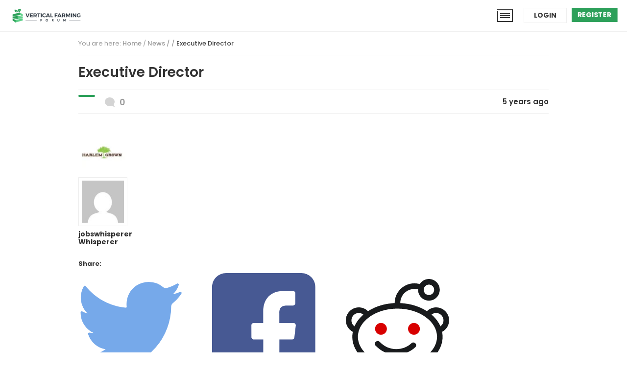

--- FILE ---
content_type: text/html; charset=UTF-8
request_url: https://verticalfarmingforum.com/job/executive-director-2/
body_size: 32782
content:
<!DOCTYPE html>
<html lang="en-GB" prefix="og: https://ogp.me/ns#" class="no-js">
<head>
	<meta charset="UTF-8">
	<meta name="viewport" content="width=device-width, initial-scale=1">
	<link rel="profile" href="http://gmpg.org/xfn/11">
	<script>(function(html){html.className = html.className.replace(/\bno-js\b/,'js')})(document.documentElement);</script>
	<style>img:is([sizes="auto" i], [sizes^="auto," i]) { contain-intrinsic-size: 3000px 1500px }</style>
	<script type="text/javascript">
    window.addEventListener("DOMContentLoaded", function(event) {
	if (document.cookie.indexOf("dark_mode=") >= 0) {
  		document.body.classList.add("dark-mode");
	}
});
</script>

<!-- Search Engine Optimization by Rank Math - https://rankmath.com/ -->
<title>Executive Director - Vertical Farming Forum</title>
<meta name="description" content="ORGANIZATION"/>
<meta name="robots" content="follow, index, max-snippet:-1, max-video-preview:-1, max-image-preview:large"/>
<link rel="canonical" href="https://verticalfarmingforum.com/job/executive-director-2/" />
<meta property="og:locale" content="en_GB" />
<meta property="og:type" content="article" />
<meta property="og:title" content="Executive Director - Vertical Farming Forum" />
<meta property="og:description" content="ORGANIZATION" />
<meta property="og:url" content="https://verticalfarmingforum.com/job/executive-director-2/" />
<meta property="og:site_name" content="Vertical Farming Forum" />
<meta property="article:publisher" content="https://www.facebook.com/Vertical-Farming-Forum-110197230458787" />
<meta property="og:updated_time" content="2021-03-04T08:06:43+00:00" />
<meta property="og:image" content="https://verticalfarmingforum.com/wp-content/uploads/2020/08/VerticalFarming_Logo-V-1024x683.jpg" />
<meta property="og:image:secure_url" content="https://verticalfarmingforum.com/wp-content/uploads/2020/08/VerticalFarming_Logo-V-1024x683.jpg" />
<meta property="og:image:width" content="840" />
<meta property="og:image:height" content="560" />
<meta property="og:image:alt" content="vertical farming logo" />
<meta property="og:image:type" content="image/jpeg" />
<meta name="twitter:card" content="summary_large_image" />
<meta name="twitter:title" content="Executive Director - Vertical Farming Forum" />
<meta name="twitter:description" content="ORGANIZATION" />
<meta name="twitter:site" content="@FarmingVertical" />
<meta name="twitter:creator" content="@FarmingVertical" />
<meta name="twitter:image" content="https://verticalfarmingforum.com/wp-content/uploads/2020/08/VerticalFarming_Logo-V-1024x683.jpg" />
<!-- /Rank Math WordPress SEO plugin -->

<link rel='dns-prefetch' href='//www.googletagmanager.com' />
<link rel='dns-prefetch' href='//pagead2.googlesyndication.com' />
<link rel="alternate" type="application/rss+xml" title="Vertical Farming Forum &raquo; Feed" href="https://verticalfarmingforum.com/feed/" />
<link rel="alternate" type="application/rss+xml" title="Vertical Farming Forum &raquo; Comments Feed" href="https://verticalfarmingforum.com/comments/feed/" />
<link rel="alternate" type="text/calendar" title="Vertical Farming Forum &raquo; iCal Feed" href="https://verticalfarmingforum.com/events/?ical=1" />
<script type="text/javascript">
/* <![CDATA[ */
window._wpemojiSettings = {"baseUrl":"https:\/\/s.w.org\/images\/core\/emoji\/16.0.1\/72x72\/","ext":".png","svgUrl":"https:\/\/s.w.org\/images\/core\/emoji\/16.0.1\/svg\/","svgExt":".svg","source":{"concatemoji":"https:\/\/verticalfarmingforum.com\/wp-includes\/js\/wp-emoji-release.min.js?ver=6.8.2"}};
/*! This file is auto-generated */
!function(s,n){var o,i,e;function c(e){try{var t={supportTests:e,timestamp:(new Date).valueOf()};sessionStorage.setItem(o,JSON.stringify(t))}catch(e){}}function p(e,t,n){e.clearRect(0,0,e.canvas.width,e.canvas.height),e.fillText(t,0,0);var t=new Uint32Array(e.getImageData(0,0,e.canvas.width,e.canvas.height).data),a=(e.clearRect(0,0,e.canvas.width,e.canvas.height),e.fillText(n,0,0),new Uint32Array(e.getImageData(0,0,e.canvas.width,e.canvas.height).data));return t.every(function(e,t){return e===a[t]})}function u(e,t){e.clearRect(0,0,e.canvas.width,e.canvas.height),e.fillText(t,0,0);for(var n=e.getImageData(16,16,1,1),a=0;a<n.data.length;a++)if(0!==n.data[a])return!1;return!0}function f(e,t,n,a){switch(t){case"flag":return n(e,"\ud83c\udff3\ufe0f\u200d\u26a7\ufe0f","\ud83c\udff3\ufe0f\u200b\u26a7\ufe0f")?!1:!n(e,"\ud83c\udde8\ud83c\uddf6","\ud83c\udde8\u200b\ud83c\uddf6")&&!n(e,"\ud83c\udff4\udb40\udc67\udb40\udc62\udb40\udc65\udb40\udc6e\udb40\udc67\udb40\udc7f","\ud83c\udff4\u200b\udb40\udc67\u200b\udb40\udc62\u200b\udb40\udc65\u200b\udb40\udc6e\u200b\udb40\udc67\u200b\udb40\udc7f");case"emoji":return!a(e,"\ud83e\udedf")}return!1}function g(e,t,n,a){var r="undefined"!=typeof WorkerGlobalScope&&self instanceof WorkerGlobalScope?new OffscreenCanvas(300,150):s.createElement("canvas"),o=r.getContext("2d",{willReadFrequently:!0}),i=(o.textBaseline="top",o.font="600 32px Arial",{});return e.forEach(function(e){i[e]=t(o,e,n,a)}),i}function t(e){var t=s.createElement("script");t.src=e,t.defer=!0,s.head.appendChild(t)}"undefined"!=typeof Promise&&(o="wpEmojiSettingsSupports",i=["flag","emoji"],n.supports={everything:!0,everythingExceptFlag:!0},e=new Promise(function(e){s.addEventListener("DOMContentLoaded",e,{once:!0})}),new Promise(function(t){var n=function(){try{var e=JSON.parse(sessionStorage.getItem(o));if("object"==typeof e&&"number"==typeof e.timestamp&&(new Date).valueOf()<e.timestamp+604800&&"object"==typeof e.supportTests)return e.supportTests}catch(e){}return null}();if(!n){if("undefined"!=typeof Worker&&"undefined"!=typeof OffscreenCanvas&&"undefined"!=typeof URL&&URL.createObjectURL&&"undefined"!=typeof Blob)try{var e="postMessage("+g.toString()+"("+[JSON.stringify(i),f.toString(),p.toString(),u.toString()].join(",")+"));",a=new Blob([e],{type:"text/javascript"}),r=new Worker(URL.createObjectURL(a),{name:"wpTestEmojiSupports"});return void(r.onmessage=function(e){c(n=e.data),r.terminate(),t(n)})}catch(e){}c(n=g(i,f,p,u))}t(n)}).then(function(e){for(var t in e)n.supports[t]=e[t],n.supports.everything=n.supports.everything&&n.supports[t],"flag"!==t&&(n.supports.everythingExceptFlag=n.supports.everythingExceptFlag&&n.supports[t]);n.supports.everythingExceptFlag=n.supports.everythingExceptFlag&&!n.supports.flag,n.DOMReady=!1,n.readyCallback=function(){n.DOMReady=!0}}).then(function(){return e}).then(function(){var e;n.supports.everything||(n.readyCallback(),(e=n.source||{}).concatemoji?t(e.concatemoji):e.wpemoji&&e.twemoji&&(t(e.twemoji),t(e.wpemoji)))}))}((window,document),window._wpemojiSettings);
/* ]]> */
</script>

<style id='wp-emoji-styles-inline-css' type='text/css'>

	img.wp-smiley, img.emoji {
		display: inline !important;
		border: none !important;
		box-shadow: none !important;
		height: 1em !important;
		width: 1em !important;
		margin: 0 0.07em !important;
		vertical-align: -0.1em !important;
		background: none !important;
		padding: 0 !important;
	}
</style>
<link rel='stylesheet' id='wp-block-library-css' href='https://verticalfarmingforum.com/wp-includes/css/dist/block-library/style.min.css?ver=6.8.2' type='text/css' media='all' />
<style id='classic-theme-styles-inline-css' type='text/css'>
/*! This file is auto-generated */
.wp-block-button__link{color:#fff;background-color:#32373c;border-radius:9999px;box-shadow:none;text-decoration:none;padding:calc(.667em + 2px) calc(1.333em + 2px);font-size:1.125em}.wp-block-file__button{background:#32373c;color:#fff;text-decoration:none}
</style>
<style id='global-styles-inline-css' type='text/css'>
:root{--wp--preset--aspect-ratio--square: 1;--wp--preset--aspect-ratio--4-3: 4/3;--wp--preset--aspect-ratio--3-4: 3/4;--wp--preset--aspect-ratio--3-2: 3/2;--wp--preset--aspect-ratio--2-3: 2/3;--wp--preset--aspect-ratio--16-9: 16/9;--wp--preset--aspect-ratio--9-16: 9/16;--wp--preset--color--black: #000000;--wp--preset--color--cyan-bluish-gray: #abb8c3;--wp--preset--color--white: #ffffff;--wp--preset--color--pale-pink: #f78da7;--wp--preset--color--vivid-red: #cf2e2e;--wp--preset--color--luminous-vivid-orange: #ff6900;--wp--preset--color--luminous-vivid-amber: #fcb900;--wp--preset--color--light-green-cyan: #7bdcb5;--wp--preset--color--vivid-green-cyan: #00d084;--wp--preset--color--pale-cyan-blue: #8ed1fc;--wp--preset--color--vivid-cyan-blue: #0693e3;--wp--preset--color--vivid-purple: #9b51e0;--wp--preset--gradient--vivid-cyan-blue-to-vivid-purple: linear-gradient(135deg,rgba(6,147,227,1) 0%,rgb(155,81,224) 100%);--wp--preset--gradient--light-green-cyan-to-vivid-green-cyan: linear-gradient(135deg,rgb(122,220,180) 0%,rgb(0,208,130) 100%);--wp--preset--gradient--luminous-vivid-amber-to-luminous-vivid-orange: linear-gradient(135deg,rgba(252,185,0,1) 0%,rgba(255,105,0,1) 100%);--wp--preset--gradient--luminous-vivid-orange-to-vivid-red: linear-gradient(135deg,rgba(255,105,0,1) 0%,rgb(207,46,46) 100%);--wp--preset--gradient--very-light-gray-to-cyan-bluish-gray: linear-gradient(135deg,rgb(238,238,238) 0%,rgb(169,184,195) 100%);--wp--preset--gradient--cool-to-warm-spectrum: linear-gradient(135deg,rgb(74,234,220) 0%,rgb(151,120,209) 20%,rgb(207,42,186) 40%,rgb(238,44,130) 60%,rgb(251,105,98) 80%,rgb(254,248,76) 100%);--wp--preset--gradient--blush-light-purple: linear-gradient(135deg,rgb(255,206,236) 0%,rgb(152,150,240) 100%);--wp--preset--gradient--blush-bordeaux: linear-gradient(135deg,rgb(254,205,165) 0%,rgb(254,45,45) 50%,rgb(107,0,62) 100%);--wp--preset--gradient--luminous-dusk: linear-gradient(135deg,rgb(255,203,112) 0%,rgb(199,81,192) 50%,rgb(65,88,208) 100%);--wp--preset--gradient--pale-ocean: linear-gradient(135deg,rgb(255,245,203) 0%,rgb(182,227,212) 50%,rgb(51,167,181) 100%);--wp--preset--gradient--electric-grass: linear-gradient(135deg,rgb(202,248,128) 0%,rgb(113,206,126) 100%);--wp--preset--gradient--midnight: linear-gradient(135deg,rgb(2,3,129) 0%,rgb(40,116,252) 100%);--wp--preset--font-size--small: 13px;--wp--preset--font-size--medium: 20px;--wp--preset--font-size--large: 36px;--wp--preset--font-size--x-large: 42px;--wp--preset--spacing--20: 0.44rem;--wp--preset--spacing--30: 0.67rem;--wp--preset--spacing--40: 1rem;--wp--preset--spacing--50: 1.5rem;--wp--preset--spacing--60: 2.25rem;--wp--preset--spacing--70: 3.38rem;--wp--preset--spacing--80: 5.06rem;--wp--preset--shadow--natural: 6px 6px 9px rgba(0, 0, 0, 0.2);--wp--preset--shadow--deep: 12px 12px 50px rgba(0, 0, 0, 0.4);--wp--preset--shadow--sharp: 6px 6px 0px rgba(0, 0, 0, 0.2);--wp--preset--shadow--outlined: 6px 6px 0px -3px rgba(255, 255, 255, 1), 6px 6px rgba(0, 0, 0, 1);--wp--preset--shadow--crisp: 6px 6px 0px rgba(0, 0, 0, 1);}:where(.is-layout-flex){gap: 0.5em;}:where(.is-layout-grid){gap: 0.5em;}body .is-layout-flex{display: flex;}.is-layout-flex{flex-wrap: wrap;align-items: center;}.is-layout-flex > :is(*, div){margin: 0;}body .is-layout-grid{display: grid;}.is-layout-grid > :is(*, div){margin: 0;}:where(.wp-block-columns.is-layout-flex){gap: 2em;}:where(.wp-block-columns.is-layout-grid){gap: 2em;}:where(.wp-block-post-template.is-layout-flex){gap: 1.25em;}:where(.wp-block-post-template.is-layout-grid){gap: 1.25em;}.has-black-color{color: var(--wp--preset--color--black) !important;}.has-cyan-bluish-gray-color{color: var(--wp--preset--color--cyan-bluish-gray) !important;}.has-white-color{color: var(--wp--preset--color--white) !important;}.has-pale-pink-color{color: var(--wp--preset--color--pale-pink) !important;}.has-vivid-red-color{color: var(--wp--preset--color--vivid-red) !important;}.has-luminous-vivid-orange-color{color: var(--wp--preset--color--luminous-vivid-orange) !important;}.has-luminous-vivid-amber-color{color: var(--wp--preset--color--luminous-vivid-amber) !important;}.has-light-green-cyan-color{color: var(--wp--preset--color--light-green-cyan) !important;}.has-vivid-green-cyan-color{color: var(--wp--preset--color--vivid-green-cyan) !important;}.has-pale-cyan-blue-color{color: var(--wp--preset--color--pale-cyan-blue) !important;}.has-vivid-cyan-blue-color{color: var(--wp--preset--color--vivid-cyan-blue) !important;}.has-vivid-purple-color{color: var(--wp--preset--color--vivid-purple) !important;}.has-black-background-color{background-color: var(--wp--preset--color--black) !important;}.has-cyan-bluish-gray-background-color{background-color: var(--wp--preset--color--cyan-bluish-gray) !important;}.has-white-background-color{background-color: var(--wp--preset--color--white) !important;}.has-pale-pink-background-color{background-color: var(--wp--preset--color--pale-pink) !important;}.has-vivid-red-background-color{background-color: var(--wp--preset--color--vivid-red) !important;}.has-luminous-vivid-orange-background-color{background-color: var(--wp--preset--color--luminous-vivid-orange) !important;}.has-luminous-vivid-amber-background-color{background-color: var(--wp--preset--color--luminous-vivid-amber) !important;}.has-light-green-cyan-background-color{background-color: var(--wp--preset--color--light-green-cyan) !important;}.has-vivid-green-cyan-background-color{background-color: var(--wp--preset--color--vivid-green-cyan) !important;}.has-pale-cyan-blue-background-color{background-color: var(--wp--preset--color--pale-cyan-blue) !important;}.has-vivid-cyan-blue-background-color{background-color: var(--wp--preset--color--vivid-cyan-blue) !important;}.has-vivid-purple-background-color{background-color: var(--wp--preset--color--vivid-purple) !important;}.has-black-border-color{border-color: var(--wp--preset--color--black) !important;}.has-cyan-bluish-gray-border-color{border-color: var(--wp--preset--color--cyan-bluish-gray) !important;}.has-white-border-color{border-color: var(--wp--preset--color--white) !important;}.has-pale-pink-border-color{border-color: var(--wp--preset--color--pale-pink) !important;}.has-vivid-red-border-color{border-color: var(--wp--preset--color--vivid-red) !important;}.has-luminous-vivid-orange-border-color{border-color: var(--wp--preset--color--luminous-vivid-orange) !important;}.has-luminous-vivid-amber-border-color{border-color: var(--wp--preset--color--luminous-vivid-amber) !important;}.has-light-green-cyan-border-color{border-color: var(--wp--preset--color--light-green-cyan) !important;}.has-vivid-green-cyan-border-color{border-color: var(--wp--preset--color--vivid-green-cyan) !important;}.has-pale-cyan-blue-border-color{border-color: var(--wp--preset--color--pale-cyan-blue) !important;}.has-vivid-cyan-blue-border-color{border-color: var(--wp--preset--color--vivid-cyan-blue) !important;}.has-vivid-purple-border-color{border-color: var(--wp--preset--color--vivid-purple) !important;}.has-vivid-cyan-blue-to-vivid-purple-gradient-background{background: var(--wp--preset--gradient--vivid-cyan-blue-to-vivid-purple) !important;}.has-light-green-cyan-to-vivid-green-cyan-gradient-background{background: var(--wp--preset--gradient--light-green-cyan-to-vivid-green-cyan) !important;}.has-luminous-vivid-amber-to-luminous-vivid-orange-gradient-background{background: var(--wp--preset--gradient--luminous-vivid-amber-to-luminous-vivid-orange) !important;}.has-luminous-vivid-orange-to-vivid-red-gradient-background{background: var(--wp--preset--gradient--luminous-vivid-orange-to-vivid-red) !important;}.has-very-light-gray-to-cyan-bluish-gray-gradient-background{background: var(--wp--preset--gradient--very-light-gray-to-cyan-bluish-gray) !important;}.has-cool-to-warm-spectrum-gradient-background{background: var(--wp--preset--gradient--cool-to-warm-spectrum) !important;}.has-blush-light-purple-gradient-background{background: var(--wp--preset--gradient--blush-light-purple) !important;}.has-blush-bordeaux-gradient-background{background: var(--wp--preset--gradient--blush-bordeaux) !important;}.has-luminous-dusk-gradient-background{background: var(--wp--preset--gradient--luminous-dusk) !important;}.has-pale-ocean-gradient-background{background: var(--wp--preset--gradient--pale-ocean) !important;}.has-electric-grass-gradient-background{background: var(--wp--preset--gradient--electric-grass) !important;}.has-midnight-gradient-background{background: var(--wp--preset--gradient--midnight) !important;}.has-small-font-size{font-size: var(--wp--preset--font-size--small) !important;}.has-medium-font-size{font-size: var(--wp--preset--font-size--medium) !important;}.has-large-font-size{font-size: var(--wp--preset--font-size--large) !important;}.has-x-large-font-size{font-size: var(--wp--preset--font-size--x-large) !important;}
:where(.wp-block-post-template.is-layout-flex){gap: 1.25em;}:where(.wp-block-post-template.is-layout-grid){gap: 1.25em;}
:where(.wp-block-columns.is-layout-flex){gap: 2em;}:where(.wp-block-columns.is-layout-grid){gap: 2em;}
:root :where(.wp-block-pullquote){font-size: 1.5em;line-height: 1.6;}
</style>
<link rel='stylesheet' id='adsense-widget-css' href='https://verticalfarmingforum.com/wp-content/plugins/adsense-widget/adsense-widget.min.css?ver=1.0' type='text/css' media='all' />
<link rel='stylesheet' id='bbp-default-css' href='https://verticalfarmingforum.com/wp-content/themes/onecommunity/css/bbpress.min.css?ver=2.6.14' type='text/css' media='all' />
<link rel='stylesheet' id='select2-css' href='https://verticalfarmingforum.com/wp-content/plugins/wp-job-manager/assets/lib/select2/select2.min.css?ver=4.0.10' type='text/css' media='all' />
<link rel='stylesheet' id='wp-job-manager-frontend-css' href='https://verticalfarmingforum.com/wp-content/plugins/wp-job-manager/assets/dist/css/frontend.css?ver=dfd3b8d2ce68f47df57d' type='text/css' media='all' />
<link rel='stylesheet' id='onecommunity-style-css' href='https://verticalfarmingforum.com/wp-content/themes/onecommunity/style.css?ver=2529' type='text/css' media='all' />
<link rel='stylesheet' id='responsive-css' href='https://verticalfarmingforum.com/wp-content/themes/onecommunity/css/responsive.css?ver=4338' type='text/css' media='all' />
<link rel='stylesheet' id='onecommunity-animations-css' href='https://verticalfarmingforum.com/wp-content/themes/onecommunity/css/animations.css?ver=6.8.2' type='text/css' media='all' />
<link rel='stylesheet' id='bp-responsive-css' href='https://verticalfarmingforum.com/wp-content/themes/onecommunity/buddypress/css/responsive.css?ver=6.8.2' type='text/css' media='all' />
<link rel='stylesheet' id='meks-ads-widget-css' href='https://verticalfarmingforum.com/wp-content/plugins/meks-easy-ads-widget/css/style.css?ver=2.0.9' type='text/css' media='all' />
<link rel='stylesheet' id='meks_instagram-widget-styles-css' href='https://verticalfarmingforum.com/wp-content/plugins/meks-easy-instagram-widget/css/widget.css?ver=6.8.2' type='text/css' media='all' />
<link rel='stylesheet' id='onecommunity-shortcodes-css' href='https://verticalfarmingforum.com/wp-content/plugins/onecommunity-shortcodes/css/shortcodes.css?ver=6.8.2' type='text/css' media='all' />
<link rel='stylesheet' id='swiper-style-css' href='https://verticalfarmingforum.com/wp-content/plugins/onecommunity-shortcodes/css/swiper-bundle.min.css?ver=6.8.2' type='text/css' media='all' />
<link rel='stylesheet' id='Poppins-css' href='//fonts.googleapis.com/css2?family=Poppins%3Aital%2Cwght%400%2C100%3B0%2C200%3B0%2C300%3B0%2C400%3B0%2C500%3B0%2C600%3B0%2C700%3B0%2C800%3B0%2C900%3B1%2C100%3B1%2C200%3B1%2C300%3B1%2C400%3B1%2C500%3B1%2C600%3B1%2C700%3B1%2C800%3B1%2C900&#038;display=swap&#038;ver=6.8.2' type='text/css' media='all' />
<script type="text/javascript" src="https://verticalfarmingforum.com/wp-content/plugins/onecommunity-shortcodes/js/swiper-bundle.min.js" id="swiper-js-js"></script>
<!--[if lt IE 9]>
<script type="text/javascript" src="https://verticalfarmingforum.com/wp-content/themes/onecommunity/js/html5.js?ver=3.7.3" id="onecommunity-html5-js"></script>
<![endif]-->

<!-- Google tag (gtag.js) snippet added by Site Kit -->
<!-- Google Analytics snippet added by Site Kit -->
<script type="text/javascript" src="https://www.googletagmanager.com/gtag/js?id=GT-NFJ2ST8" id="google_gtagjs-js" async></script>
<script type="text/javascript" id="google_gtagjs-js-after">
/* <![CDATA[ */
window.dataLayer = window.dataLayer || [];function gtag(){dataLayer.push(arguments);}
gtag("set","linker",{"domains":["verticalfarmingforum.com"]});
gtag("js", new Date());
gtag("set", "developer_id.dZTNiMT", true);
gtag("config", "GT-NFJ2ST8", {"googlesitekit_post_type":"job_listing"});
/* ]]> */
</script>
<link rel="https://api.w.org/" href="https://verticalfarmingforum.com/wp-json/" /><link rel="alternate" title="JSON" type="application/json" href="https://verticalfarmingforum.com/wp-json/wp/v2/job-listings/1735" /><link rel="EditURI" type="application/rsd+xml" title="RSD" href="https://verticalfarmingforum.com/xmlrpc.php?rsd" />
<meta name="generator" content="WordPress 6.8.2" />
<link rel='shortlink' href='https://verticalfarmingforum.com/?p=1735' />
<link rel="alternate" title="oEmbed (JSON)" type="application/json+oembed" href="https://verticalfarmingforum.com/wp-json/oembed/1.0/embed?url=https%3A%2F%2Fverticalfarmingforum.com%2Fjob%2Fexecutive-director-2%2F" />
<link rel="alternate" title="oEmbed (XML)" type="text/xml+oembed" href="https://verticalfarmingforum.com/wp-json/oembed/1.0/embed?url=https%3A%2F%2Fverticalfarmingforum.com%2Fjob%2Fexecutive-director-2%2F&#038;format=xml" />
<meta name="generator" content="Site Kit by Google 1.164.0" /><meta name="tec-api-version" content="v1"><meta name="tec-api-origin" content="https://verticalfarmingforum.com"><link rel="alternate" href="https://verticalfarmingforum.com/wp-json/tribe/events/v1/" /><style type="text/css" media="all">

:root {
  --dd-main-color: #ff9801;
  --dd-main-border-color: #efefef;
  --dd-background-1: #f4f4f4;
  --dd-background-2: #efefef;
  --dd-color-1: #d1d1d1;
}

.buddypress .main-navs.bp-navs ul li, #object-nav ul li { background:#d1d1d1; }
.top-bar-notifications-container span, .shortcode-bp-groups-tabs-container #object-nav .tabs-nav li.current, .shortcode_go, .shortcode_notice, .shortcode_quotebyauthor, .shortcode-login #shortcode-login-submit, .box-blog-entry .box-blog-cat a, #buddypress .bp-navs ul li.selected, #buddypress .bp-navs ul li.current, .page-numbers.current, .header-top-signin, .user-top-menu-container ul li span, .single-event-image span, .single-event-cat, .offers-container .offer.best, .offers-container a.button, .single-post-category, #object-nav ul li.current, .top-bar-messages span, .woocommerce h2.woocommerce-loop-category__title mark.count, ul.products li.product .woocommerce-listing-item-cat, body.single-product button.single_add_to_cart_button, .woocommerce div.product .woocommerce-tabs ul.tabs li.active, .woocommerce a.checkout-button, #place_order, .buddypress-wrap #group-create-body .bp-cover-image-status p.warning, .buddypress-wrap .bp-feedback.info .bp-icon, .buddypress-wrap .bp-feedback.help .bp-icon, .hero-button.join, #wp-calendar tbody td#today a, #buddypress .main-navs.bp-navs .object-nav-menu li.current, body.dark-mode .page-numbers.current, ul.learnpress-featured li.course-entry .box-course-cat, ul.learn-press-courses li.lp_course .box-course-cat, .learnpress-page .lp-button, ul.learn-press-nav-tabs .course-nav.active::after, ul.learn-press-nav-tabs .course-nav:hover::after, .course-curriculum ul.curriculum-sections .section-content .course-item.item-preview .course-item-status, .widget_lp-widget-popular-courses .widget-body .course-entry .course-detail .course-detail-top .category, .lp-widget .lp-course-info-fields .lp-course-info .lp-label, .lp-label.label-enrolled, .lp-label.label-started, #sidebar .course-category a { background:#2da05a!important; }
.load-more-groups span, .leftpullquote, .rightpullquote, .buddypress-wrap .activity-list .load-more a, .buddypress-wrap .activity-list .load-newest a, .header-top-signin, #load-more-posts-classic, #load-more-posts-1, #load-more-courses, .woocommerce .woocommerce-info, .load-more { border-color:#2da05a; }
.shortcode_go:hover, .shortcode-login #shortcode-login-submit:hover { background:#5fd28c!important; }
#buddypress .bp-subnavs ul.subnav li.current { background: #cdcdcd!important; }
.woocommerce .woocommerce-info::before { color:#2da05a!important; }

#wp-submit, .submit #signup_submit, .wpcf7-submit, #post-topic-reply #submit, #new-topic-post #submit, .my-account #submit, #new-topic-button, .page-template-search-page-php #search-submit, #comment-submit, #send_reply_button, #profile-group-edit-submit, #bbp_reply_submit, #bbp_topic_submit, #send, #submit { color:#ffffff!important; background: #5fd28c!important; }

body, .nunito-font { font-family: 'Poppins'; }

.single-headers #cover::after { background: linear-gradient(0deg, rgba(0,0,0,0.7) 0%, rgba(0,0,0,0.6) 11%, rgba(0,0,0,0) 100%); }



/*********** Dark mode ***********/
body.dark-mode { color:#f0f0f0; background-color: #1e1a1b!important; border-color:#282627!important; }
body.dark-mode header#main, body.dark-mode footer, body.dark-mode #sidenav, body.dark-mode #loader-wrapper { background-color: #1e1a1b!important; }

/*********** Borders color ***********/
body.dark-mode #sidenav, body.dark-mode .header-top, body.dark-mode footer, body.dark-mode .sidebar .sidebar-box .sidebar-title, body.dark-mode .sidebar .sidebar-box ul li, body.dark-mode .breadcrumbs, 
body.dark-mode .woocommerce .woocommerce-breadcrumb, body.dark-mode #page-header .breadcrumbs, body.dark-mode select, body.dark-mode fieldset, body.dark-mode pre, body.dark-mode abbr, body.dark-mode acronym, body.dark-mode table, 
body.dark-mode table th, body.dark-mode table td,body.dark-mode input[type="text"], body.dark-mode input[type="date"], body.dark-mode input[type="time"], 
body.dark-mode input[type="datetime-local"], body.dark-mode input[type="week"], body.dark-mode input[type="month"], 
body.dark-mode input[type="email"], body.dark-mode input[type="url"], body.dark-mode input[type="password"], body.dark-mode input[type="search"], body.dark-mode input[type="tel"], body.dark-mode input[type="number"], 
body.dark-mode textarea#comment, body.dark-mode input[type="date"]:focus, body.dark-mode input[type="time"]:focus, 
body.dark-mode input[type="datetime-local"]:focus, body.dark-mode input[type="week"]:focus, body.dark-mode input[type="month"]:focus, 
body.dark-mode input[type="text"]:focus, body.dark-mode input[type="email"]:focus, body.dark-mode input[type="url"]:focus, 
body.dark-mode input[type="password"]:focus, body.dark-mode input[type="search"]:focus, body.dark-mode input[type="tel"]:focus, body.dark-mode input[type="number"]:focus,
body.dark-mode #page-user-login, body.dark-mode #page-user-pass, body.dark-mode .post-navigation div + div, body.dark-mode .image-navigation, body.dark-mode .comment-navigation,
body.dark-mode #header-menu-container .header-menu .nav-ul-container ul, body.dark-mode #header-menu-container .header-menu li li, body.dark-mode #header-menu-container .header-menu > li.current-menu-item, 
body.dark-mode #mobile-nav div.header-menu-mobile-container ul.header-menu-mobile, body.dark-mode #mobile-nav .header-menu-mobile-container ul li, body.dark-mode .subtitle.desc,
body.dark-mode .tagcloud a, body.dark-mode .header-top-login, body.dark-mode .user-top-menu-container ul, body.dark-mode .user-top-menu-container ul li, body.dark-mode .top-bar-messages-container, 
body.dark-mode .top-bar-messages-menu, body.dark-mode .top-bar-messages-menu ul li, body.dark-mode .notifications-list, body.dark-mode .notifications-list li, body.dark-mode .header-search, body.dark-mode .header-search #ajaxsearchpro1_1, body.dark-mode .header-search #ajaxsearchpro1_1 .probox, body.dark-mode .sidebar-box .search-form, 
body.dark-mode #header-search-mobile, body.dark-mode .frontpage-row, body.dark-mode .frontpage-row-3, body.dark-mode .frontpage-row-3-title, body.dark-mode .frontpage-row-4, body.dark-mode .small-leaderboard, 
body.dark-mode .frontpage-row-5, body.dark-mode .frontpage-row-5-left, body.dark-mode .frontpage-row-5 .left, body.dark-mode .offers-container .offer, body.dark-mode .frontpage-row-7.centered-heading, body.dark-mode .single-post-details, body.dark-mode article, 
body.dark-mode .entry-summary, body.dark-mode main#content .thumbnail, body.dark-mode .blog-classic, body.dark-mode .blog-classic .blog-post, body.dark-mode .blog-classic .blog-post .featured-image img, 
body.dark-mode .blog-classic a.more-link, body.dark-mode .box-blog-entry .box-blog-details, body.dark-mode .box-blog-entry.no-thumbnail .box-blog-details, body.dark-mode .single-post main#content aside#left, body.dark-mode .blog-post aside#left, 
body.dark-mode .single-event aside#left, body.dark-mode .related-posts ul li.related-post-entry, body.dark-mode #left .author-bio img.avatar, body.dark-mode .page-links a, body.dark-mode .comments-area h2, 
body.dark-mode .comment-list article, body.dark-mode .comment-list .pingback, body.dark-mode .comment-list .trackback, body.dark-mode .comment-avatar img, body.dark-mode .comment-body, body.dark-mode .comment-content .reply, 
body.dark-mode .no-comments, body.dark-mode .footer-copyright, body.dark-mode .widecolumn .mu_register .mu_alert, body.dark-mode .term-description, body.dark-mode .woocommerce-product-gallery__image img, 
body.dark-mode .woocommerce-product-gallery__image img.wp-post-image, body.dark-mode.woocommerce div.product .woocommerce-tabs ul.tabs li, 
body.dark-mode.woocommerce .woocommerce-tabs ul.tabs.wc-tabs li.woo-object-nav-menu-button .woo-object-nav-menu, body.dark-mode.woocommerce .woocommerce-tabs ul.tabs.wc-tabs li.woo-object-nav-menu-button .woo-object-nav-menu li, 
body.dark-mode .woocommerce table.shop_attributes, body.dark-mode .woocommerce table.shop_attributes th, body.dark-mode .woocommerce table.shop_attributes td, body.dark-mode .woocommerce #tab-reviews #reviews ol.commentlist, 
body.dark-mode .woocommerce #tab-reviews #reviews ol.commentlist li, body.dark-mode .woocommerce #tab-reviews #reviews .review .comment_container img, 
body.dark-mode .woocommerce .sidebar ul.product_list_widget li img.attachment-woocommerce_thumbnail, body.dark-mode .woocommerce table.shop_table, body.dark-mode .woocommerce table.shop_table td, 
body.dark-mode .woocommerce table.shop_table tbody th, body.dark-mode.woocommerce table.shop_table tfoot td, body.dark-mode.woocommerce table.shop_table tfoot th, body.dark-mode .woocommerce table.shop_table .cart-subtotal, 
body.dark-mode .woocommerce table.shop_table .cart-subtotal th, body.dark-mode .woocommerce table.shop_table .cart-subtotal td, body.dark-mode .wpcf7-textarea, 
body.dark-mode .em-events-list > li, body.dark-mode .events-table thead tr th, body.dark-mode .events-table tbody tr td, body.dark-mode .wp_ulike_likers_wrapper .tiles, 
body.dark-mode body.achievement-single-page .gamipress-achievement-earners-list li a img, body.dark-mode .general-box-title, 
body.dark-mode .shortcode-general-list .shortcode-general-list-item, body.dark-mode #shortcode-user-login, body.dark-mode #shortcode-user-pass, body.dark-mode .shortcode-login-bottom, 
body.dark-mode .shortcode-bp-groups-tabs-container .group-box-bottom, body.dark-mode .shortcode-small-recent-posts-container .recent-post-thumb img, body.dark-mode .shortcode-popular-posts .shortcode-popular-posts-menu-drop-down, 
body.dark-mode .shortcode-popular-posts .tab-news-content li, body.dark-mode .shortcode-popular-posts ul li .pop-left img, body.dark-mode #sidenav ul#sidenav-ul, body.dark-mode #sidenav .sidenav-tabs, 
body.dark-mode #sidenav .best-user, body.dark-mode div#dark-mode-container, body.dark-mode #tabs-activity, body.dark-mode #tabs-activity .tabs-activity-nav, 
body.dark-mode #tabs-activity.shortcode-activity .shortcode-activity-list ul.tab-content-list li, body.dark-mode .shortcode-activity .activity-avatar img.avatar, 
body.dark-mode .shortcode-activity .shortcode-activity-list .rtmedia-item-thumbnail img, body.dark-mode .shortcode-events-row, body.dark-mode #shortcode-category-posts .shortcode-category-posts-menu, 
body.dark-mode #shortcode-category-posts .cat-posts-list.col-2 li, body.dark-mode #shortcode-category-posts .cat-posts-list .recent-post-thumb img, body.dark-mode ul.products li.product .woocommerce-listing-item-content, 
body.dark-mode .leaderboard, body.dark-mode .big-leaderboard-row, body.dark-mode .small-leaderboard-row, body.dark-mode .small-leaderboard-row .leaderboard-user img.avatar,
body.dark-mode #buddypress .main-navs.bp-navs .object-nav-menu, body.dark-mode .activity-list.bp-list li.activity-item:first-child, body.dark-mode .activity-update-form #whats-new-avatar, 
body.dark-mode .activity-update-form #whats-new-textarea textarea, body.dark-mode #item-body .activity-update-form, body.dark-mode .activity-update-form #whats-new-post-in-box #whats-new-post-in-box-items .bp-activity-object.selected, 
body.dark-mode .activity-list .activity-item div.item-avatar img, body.dark-mode .activity-list .activity-item .activity-meta.action, body.dark-mode .buddypress-wrap .activity-comments ul, 
body.dark-mode .buddypress-wrap .activity-comments .child-mark, body.dark-mode .buddypress-wrap .activity-list .activity-comments .comment-item .activity-meta.action, body.dark-mode form.ac-form .ac-reply-avatar img, 
body.dark-mode form.ac-form .ac-reply-content .ac-textarea textarea, body.dark-mode .buddypress-wrap .groups-list li .item-block, body.dark-mode .buddypress-wrap .blogs-list li .item-block, body.dark-mode .buddypress-wrap #members-list li .item-avatar, 
body.dark-mode .register-page .signup-form .password-entry, body.dark-mode .register-page .signup-form .password-entry-confirm, body.dark-mode #register-page button.visibility-toggle-link.text-button, 
body.dark-mode #group-create-body .left-menu img.avatar, body.dark-mode .single-headers:not(.has-bp-cover) #item-header-avatar a img, body.dark-mode .sidebar h2.rtm-gallery-title, 
body.dark-mode .sidebar .left-sidebar-details-friends li img, body.dark-mode .single-item.group-members .item-body .filters:not(.no-subnav), 
body.dark-mode .groups-manage-members-list ul li, body.dark-mode .buddypress-wrap .profile.edit .editfield, body.dark-mode .buddypress-wrap .standard-form .wp-editor-container, body.dark-mode #message-threads, 
body.dark-mode #message-threads li, body.dark-mode #message-threads li .thread-from img.avatar, body.dark-mode #message-threads li .thread-to img.avatar, body.dark-mode .bp-messages-content #thread-preview, 
body.dark-mode .bp-messages-content #bp-message-thread-list li, body.dark-mode .bp-messages-content #bp-message-thread-list .message-metadata .avatar, body.dark-mode .bp-messages-content .thread-participants img, 
body.dark-mode .bp-messages-content #thread-preview h2:first-child, body.dark-mode .bp-messages-content #bp-message-thread-header h2:first-child, body.dark-mode .user-messages-bulk-actions .bulk-actions.select-wrap, 
body.dark-mode .message-box .message-metadata .avatar-box img, body.dark-mode .buddypress-wrap .filter select, body.dark-mode .buddypress-wrap #whats-new-post-in-box select, body.dark-mode .buddypress-wrap textarea, 
body.dark-mode .buddypress-wrap .select-wrap, body.dark-mode .buddypress-wrap form.bp-dir-search-form, body.dark-mode .buddypress-wrap form.bp-messages-search-form, body.dark-mode .buddypress-wrap form.bp-invites-search-form,
body.dark-mode .buddypress-wrap .bp-tables-user thead tr, body.dark-mode .buddypress-wrap table.wp-profile-fields thead tr, body.dark-mode .buddypress-wrap table.forum thead tr, 
body.dark-mode .buddypress-wrap .bp-tables-user tr td.label, body.dark-mode .buddypress-wrap table.wp-profile-fields tr td.label, body.dark-mode .buddypress-wrap table.forum tr td.label, 
body.dark-mode .buddypress .buddypress-wrap button, body.dark-mode .buddypress .buddypress-wrap a.button, body.dark-mode .buddypress .buddypress-wrap input[type="submit"], 
body.dark-mode .buddypress .buddypress-wrap input[type="button"], body.dark-mode .buddypress .buddypress-wrap input[type="reset"], body.dark-mode .buddypress .buddypress-wrap ul.button-nav:not(.button-tabs) li a,
body.dark-mode .buddypress .buddypress-wrap .generic-button a, body.dark-mode .buddypress .buddypress-wrap .comment-reply-link, body.dark-mode .buddypress .buddypress-wrap a.bp-title-button, 
body.dark-mode .buddypress .buddypress-wrap .activity-read-more a, body.dark-mode .buddypress .buddypress-wrap input[type="submit"].pending, body.dark-mode .buddypress .buddypress-wrap input[type="button"].pending, 
body.dark-mode .buddypress .buddypress-wrap input[type="reset"].pending, body.dark-mode .buddypress .buddypress-wrap input[type="button"].disabled, body.dark-mode .buddypress .buddypress-wrap input[type="reset"].disabled, 
body.dark-mode .buddypress .buddypress-wrap input[type="submit"][disabled="disabled"], body.dark-mode .buddypress .buddypress-wrap button.pending, body.dark-mode .buddypress .buddypress-wrap button.disabled, 
body.dark-mode .buddypress .buddypress-wrap div.pending a, body.dark-mode .buddypress .buddypress-wrap a.disabled, body.dark-mode .buddypress .buddypress-wrap .text-links-list a.button, 
body.dark-mode .buddypress .buddypress-wrap .bp-list.grid .action a, body.dark-mode .buddypress .buddypress-wrap .bp-list.grid .action button, body.dark-mode .buddypress-wrap #pass-strength-result, 
body.dark-mode .buddypress-wrap .members-list.grid .bp-ajax-message, body.dark-mode .buddypress.widget .item-options, body.dark-mode .buddypress.widget ul.item-list li .item-avatar img, body.dark-mode #rt_media_comment_submit, 
body.dark-mode .sidebar #rtMedia-galary-next, body.dark-mode .sidebar .rtmedia-container ul.rtmedia-list li.rtmedia-list-item div.rtmedia-item-thumbnail img, 
body.dark-mode #item-body ul.rtm-gallery-list li .rtmedia-item-thumbnail img, body.dark-mode table.doctable thead th, body.dark-mode table.doctable tbody td, body.dark-mode .vertical.ajaxsearchpro,
body.dark-mode .vertical.ajaxsearchpro .resdrg .item, body.dark-mode .single-headers:not(.has-bp-cover) .generic-button button, body.dark-mode .single-headers:not(.has-bp-cover) .generic-button a,
body.dark-mode #bbpress-forums .bbp-forums, body.dark-mode #bbpress-forums li.bbp-body ul.forum, body.dark-mode #bbpress-forums li.bbp-body ul.topic, body.dark-mode div.bbp-forum-header,body.dark-mode div.bbp-topic-header,body.dark-mode div.bbp-reply-header,
body.dark-mode #bbpress-forums div.bbp-topic-content code,body.dark-mode #bbpress-forums div.bbp-reply-content code,body.dark-mode #bbpress-forums div.bbp-topic-content pre,body.dark-mode #bbpress-forums div.bbp-reply-content pre,
body.dark-mode .bbp-row-actions #favorite-toggle a, body.dark-mode .bbp-row-actions #favorite-toggle span.is-favorite a, body.dark-mode .bbp-row-actions #subscription-toggle a, body.dark-mode .bbp-row-actions #subscription-toggle span.is-subscribed a
body.dark-mode .bbp-pagination-links a, body.dark-mode .bbp-pagination-links span.current, body.dark-mode .bbp-pagination-links span.current, body.dark-mode #bbpress-forums fieldset.bbp-form,
body.topic-edit.dark-mode .bbp-topic-form div.avatar img,body.reply-edit.dark-mode .bbp-reply-form div.avatar img,body.single-forum.dark-mode .bbp-topic-form div.avatar img,body.single-reply.dark-mode .bbp-reply-form div.avatar img,
body.page.dark-mode .bbp-reply-form code,body.page.dark-mode .bbp-topic-form code,body.single-topic.dark-mode .bbp-reply-form code,body.single-forum.dark-mode .bbp-topic-form code,body.topic-edit.dark-mode .bbp-topic-form code,body.reply-edit.dark-mode .bbp-reply-form code,
body.dark-mode #bbpress-forums #bbp-your-profile fieldset input,body.dark-mode #bbpress-forums #bbp-your-profile fieldset textarea, body.dark-mode #bbpress-forums #bbp-your-profile fieldset span.description,
body.dark-mode #bbpress-forums .bbp-topic-content ul.bbp-topic-revision-log,body.dark-mode #bbpress-forums .bbp-reply-content ul.bbp-topic-revision-log,body.dark-mode #bbpress-forums .bbp-reply-content ul.bbp-reply-revision-log,
body.dark-mode #bbpress-forums p.bbp-topic-meta img.avatar,body.dark-mode #bbpress-forums ul.bbp-reply-revision-log img.avatar,body.dark-mode #bbpress-forums ul.bbp-topic-revision-log img.avatar,body.dark-mode #bbpress-forums div.bbp-template-notice img.avatar,body.dark-mode #bbpress-forums .widget_display_topics img.avatar,body.dark-mode #bbpress-forums .widget_display_replies img.avatar,
body.dark-mode .activity-list li.bbp_topic_create .activity-content .activity-inner, body.dark-mode .activity-list li.bbp_reply_create .activity-content .activity-inner, body.dark-mode .bbp-author-avatar img, body.dark-mode .bbp-replies .hentry,
body.dark-mode #bbpress-forums h1.bbp-big-topic-title, body.dark-mode #bbpress-forums h2.bbp-heading-title,
body.dark-mode .woocommerce-breadcrumb, body.dark-mode .product_list_widget img, body.dark-mode .commentlist, body.dark-mode .commentlist li, body.dark-mode.woocommerce #tab-reviews #reviews .review .comment_container img,
body.dark-mode .profile-fields td, body.dark-mode .preview-pane-header, body.dark-mode .single-message-thread-header, body.dark-mode .gamipress-achievement-earners-list li img, body.dark-mode #drag-drop-area,
body.dark-mode ul.avatar-nav-items, body.dark-mode ul.avatar-nav-items li.body.dark-mode .buddydrive-item, body.dark-mode .buddydrive-item, body.dark-mode .buddydrive-toolbar, body.dark-mode .rtm-user-avatar a img,
body.dark-mode .rtmedia-comment, body.dark-mode #bp-data-export button, body.dark-mode .vc_sep_line, body.dark-mode .wpb_text_column, body.dark-mode .vc_column-inner, body.dark-mode .top-bar-notifications-container, body.dark-mode .header-top-right,
body.dark-mode .elementor-divider-separator, body.dark-mode .elementor-widget-container, body.dark-mode #pagebuilder-container .elementor .elementor-element .elementor-element-populated, body.dark-mode header#main #header-search-mobile .header-search-mobile-field,
body.dark-mode ul.learnpress-featured li.course-entry.no-thumbnail .box-course-details, body.dark-mode ul.learnpress-featured li.course-entry .box-course-details, body.dark-mode ul.learn-press-courses li.lp_course .box-course-details, body.dark-mode .widget-body .course-entry, body.dark-mode .widget-body .course-entry .course-cover img,
body.dark-mode .lp-single-details ul li, body.dark-mode ul.learn-press-nav-tabs, body.dark-mode .course-curriculum ul.curriculum-sections .section-header, body.dark-mode .course-curriculum ul.curriculum-sections .section-content .course-item, body.dark-mode.single-post main#content aside#left, body.dark-mode .blog-post aside#left, body.dark-mode.single-event aside#left,
body.dark-mode .widget_bp_core_recently_active_widget .avatar-block .item-avatar img, body.dark-mode .widget_bp_core_whos_online_widget .avatar-block .item-avatar img, body.dark-mode .sidebar .bp-latest-activities .activity-list footer img.avatar, body.dark-mode .sidebar .bp-user-groups li img, body.dark-mode .sidebar .bp-user-friends li img, body.dark-mode .sidebar .admins-moderators .mods-title, body.dark-mode .sidebar .admins-moderators .mods-title, body.dark-mode .shortcode-small-recent-posts .thumbnail img, body.dark-mode #left-sidebar.bp-group, body.dark-mode #left-sidebar, body.dark-mode .sidebar .sidebar-box .sidebar-title, body.dark-mode .columns-container .spacer-1, body.dark-mode .columns-container .spacer-2, body.dark-mode .frontpage-row-3-col-posts .col h4, body.dark-mode .shortcode-general-list li, body.dark-mode #bp-group-blog .shortcode-small-recent-posts, body.dark-mode #bp-user-blog .shortcode-small-recent-posts, body.dark-mode article.event-location ul:not(#event-location-details) li:first-child, body.dark-mode .category-events ul li:first-child, body.dark-mode article.event-location ul li, body.dark-mode .category-events ul li, body.dark-mode #em-wrapper ul.em-locations-list > li, body.dark-mode .generic-button button, body.dark-mode .generic-button a, body.dark-mode .wp-editor-container, body.dark-mode .sidebar-box .em.em-list-widget .em-item, body.dark-mode .sidebar-box .em-locations-widget .em-item-image img, body.dark-mode #friend-list li.item-entry .item-avatar, .bp-group-activity-preview .bp-group-avatar-content:not(.has-cover-image) img, body.dark-mode .bp-member-activity-preview .bp-member-avatar-content:not(.has-cover-image) img { border-color:#282627!important; }

body.dark-mode .frontpage-3-row-1 .elementor-widget-container { border-color:rgba(256, 256, 256, 0.4)!important; }

/********************************* Borders color (darker) *********************************/
body.dark-mode .generic-button { border-color:#151415!important; }
body.dark-mode #cover .generic-button { border-color: #ffffff!important; }

/********************************* Background colors *********************************/
body.dark-mode #header-menu-container .header-menu .nav-ul-container ul, body.dark-mode #mobile-nav div.header-menu-mobile-container ul.header-menu-mobile, 
body.dark-mode .user-top-menu-container ul, body.dark-mode .top-bar-messages-menu, body.dark-mode .notifications-list, body.dark-mode .header-search .search-form, body.dark-mode .header-search .asp_main_container, body.dark-mode .sidebar-box .search-form, 
body.dark-mode .header-search input[type="search"].search-field, body.dark-mode .sidebar-box input[type="search"].search-field, body.dark-mode .header-search .search-submit, body.dark-mode .sidebar-box .search-submit, 
body.dark-mode .box-blog-entry, body.dark-mode .woocommerce .woocommerce-tabs ul.tabs.wc-tabs li.woo-object-nav-menu-button .woo-object-nav-menu li, 
body.dark-mode .woocommerce .woocommerce-tabs ul.tabs.wc-tabs li.woo-object-nav-menu-button .woo-object-nav-menu, body.dark-mode .woocommerce #tab-reviews #reviews .review .comment_container img,
body.dark-mode .shortcode-login, body.dark-mode .vertical.ajaxsearchpro .mCSBap_draggerRail, body.dark-mode .buddypress-wrap .activity-comments .child-mark,
body.dark-mode .shortcode-popular-posts .shortcode-popular-posts-menu-drop-down, body.dark-mode #sidenav ul#sidenav-ul { background: #1e1a1b!important; }
body.dark-mode #header-menu-container .header-menu li li, body.dark-mode .tabs-activity-nav, body.dark-mode .profile-fields td, body.dark-mode .editfield select, body.dark-mode .bp-tables-user td, body.dark-mode #groups-list-options,
body.dark-mode .buddydrive-item, body.dark-mode table.doctable tr, body.dark-mode .rtmedia-container, body.dark-mode .rtmedia-single-meta, body.dark-mode input#rt_media_comment_submit { background-color: #1e1a1b!important; }

body.dark-mode #buddypress .main-navs.main-navs.bp-navs ul li, body.dark-mode #buddypress .main-navs.groups-nav.main-navs.bp-navs ul li, body.dark-mode.woocommerce div.product .woocommerce-tabs ul.tabs li { border-color:#1e1a1b!important; }

@media screen and (max-width:1024px) {
body.dark-mode #left-sidebar { background-color: #1e1a1b!important; }
}

/********************************* Backgrounds colors (lighter) *********************************/
body.dark-mode .tagcloud a:hover, body.dark-mode .tagcloud a:focus, body.dark-mode form.ac-form .ac-reply-content .ac-textarea textarea:focus, body.dark-mode .buddypress-wrap .standard-form input[required]:focus, 
body.dark-mode .buddypress-wrap .standard-form textarea[required]:focus, body.dark-mode .buddypress-wrap .standard-form select[required]:focus, body.dark-mode #buddypress .wp-editor-container button:hover, 
body.dark-mode .buddypress .buddypress-wrap button:hover, body.dark-mode .buddypress .buddypress-wrap button:focus, .buddypress .buddypress-wrap a.button:focus, body.dark-mode .buddypress .buddypress-wrap a.button:hover, 
body.dark-mode .buddypress .buddypress-wrap input[type="submit"]:focus, body.dark-mode .buddypress .buddypress-wrap input[type="submit"]:hover, .buddypress .buddypress-wrap input[type="button"]:focus, 
.buddypress .buddypress-wrap input[type="button"]:hover, .buddypress .buddypress-wrap input[type="reset"]:focus, body.dark-mode .buddypress .buddypress-wrap input[type="reset"]:hover, 
body.dark-mode .buddypress .buddypress-wrap .button-nav li a:focus, body.dark-mode .buddypress .buddypress-wrap .button-nav li a:hover, body.dark-mode .buddypress .buddypress-wrap .button-nav li.current a, body.dark-mode .buddypress .buddypress-wrap .generic-button,
body.dark-mode .buddypress .buddypress-wrap .generic-button a:focus, body.dark-mode .buddypress .buddypress-wrap .generic-button a:hover, body.dark-mode .buddypress .buddypress-wrap .comment-reply-link:focus, 
body.dark-mode .buddypress .buddypress-wrap .comment-reply-link:hover, .buddypress .buddypress-wrap .activity-read-more a:focus, body.dark-mode .buddypress .buddypress-wrap .activity-read-more a:hover, 
body.dark-mode .buddypress .buddypress-wrap input[type="submit"]:hover.pending, body.dark-mode .buddypress .buddypress-wrap input[type="button"]:hover.pending, body.dark-mode .buddypress .buddypress-wrap input[type="reset"]:hover.pending, body.dark-mode .buddypress .buddypress-wrap input[type="submit"]:hover.disabled, body.dark-mode .buddypress .buddypress-wrap input[type="button"]:hover.disabled, body.dark-mode .buddypress .buddypress-wrap input[type="reset"]:hover.disabled, body.dark-mode .buddypress .buddypress-wrap button.pending:hover, body.dark-mode .buddypress .buddypress-wrap button.disabled:hover, body.dark-mode .buddypress .buddypress-wrap div.pending a:hover, body.dark-mode .buddypress .buddypress-wrap a.disabled:hover {}
body.dark-mode .sidebar-spacer, body.dark-mode hr, body.dark-mode .shortcode-events h2, body.dark-mode .frontpage-row-2::after, body.dark-mode .wrapper .frontpage-row-4::after,
body.dark-mode #tabs-activity.shortcode-activity.col-2 .shortcode-activity-list::before, body.dark-mode #shortcode-category-posts .cat-posts-list::after, body.dark-mode .offers-container .offer.best .label,
body.dark-mode .vertical.ajaxsearchpro, body.dark-mode .vertical.ajaxsearchpro .resdrg .item, body.dark-mode .vertical.ajaxsearchpro .asp_spacer, body.dark-mode #object-nav .tabs-nav li:not(.current), body.dark-mode #object-nav ul li:not(.current),
body.dark-mode #buddypress .main-navs.bp-navs ul li:not(.selected), body.dark-mode .main-navs.users-nav, body.dark-mode .main-navs.groups-nav, body.dark-mode .main-navs, body.dark-mode .directory.activity .main-navs.dir-navs,
body.dark-mode #subnav ul li, body.dark-mode .sidebar .bp-profile-fields .item.bg, body.dark-mode .generic-button, body.dark-mode .buddypress-wrap .bp-feedback, body.dark-mode .register-section select,
body.dark-mode .select-wrap, body.dark-mode #members-list-options, body.dark-mode .shortcode_quote, body.dark-mode .rightpullquote, body.dark-mode .leftpullquote,
body.dark-mode #bbpress-forums li.bbp-header, body.dark-mode .bbp-topic-reply-count span, body.dark-mode #bbpress-forums div.bbp-topic-content code, body.dark-mode #bbpress-forums div.bbp-reply-content code, body.dark-mode #bbpress-forums div.bbp-topic-content pre, body.dark-mode #bbpress-forums div.bbp-reply-content pre,
body.dark-mode #bbpress-forums div.bbp-topic-tags a, body.dark-mode .bbp-pagination .bbp-pagination-links a:hover, body.dark-mode .bbp-pagination-links span.current, body.topic-edit.dark-mode .bbp-topic-form div.avatar img,body.reply-editbody.dark-mode .bbp-reply-form div.avatar img,body.single-forum.dark-mode .bbp-topic-form div.avatar img,body.single-reply.dark-mode .bbp-reply-form div.avatar img,
body.page.dark-mode .bbp-reply-form code,body.page.dark-mode .bbp-topic-form code,body.single-topic.dark-mode .bbp-reply-form code,body.single-forum.dark-mode .bbp-topic-form code,body.topic-edit.dark-mode .bbp-topic-form code,body.reply-edit.dark-mode .bbp-reply-form code,
body.dark-mode #bbpress-forums #bbp-your-profile fieldset span.description, body.dark-mode div.bbp-template-notice,div.indicator-hint, body.dark-mode div.bbp-template-notice.info, body.dark-mode #bbpress-forums #bbp-single-user-details #bbp-user-navigation li.current a,
body.dark-mode .bbp-forum-link, body.dark-mode .bbp-forum-topic-count, body.dark-mode .bbp-forum-reply-count, body.dark-mode .woocommerce-ordering select.orderby, body.dark-mode ul.wc-tabs, body.dark-mode div.product .woocommerce-tabs ul.tabs li,
body.dark-mode .gamipress-achievement-unlock-with-points-button, body.dark-mode select option, body.dark-mode #profile-edit-form .editfield, body.dark-mode .buddydrive-toolbar, body.dark-mode .statusnotice, body.dark-mode .currently-viewing,
body.dark-mode .rtmedia-no-comments, body.dark-mode .rtmedia-comment, body.dark-mode .shortcode_quoteby, body.dark-mode .shortcode_highlight, body.dark-mode .animated-shapes-container,
body.dark-mode .learn-press-progress .progress-bg, body.dark-mode .lp-label, body.dark-mode #sidebar-spacer, body.dark-mode #sidebar-spacer-left, body.dark-mode ul.em-categories-list li, body.dark-mode ul.em-tags-list li { background:#282627!important; }

/********************************* Backgrounds colors (darker) *********************************/
body.dark-mode #subnav ul.subnav li.current, body.dark-mode .buddypress-wrap .item-body .subnav-filters .feed a,
body.dark-mode #item-header:not(.has-bp-cover) .generic-button button, body.dark-mode .generic-button a, body.dark-mode .generic-button a, body.dark-mode #members-list .generic-button button,
body.dark-mode .bbp-row-actions #favorite-toggle a, body.dark-mode .bbp-row-actions #favorite-toggle span.is-favorite a, body.dark-mode .bbp-row-actions #subscription-toggle a,body.dark-mode .bbp-row-actions #subscription-toggle span.is-subscribed a,
body.dark-mode .big-leaderboard-row .leaderboard-points, body.dark-mode .bp-pagination a.page-numbers:hover, body.dark-mode #buddydrive-filter, body.dark-mode #bp-create-doc-button, body.dark-mode .bp-xprofile-visibility, body.dark-mode #bp-data-export button, body.dark-mode .shortcode_highlight, body.dark-mode #sidenav ul#sidenav-ul span.group, body.dark-mode .generic-button button { background: #110f0f!important; }

body.dark-mode #cover .generic-button, body.dark-mode #cover .generic-button a { background:none!important; }


/* Forms background */
body.dark-mode input[type="text"], body.dark-mode input[type="date"], body.dark-mode input[type="time"], body.dark-mode input[type="datetime-local"], body.dark-mode input[type="week"], 
body.dark-mode input[type="month"], body.dark-mode input[type="email"], body.dark-mode input[type="url"], body.dark-mode input[type="password"], body.dark-mode input[type="search"], 
body.dark-mode input[type="tel"], body.dark-mode input[type="number"], body.dark-mode textarea#comment, body.dark-mode #page-user-login, body.dark-mode #page-user-pass, body.dark-mode .post-navigation .post-title, 
body.dark-mode .page-numbers, body.dark-mode #member-dir-pag-bottom .page-numbers, body.dark-mode .pagination-links .page-numbers, body.dark-mode .site .skip-link,
body.dark-mode .offers-container .offer h5, body.dark-mode .offers-container .offer:not(.best) .price, body.dark-mode #page-header, body.dark-mode .single-blog-post-tags a, body.dark-mode .page-links a, 
body.dark-mode .comment-counter, body.dark-mode .woocommerce div.product .woocommerce-tabs ul.tabs, body.dark-mode .woocommerce table.shop_attributes tr:nth-child(even) td, 
body.dark-mode .woocommerce table.shop_attributes tr:nth-child(even) td, body.dark-mode .wpcf7-textarea, body.dark-mode #shortcode-user-login, body.dark-mode #shortcode-user-pass, body.dark-mode #whats-new,
body.dark-mode .bbp-topic-form, body.dark-mode .bbp-reply-form, body.dark-mode .bbp-topic-tag-form, body.dark-mode #bbpress-forums #bbp-your-profile fieldset input, body.dark-mode #bbpress-forums #bbp-your-profile fieldset textarea, body.dark-mode #comment_content { background: #212121!important; }

/** Text color **/
body.dark-mode, body.dark-mode h1, body.dark-mode h2, body.dark-mode h3, body.dark-mode h4, body.dark-mode h5, body.dark-mode h6, body.dark-mode input[type="text"], body.dark-mode input[type="date"], body.dark-mode input[type="time"], body.dark-mode input[type="datetime-local"], body.dark-mode input[type="week"], body.dark-mode input[type="month"], body.dark-mode input[type="email"], body.dark-mode input[type="url"], body.dark-mode input[type="password"], body.dark-mode input[type="search"], body.dark-mode input[type="tel"], body.dark-mode input[type="number"], body.dark-mode textarea#comment,
body.dark-mode .post-password-form label, body.dark-mode #object-nav ul li, body.dark-mode #object-nav ul li.current a, body.dark-mode #object-nav ul li.selected a, body.dark-mode .dropdown-toggle, body.dark-mode .post-navigation .post-title a, body.dark-mode .post-navigation a:hover .post-title, body.dark-mode .post-navigation a:focus .post-title, body.dark-mode .image-navigation, body.dark-mode .comment-navigation,
div.pagination, body.dark-mode div.pagination .pag-count, body.dark-mode .bbp-pagination .bbp-pagination-count, body.dark-mode .page-numbers, body.dark-mode #member-dir-pag-bottom .page-numbers, body.dark-mode .pagination-links .page-numbers, body.dark-mode #header-menu-container .header-menu a, body.dark-mode #header-menu-container .header-menu li ul li a, body.dark-mode #header-menu-container .header-menu li.current-menu-item ul li a,
body.dark-mode #mobile-nav .header-menu-mobile-container ul a, body.dark-mode .breadcrumbs, body.dark-mode .woocommerce .woocommerce-breadcrumb, body.dark-mode .breadcrumbs a, body.dark-mode .woocommerce  .woocommerce-breadcrumb a, body.dark-mode .sidebar .sidebar-box .sidebar-title,body.dark-mode .sidebar h2.rtm-gallery-title,
body.dark-mode .sidebar .general-box-title, body.dark-mode .widget_calendar tbody a, body.dark-mode .header-top-login, body.dark-mode header#main .top-bar-username, body.dark-mode header#main .top-bar-username a, body.dark-mode .user-top-menu-container ul, body.dark-mode .top-bar-messages-menu, body.dark-mode .top-bar-messages-menu ul li .message-title, body.dark-mode .top-bar-messages-menu ul li.unread .message-title, body.dark-mode .top-bar-messages-menu ul li.view-all,
body.dark-mode .notifications-list, body.dark-mode .notifications-list li a, body.dark-mode .notifications-list li.view-all a, body.dark-mode .sidebar-box input[type="search"].search-field, body.dark-mode .frontpage-style-1 a.hero-button.alternative, 
body.dark-mode .single-post-details .single-blog-comments, body.dark-mode article p, body.dark-mode .entry-title a, body.dark-mode body:not(.search-results) .entry-summary, body.dark-mode .blog-post .subtitle, body.dark-mode main#content aside#left h6, body.dark-mode .page-links a, body.dark-mode .comment-content-time,
body.dark-mode .comment-content-time, body.dark-mode .comment-content-time a, body.dark-mode .comment-metadata, body.dark-mode .pingback .edit-link, body.dark-mode .comment-metadata a, body.dark-mode .pingback .comment-edit-link,
body.dark-mode .comment-reply-title #cancel-comment-reply-link, body.dark-mode .comment-reply-link, body.dark-mode .comment-reply-link:hover, body.dark-mode .comment-reply-link:focus, body.dark-mode .comment-notes, body.dark-mode .comment-awaiting-moderation, body.dark-mode .logged-in-as, body.dark-mode .form-allowed-tags,
body.dark-mode .comment-reply-title small a:hover, body.dark-mode .comment-reply-title small a:focus, body.dark-mode .sidebar, body.dark-mode .sidebar a, body.dark-mode .sidebar select, body.dark-mode .rssSummary, body.dark-mode #wp-calendar, body.dark-mode footer, body.dark-mode .woocommerce-Price-amount,
body.dark-mode .woocommerce-product-details__short-description, body.dark-mode .woocommerce .woocommerce-tabs ul.tabs.wc-tabs li.woo-object-nav-menu-button .woo-object-nav-menu li a, body.dark-mode .events-table,
body.dark-mode .comment-content .count-box, body.dark-mode .bbp-reply-content .count-box, body.dark-mode .comment-text .count-box, body.dark-mode .shortcode-activity .count-box, body.dark-mode .single-post-details .wpulike .count-box,
body.dark-mode .buddypress-wrap .bp-subnavs ul.subnav li a, body.dark-mode .buddypress-wrap .item-body .subnav-filters .feed a, body.dark-mode #buddypress .main-navs.bp-navs .object-nav-menu li a,
body.dark-mode #buddypress .main-navs.bp-navs .object-nav-menu li a span, body.dark-mode #buddypress .main-navs.bp-navs .object-nav-menu li.current a, body.dark-mode #buddypress .main-navs.bp-navs li.object-nav-menu-button .object-nav-menu li a,
body.dark-mode .activity-update-form #whats-new-textarea textarea, body.dark-mode .activity-list .activity-item .activity-header, body.dark-mode .activity-list .activity-item .activity-header a, body.dark-mode .buddypress-wrap .activity-list .load-more a, body.dark-mode .buddypress-wrap .activity-list .load-newest a,
body.dark-mode .buddypress-wrap .activity-comments .acomment-meta, body.dark-mode .buddypress-wrap .activity-comments .acomment-content p, body.dark-mode form.ac-form .ac-reply-content .ac-textarea textarea, body.dark-mode .buddypress-wrap .groups-list h2.groups-title a, body.dark-mode .buddypress-wrap .blogs-list h2.blogs-title a,
body.dark-mode .single-headers h2 a, body.dark-mode .bp-messages-content #bp-message-thread-list .activity,
body.dark-mode .buddypress .buddypress-wrap button, body.dark-mode .buddypress .buddypress-wrap a.button, body.dark-mode .buddypress .buddypress-wrap input[type="submit"], body.dark-mode .buddypress .buddypress-wrap input[type="button"], body.dark-mode .buddypress .buddypress-wrap input[type="reset"], body.dark-mode .buddypress .buddypress-wrap ul.button-nav:not(.button-tabs) li a, body.dark-mode .buddypress .buddypress-wrap .generic-button a, body.dark-mode .buddypress .buddypress-wrap .comment-reply-link, body.dark-mode .buddypress .buddypress-wrap a.bp-title-button, body.dark-mode .buddypress .buddypress-wrap .activity-read-more a,
body.dark-mode .widget.buddypress .item-options a.selected, body.dark-mode #rt_media_comment_submit, body.dark-mode .rtmedia-item-title, body.dark-mode #buddypress div#item-header div#item-header-content h2 a, body.dark-mode .doc-meta,
body.dark-mode .general-box-title, body.dark-mode .recent-comment-content, body.dark-mode .shortcode-bp-groups-tabs-container h6.group-box-title a,
body.dark-mode .shortcode-bp-groups-container .group-box-title, body.dark-mode #groups-list .group-box-title,
body.dark-mode .shortcode-popular-posts .shortcode-popular-posts-menu-drop-down span.current, body.dark-mode #sidenav ul#sidenav-ul li.current, body.dark-mode #tabs-activity .tabs-activity-nav li.current,
body.dark-mode .shortcode-activity ul.tab-content-list li .activity-inner, body.dark-mode .shortcode-activity ul.tab-content-list li .activity-inner p, body.dark-mode .shortcode-activity .count-box, body.dark-mode .shortcode-activity .comments-count,
body.dark-mode #shortcode-category-posts .shortcode-category-posts-menu li.current a, body.dark-mode ul.products li.product .woocommerce-listing-item-content .price, body.dark-mode ul.products li.product .woocommerce-listing-item-content .price ins .amount,
body.dark-mode .big-leaderboard-row a.name, body.dark-mode .big-leaderboard-row .leaderboard-points, body.dark-mode .small-leaderboard-row .leaderboard-position, body.dark-mode .vertical.ajaxsearchpro .resdrg .item h3 a,
body.dark-mode .activity-list .activity-item .activity-inner .rtmedia-activity-text, body.dark-mode .activity-list .activity-item .activity-inner p, body.dark-mode .nav-links a .post-title, body.dark-mode .generic-button button,
body.dark-mode .generic-button a,
body.dark-mode .bbp-topic-reply-count span, body.dark-mode .bbp-breadcrumb-current, body.dark-mode #bbpress-forums div.bbp-topic-tags a, body.dark-mode #bbpress-forums .bbp-forum-info .bbp-forum-content,
body.dark-mode div.bbp-template-notice, body.dark-mode div.indicator-hint, body.dark-mode div.bbp-template-notice a, body.dark-mode #bbpress-forums h1.bbp-big-topic-title, body.dark-mode .bbp-forum-right, body.dark-mode .offers-container .offer.best .label,
body.dark-mode .subsubsub li, body.dark-mode .statusnotice p, body.dark-mode #bp-create-doc-button, body.dark-mode .rtmedia-comment-content,
body.dark-mode .lp-single-details ul li, body.dark-mode blockquote cite::before, body.dark-mode blockquote small::before, body.dark-mode .sidebar .bp-latest-activities .activity-list blockquote p, body.dark-mode .shortcode-recent-comments .content, body.dark-mode .sidebar-box .em.em-list-widget .em-item .em-item-info .em-item-name a { color: #dfdfdf!important; }

body.dark-mode .dark-bg h1, body.dark-mode .dark-bg h2, body.dark-mode .dark-bg h3, body.dark-mode .dark-bg h4, body.dark-mode .dark-bg h5, body.dark-mode .dark-bg h6 { color:#ffffff!important; }

/** Darker text color **/
body.dark-mode a, body.dark-mode .post-navigation a, body.dark-mode .related-posts ul li.related-post-entry a, body.dark-mode .single-blog-post-tags a { color: #c2c2c2; }
body.dark-mode .dark-bg a { color:#ffffff; }
body.dark-mode .post-navigation .meta-nav, body.dark-mode #header-menu-container .header-menu li.current-menu-item span, body.dark-mode .breadcrumbs .current, body.dark-mode .widget_recent_entries .post-date, 
body.dark-mode .widget_rss .rss-date, body.dark-mode .widget_rss cite, body.dark-mode .sidebar-box .textwidget p, body.dark-mode .top-bar-messages-menu ul li .message-content-details,
body.dark-mode .top-bar-messages-menu ul li .message-content-details a, body.dark-mode .top-bar-messages-menu ul li .message-content p, body.dark-mode .top-bar-messages-menu ul li.unread .message-content p, body.dark-mode .header-search input[type="search"].search-field,
body.dark-mode .header-search input[type="search"].search-field::placeholder, body.dark-mode .sidebar-box input[type="search"].search-field::placeholder, body.dark-mode p.row-subtitle, body.dark-mode main#content .thumbnail span, body.dark-mode .blog-classic .featured-image span, body.dark-mode #left .author-bio-content,
body.dark-mode .taxonomy-description, body.dark-mode .entry-caption, body.dark-mode .comment-counter, body.dark-mode .wp-caption .wp-caption-text, body.dark-mode body.single-product .woocommerce-review-link, body.dark-mode body.single-product .product_meta,
body.dark-mode .woocommerce #tab-reviews #reviews .star-rating, body.dark-mode .woocommerce .comment-text p.meta, body.dark-mode .woocommerce .comment-text p.meta a, body.dark-mode .woocommerce .comment-text p.meta strong, body.dark-mode .woocommerce .sidebar ul.product_list_widget li .amount,
body.dark-mode .woocommerce .sidebar ul.product_list_widget li ins .amount, body.dark-mode .woocommerce .sidebar ul.product_list_widget li ins, body.dark-mode body.buddypress article.page > .entry-header .entry-title,
body.dark-mode .buddypress-wrap .bp-pagination, body.dark-mode .bp-list li .meta, body.dark-mode .bp-list li .item-meta, body.dark-mode .activity-update-form #whats-new-textarea textarea::placeholder, body.dark-mode .activity-update-form #whats-new-submit #aw-whats-new-reset:hover,
body.dark-mode .activity-list .activity-item .activity-inreplyto, body.dark-mode .activity-list .activity-item .activity-header .activity-time-since, body.dark-mode .activity-permalink .activity-list .activity-item .activity-header .time-since,
body.dark-mode .activity-list .activity-item .activity-content .activity-header, body.dark-mode .activity-list .activity-item .activity-content .comment-header, body.dark-mode .activity-list .activity-item .activity-inner .rtmedia-activity-text,
body.dark-mode .activity-list .activity-item .activity-meta.action .button span, body.dark-mode .buddypress-wrap .activity-comments .acomment-options a, body.dark-mode .buddypress-wrap .activity-comments .activity-meta.action .acomment-reply, body.dark-mode .buddypress-wrap .activity-comments .activity-meta.action .acomment-delete,
body.dark-mode .buddypress-wrap #members-list li .user-update, body.dark-mode .single-headers .group-status, body.dark-mode .single-headers:not(.has-bp-cover) #item-header-details, body.dark-mode .single-headers:not(.has-bp-cover) #item-header-details .user-nicename, body.dark-mode .single-headers:not(.has-bp-cover) #item-header-details .activity, body.dark-mode .single-headers:not(.has-bp-cover) #item-header-details .profile-balance,
body.dark-mode .single-headers #item-header-details .profile-balance .gamipress-user-points-amount, body.dark-mode .single-headers #item-header-details .profile-balance .gamipress-user-points-label,
body.dark-mode .single-headers #item-header-details div, body.dark-mode .sidebar .bp-sidebar-details .no-results p, body.dark-mode .groups-manage-members-list ul .members-manage-buttons a.button,
body.dark-mode .buddypress .bp-invites-content .item-list .item-meta span, body.dark-mode .buddypress .bp-invites-content .group-inviters li, body.dark-mode .buddypress .bp-invites-content li .status,
body.dark-mode .buddypress-wrap .field-visibility-settings, body.dark-mode .buddypress-wrap .field-visibility-settings-header, body.dark-mode .bp-messages-content time, body.dark-mode #message-threads li .thread-from .num-recipients, body.dark-mode #message-threads li .thread-to .num-recipients,
body.dark-mode #message-threads li .thread-content .excerpt, body.dark-mode .bp-messages-content #bp-message-thread-list .message-metadata time, body.dark-mode .bp-messages-content #thread-preview h2.preview-thread-title small,
body.dark-mode .bp-messages-content .thread-participants dt, body.dark-mode .buddypress-wrap .standard-form input:focus, body.dark-mode .buddypress-wrap .standard-form textarea:focus, body.dark-mode .buddypress-wrap .standard-form select:focus,
body.dark-mode .buddypress-wrap .standard-form p.description, body.dark-mode .buddypress-wrap .standard-form div.checkbox label:nth-child(n+2), body.dark-mode .buddypress-wrap .standard-form div.radio div label, body.dark-mode .buddypress-wrap .select-wrap select,
body.dark-mode .buddypress-wrap .select-wrap:focus .select-arrow:before, body.dark-mode .buddypress-wrap .select-wrap:hover .select-arrow:before, body.dark-mode .buddypress-wrap form.bp-dir-search-form input[type="search"]::placeholder,
body.dark-mode .buddypress-wrap table#message-threads .thread-info p.thread-excerpt, body.dark-mode .buddypress .buddypress-wrap input[type="submit"].pending, body.dark-mode .buddypress .buddypress-wrap input[type="button"].pending, body.dark-mode .buddypress .buddypress-wrap input[type="reset"].pending, body.dark-mode .buddypress .buddypress-wrap input[type="button"].disabled, body.dark-mode .buddypress .buddypress-wrap input[type="reset"].disabled, body.dark-mode .buddypress .buddypress-wrap input[type="submit"][disabled="disabled"],
body.dark-mode .buddypress .buddypress-wrap button.pending, body.dark-mode .buddypress .buddypress-wrap button.disabled, body.dark-mode .buddypress .buddypress-wrap div.pending a, body.dark-mode .buddypress .buddypress-wrap a.disabled,
body.dark-mode .buddypress .buddypress-wrap button.text-button, body.dark-mode .buddypress .buddypress-wrap input.text-button, body.dark-mode .buddypress .buddypress-wrap .text-links-list a.button, body.dark-mode .buddypress-wrap .bp-messages p,
body.dark-mode .widget.buddypress .item-options a, body.dark-mode .rtmedia-media-description, body.dark-mode .sidebar .rtmedia-no-media-found, body.dark-mode .doctable tbody .row-actions, body.dark-mode .shortcode-login-desc, body.dark-mode .shortcode-login .status, body.dark-mode .shortcode-login .forgetmenot label,
body.dark-mode .shortcode-login-bottom a, body.dark-mode .shordcode-recent-comment .recent-comment-info, body.dark-mode .sidebar .shordcode-recent-comment .recent-comment-info a, body.dark-mode .shortcode-bp-groups-tabs-container .group-box-details,
body.dark-mode .shortcode-bp-groups-container .group-box-details, body.dark-mode #groups-list .group-box-details, body.dark-mode .shortcode-small-recent-posts-container .recent-post-bottom, body.dark-mode .sidebar .shortcode-small-recent-posts-container .recent-post-bottom a,
body.dark-mode .shortcode-popular-posts .shortcode-popular-posts-menu-drop-down, body.dark-mode .shortcode-popular-posts .shortcode-popular-posts-likes, body.dark-mode #sidenav ul#sidenav-ul .sidenav-member-activity, body.dark-mode #sidenav-members #sidenav-members-nav li,
body.dark-mode #sidenav-members.sidenav-expand .sidenav-leaderboard-row .leaderboard-points, body.dark-mode #tabs-activity .tabs-activity-nav li, body.dark-mode .shortcode-activity a.activity-time-since, body.dark-mode .shortcode-event-location,
body.dark-mode #shortcode-category-posts .shortcode-category-posts-menu li a, body.dark-mode #shortcode-category-posts .cat-posts-list .recent-post-bottom, body.dark-mode .big-leaderboard-row .leaderboard-position,
body.dark-mode .small-leaderboard-row .leaderboard-points,
body.dark-mode #bbpress-forums div.bbp-forum-author .bbp-author-role, body.dark-mode #bbpress-forums div.bbp-topic-author .bbp-author-role, body.dark-mode #bbpress-forums div.bbp-reply-author .bbp-author-role, body.dark-mode span.bbp-author-ip, body.dark-mode div.bbp-breadcrumb, body.dark-mode div.bbp-breadcrumb p, body.dark-mode #bbpress-forums div.bbp-breadcrumb p a,
body.dark-mode span.bbp-admin-links, body.dark-mode span.bbp-admin-links a, body.dark-mode #bbpress-forums p.bbp-topic-meta a, body.dark-mode div.bbp-template-notice a:hover, body.dark-mode #bbpress-forums .bbp-topic-content ul.bbp-topic-revision-log, body.dark-mode #bbpress-forums .bbp-reply-content ul.bbp-topic-revision-log, body.dark-mode #bbpress-forums .bbp-reply-content ul.bbp-reply-revision-log,
body.dark-mode .bbp-forum-freshness, body.dark-mode .bbp-forum-freshness a, body.dark-mode.woocommerce .comment-text p.meta, body.dark-mode.woocommerce .comment-text p.meta a, body.dark-mode.woocommerce .comment-text p.meta strong,
body.dark-mode #shortcode-category-posts .box-blog-likes, body.dark-mode #shortcode-category-posts .box-blog-comments, body.dark-mode .shortcode-activity-meta .comments-count, body.dark-mode .wpulike .count-box, body.dark-mode #buddypress .activity-content .activity-meta .wpulike-heart .count-box,
body.dark-mode .single-post-details .single-blog-comments, body.dark-mode .single-post-details .wpulike-heart .count-box, body.dark-mode .box-blog-entry .box-blog-comments, body.dark-mode .box-blog-entry .box-blog-likes,
body.dark-mode ul.forum-lastposts-container .forum-lastposts-details, body.dark-mode .sidebar ul.forum-lastposts-container .forum-lastposts-details a, body.dark-mode .shortcode-popular-posts-time, body.dark-mode .item-list .activity, body.dark-mode #bp-data-export button { color: #848484!important; }
body.dark-mode div#dark-mode-container #dark-mode svg, body.dark-mode #buddypress div.activity-meta .count-box, body.dark-mode #buddypress .acomment-options .count-box { fill:#848484; }


body.dark-mode #object-nav .tabs-nav li.current, body.dark-mode #buddypress .main-navs.users-nav.main-navs.bp-navs ul li.current a, body.dark-mode #buddypress .main-navs.groups-nav.main-navs.bp-navs ul li.current a, body.dark-mode .generic-button, body.dark-mode #object-nav ul li.current a, body.dark-mode .single-post-category a, body.dark-mode #object-nav ul li.current, body.dark-mode .front-info-box h1, body.dark-mode .front-info-box h1 a, body.dark-mode .shortcode_go a, body.dark-mode .elementor-button-text, body.dark-mode .elementor .elementor-container .elementor-widget-button a.elementor-button-link .elementor-button-text, body.dark-mode .elementor .elementor-container .elementor-widget-button a.elementor-button-link { color:#ffffff!important; }

body.dark-mode .frontpage-row-1 { background: #252122!important; }


</style>

<!-- Google AdSense meta tags added by Site Kit -->
<meta name="google-adsense-platform-account" content="ca-host-pub-2644536267352236">
<meta name="google-adsense-platform-domain" content="sitekit.withgoogle.com">
<!-- End Google AdSense meta tags added by Site Kit -->

<!-- Google AdSense snippet added by Site Kit -->
<script type="text/javascript" async="async" src="https://pagead2.googlesyndication.com/pagead/js/adsbygoogle.js?client=ca-pub-7951965387642597&amp;host=ca-host-pub-2644536267352236" crossorigin="anonymous"></script>

<!-- End Google AdSense snippet added by Site Kit -->
<link rel="icon" href="https://verticalfarmingforum.com/wp-content/uploads/2020/08/cropped-VerticalFarming_Logo-V-scaled-1-32x32.jpg" sizes="32x32" />
<link rel="icon" href="https://verticalfarmingforum.com/wp-content/uploads/2020/08/cropped-VerticalFarming_Logo-V-scaled-1-192x192.jpg" sizes="192x192" />
<link rel="apple-touch-icon" href="https://verticalfarmingforum.com/wp-content/uploads/2020/08/cropped-VerticalFarming_Logo-V-scaled-1-180x180.jpg" />
<meta name="msapplication-TileImage" content="https://verticalfarmingforum.com/wp-content/uploads/2020/08/cropped-VerticalFarming_Logo-V-scaled-1-270x270.jpg" />

</head>

<body class="wp-singular job_listing-template-default single single-job_listing postid-1735 wp-custom-logo wp-theme-onecommunity tribe-no-js group-blog logged-out onecommunity">

	
<script type="text/javascript" id="bbp-swap-no-js-body-class">
	document.body.className = document.body.className.replace( 'bbp-no-js', 'bbp-js' );
</script>


	
		<div class="container">

		<header id="main">
			<div class="header-top">

				<div class="logo">

				
						<a href="https://verticalfarmingforum.com/" class="custom-logo-link" rel="home"><img width="5314" height="1417" src="https://verticalfarmingforum.com/wp-content/uploads/2020/08/VerticalFarming_Logo-H.png" class="custom-logo" alt="Vertical Farming Forum" decoding="async" fetchpriority="high" srcset="https://verticalfarmingforum.com/wp-content/uploads/2020/08/VerticalFarming_Logo-H.png 5314w, https://verticalfarmingforum.com/wp-content/uploads/2020/08/VerticalFarming_Logo-H-300x80.png 300w, https://verticalfarmingforum.com/wp-content/uploads/2020/08/VerticalFarming_Logo-H-1024x273.png 1024w, https://verticalfarmingforum.com/wp-content/uploads/2020/08/VerticalFarming_Logo-H-768x205.png 768w, https://verticalfarmingforum.com/wp-content/uploads/2020/08/VerticalFarming_Logo-H-1536x410.png 1536w, https://verticalfarmingforum.com/wp-content/uploads/2020/08/VerticalFarming_Logo-H-2048x546.png 2048w, https://verticalfarmingforum.com/wp-content/uploads/2020/08/VerticalFarming_Logo-H-624x166.png 624w" sizes="(max-width: 5314px) 100vw, 5314px" /></a>						<a href='https://verticalfarmingforum.com/' class='dark' title='Vertical Farming Forum' rel='home'><img src=""></a>

					

				</div>


			<div class="header-top-right">

			 

			
			
				<a href="https://verticalfarmingforum.com/register" class="header-top-signin tada">Register</a>

									<a class="header-top-login login-popup-action">Login</a>
				
			

			</div><!-- header-top-right -->



			
					<div id="header-menu-container">
					<ul id="menu-titlebar" class="header-menu"><li id="menu-item-235" class="menu-item menu-item-type-post_type menu-item-object-page menu-item-235"><a href="https://verticalfarmingforum.com/news-feed/">News Feed</a></li>
<li id="menu-item-3311" class="menu-item menu-item-type-post_type menu-item-object-page current_page_parent menu-item-3311"><a href="https://verticalfarmingforum.com/blog/">Blog</a></li>
<li id="menu-item-229" class="menu-item menu-item-type-post_type menu-item-object-page menu-item-home menu-item-229"><a href="https://verticalfarmingforum.com/">Forums</a></li>
<li id="menu-item-690" class="menu-item menu-item-type-post_type menu-item-object-page menu-item-has-children menu-item-690"><a href="https://verticalfarmingforum.com/jobs/">Jobs</a>
<div class="nav-ul-container fadein"><ul class="sub-menu">
	<li id="menu-item-691" class="menu-item menu-item-type-post_type menu-item-object-page menu-item-691"><a href="https://verticalfarmingforum.com/jobs/job-dashboard/">Job Dashboard</a></li>
	<li id="menu-item-692" class="menu-item menu-item-type-post_type menu-item-object-page menu-item-692"><a href="https://verticalfarmingforum.com/post-a-job/">Post a Job</a></li>
</ul></div>
</li>
<li id="menu-item-236" class="menu-item menu-item-type-custom menu-item-object-custom menu-item-236"><a href="http://verticalfarmingforum.com/events">Events</a></li>
<li id="menu-item-3847" class="menu-item menu-item-type-custom menu-item-object-custom menu-item-3847"><a href="https://verticalfarmingforum.com/wp-login.php?action=register">Register</a></li>
</ul>					</div><!-- header-menu-container -->

					
					<div id="mobile-nav">
					<div class="header-menu-mobile-container"><ul id="menu-titlebar-1" class="header-menu-mobile"><li class="menu-item menu-item-type-post_type menu-item-object-page menu-item-235"><a href="https://verticalfarmingforum.com/news-feed/">News Feed</a></li>
<li class="menu-item menu-item-type-post_type menu-item-object-page current_page_parent menu-item-3311"><a href="https://verticalfarmingforum.com/blog/">Blog</a></li>
<li class="menu-item menu-item-type-post_type menu-item-object-page menu-item-home menu-item-229"><a href="https://verticalfarmingforum.com/">Forums</a></li>
<li class="menu-item menu-item-type-post_type menu-item-object-page menu-item-has-children menu-item-690"><a href="https://verticalfarmingforum.com/jobs/">Jobs</a>
<ul class="sub-menu">
	<li class="menu-item menu-item-type-post_type menu-item-object-page menu-item-691"><a href="https://verticalfarmingforum.com/jobs/job-dashboard/">Job Dashboard</a></li>
	<li class="menu-item menu-item-type-post_type menu-item-object-page menu-item-692"><a href="https://verticalfarmingforum.com/post-a-job/">Post a Job</a></li>
</ul>
</li>
<li class="menu-item menu-item-type-custom menu-item-object-custom menu-item-236"><a href="http://verticalfarmingforum.com/events">Events</a></li>
<li class="menu-item menu-item-type-custom menu-item-object-custom menu-item-3847"><a href="https://verticalfarmingforum.com/wp-login.php?action=register">Register</a></li>
</ul></div>					</div><!-- mobile-nav -->

				


			
			</div><!-- header-top -->

		</header>
<section class="wrapper">

<main id="content" class="no-sidebar">

	
	<div class="breadcrumbs">
	You are here: <a href="https://verticalfarmingforum.com">Home</a>  /  <a href="https://verticalfarmingforum.com/news">News  /    /  <span class="current">Executive Director</span>
	</div>

	<h1 class="single-post-title">Executive Director</h1>

	<div class="single-post-details">
	<span class="single-post-category"></span>

	<span class="single-blog-comments">0</span>

	
	<span class="single-blog-time">5 years ago</span>

	<div class="clear"></div>

	</div>


		<div class="thumbnail">
		<img width="100" height="100" src="https://verticalfarmingforum.com/wp-content/uploads/2020/12/1519878047805.png" class="attachment-post-thumbnail-2 size-post-thumbnail-2 wp-post-image" alt="Harlem Grown" decoding="async" /><span></span>	</div>
	
	<div class="clear"></div>

	<aside id="left">

		<div class="author-bio">
		<a href="https://verticalfarmingforum.com/author/jobswhisperer/" rel="author">
		<img alt='' src='https://secure.gravatar.com/avatar/c1dd2ed94be4a6a23342f77283a161eb94f6fc663539afd55941e69d419e6f7b?s=100&#038;d=mm&#038;r=g' srcset='https://secure.gravatar.com/avatar/c1dd2ed94be4a6a23342f77283a161eb94f6fc663539afd55941e69d419e6f7b?s=200&#038;d=mm&#038;r=g 2x' class='avatar avatar-100 photo' height='100' width='100' decoding='async'/>		</a>

		<h6 class="author-bio-name">jobswhisperer
		<br>Whisperer
		</h6>

		<div class="author-bio-content">
    	    	</div>

		</div>

		

    	

	<div class="aside-share">

		<h6>Share:</h6>

   			<a href="https://twitter.com/share?text=Executive Director&url=https://verticalfarmingforum.com/job/executive-director-2/" rel="nofollow" class="twitter" target="_blank"><img class="social" src="https://verticalfarmingforum.com/wp-content/themes/onecommunity/img/icon-twitter.svg" alt="Twitter"></a>

			<a href="https://www.facebook.com/sharer.php?u=https://verticalfarmingforum.com/job/executive-director-2&amp;t=Executive Director - Vertical Farming ForumVertical Farming Forum" class="facebook" target="_blank"><img class="social" src="https://verticalfarmingforum.com/wp-content/themes/onecommunity/img/icon-facebook.svg" alt="Facebook"></a>

   			<a href="https://www.reddit.com/submit?url=https://verticalfarmingforum.com/job/executive-director-2/&title=Executive Director" rel="nofollow" class="reddit" target="_blank"><img class="social" src="https://verticalfarmingforum.com/wp-content/themes/onecommunity/img/icon-reddit.svg" alt="Reddit"></a>
   			
   		</div>

	</aside>

	<article>

		 	<div class="single_job_listing">
					
<ul class="job-listing-meta meta">
	
					
			<li class="job-type full-time">Full Time</li>

			
	<li class="location"><a class="google_map_link" href="https://maps.google.com/maps?q=New%20York%2C%20United%20States&#038;zoom=14&#038;size=512x512&#038;maptype=roadmap&#038;sensor=false" target="_blank" rel="noopener">New York, United States</a></li>

	<li class="date-posted"><time datetime="2020-12-30">Posted 5 years ago</time></li>

	
	
	</ul>

<div class="company">
	<img decoding="async" class="company_logo" src="https://verticalfarmingforum.com/wp-content/uploads/2020/12/1519878047805.png" alt="Harlem Grown" />
	<div class="company_header">
		<p class="name">
							<a class="website" href="http://www.harlemgrown.org/" rel="nofollow noopener" target="_blank">Website</a>
									<strong>Harlem Grown</strong>		</p>
			</div>

	</div>

			<div class="job_description">
				<div id="job-details" class="jobs-box__html-content jobs-description-content__text t-14 t-normal" data-artdeco-is-focused="true">
<h3 class="mt5 mb4 t-20 t-bold">About the job</h3>
<p><strong>ORGANIZATION</strong></p>
<p>Harlem Grown is an independent, 501(c)(3) non-profit organization whose mission is to inspire youth to lead healthy and ambitious lives through mentorship and hands-on education in urban farming, sustainability, and nutrition. Harlem Grown operates local urban farms that increase access to and knowledge of healthy food for Harlem residents, and provide farm-based development programs to Harlem youth.</p>
<p>Harlem Grown manages five intensive school partners and operates eleven urban agricultural facilities, ranging from soil-based farms, hydroponic greenhouses, to school gardens. Harlem Grown provides youth and community development programs focused on urban farming, wellness, and sustainability. Our youth-focused programs include intensive school partnerships placing sustainability mentors in four public schools, as well as educational farm tours, summer camp, a Saturday enrichment program, and an afterschool program. Our community development programs include wellness workshops, special events, food scrap collection for composting, and fresh farm produce distribution to participants, volunteers, and neighborhood residents.</p>
<p>Founded in 2011 by Tony Hillery with one school partnership, one urban farm, and an idea to help Harlem children, today, Harlem Grown’s farms and greenhouses are used as classrooms and as venues to cultivate a connection to the environment and food among young people across upper Manhattan. For more information about Harlem Grown, please visit http://www.harlemgrown.org/.</p>
<p><strong>OPPORTUNITY</strong></p>
<p>With the transition of their Founding Executive Director, Tony Hillery, to a new Chief Executive Officer position, Harlem Grown is seeking an experienced, nonprofit leader and dynamic Executive Director to lead the organization into its next chapter. The Executive Director will be primarily responsible for day to day operations, finance and the management of department leads across the organization.</p>
<p>The ideal Executive Director candidate will be a proven nonprofit executive who loves Harlem’s kids, and believes deeply in their possibility. This person will also be a senior-level youth-development leader, with a passion for social and racial justice, and experience in building and retaining high-quality, diverse teams. Just as importantly, an excellent communicator with experience working in communities similar to those served by Harlem Grown.</p>
<p><strong>RESPONSIBILITIES</strong></p>
<p><i>The Executive Director will be in charge of the day-to-day management of Harlem Grown, including:</i></p>
<ul>
<li><strong>Organizational Management</strong>, Foster a highly-professional environment, where strategy, programming, systems, and communications are well developed and maintained. Also, in partnership with the Board of Directors and CEO, develop the vision and mission of the organization and refine, as needed to meet changing external and internal dynamics;</li>
<li><strong>Managing senior staff and in-school partnerships</strong>, acting not only as a supervisor but also as a coach and consensus builder, remaining deeply committed to the values of developing and bringing out the strengths of all of Harlem Grown’s people while also holding them accountable for their goals and desired outcomes;</li>
<li><strong>Supporting fundraising and partnering with Tony, the Director of Development, the Board of Directors, and donors </strong>to secure and allocate the resources necessary for Harlem Grown to continue to support the depth, breadth and quality of its programs;</li>
<li><strong>Carrying the voice of Harlem Grown to the broader community, </strong>connecting personally with all stakeholders (students, staff, parents and Board members) and representing the school with district leaders, external partners, policymakers, funders and other supporters.</li>
</ul>
<p><strong>QUALIFICATIONS</strong></p>
<p><i>In order to meet their responsibilities, the ideal Executive Director candidate will be:</i></p>
<ul>
<li>An accomplished youth development leader with success in leading to impactful results for kids and families;</li>
<li>A passion for the mission of Harlem Grown, demonstrated through experience in youth development, nutrition, urban farming, and/or environmentalism;</li>
<li>Inspiring in their management style, with experience leading leaders, able to develop their people, while also holding them accountable to measurable results;</li>
<li>Able to drive growth and have direct experience in developing and implementing grass-roots growth plans with tangible results in a fast-changing, entrepreneurial environment;</li>
<li>Knowledgeable and experienced in programmatic implementation in the K-12 education sector, particularly in major markets;</li>
<li>An exceptional relationship builder who can quickly gain the confidence of the Board of Directors, parents, faculty/staff, and students;</li>
<li>Familiar with fundraising and comfortable with building strong connections to individual donors, foundation leaders, and others in the philanthropic community;</li>
<li>Knowledgeable about the academic and social emotional needs of students, especially those of different racial, linguistic, cultural, and socio-economic backgrounds;</li>
<li>Skilled in strategic planning, project management, and organization, able to focus on big picture priorities while not losing sight of the details;</li>
<li>Comfortable with structuring and negotiating contracts and agreements;</li>
</ul>
<p><strong>COMPENSATION AND BENEFITS</strong></p>
<p>Harlem Grown offers a competitive salary range of $122,000-130,000 and a robust benefits package. More details can be provided upon request.</p>
<p><strong>TO APPLY</strong></p>
<p>Please submit a resume online at https://bit.ly/3mXtxKb. For additional questions about this position or to speak with someone about your interest, please contact Kevin Bryant at kbryant@edgilityconsulting.com or at 510.575.9635.</p>
<p><i>Harlem Grown is an equal opportunity employer and an organization that values diversity. Recruiting staff to create an inclusive organization is a priority, and we encourage applicants from all backgrounds. Candidates are evaluated solely on their qualifications to perform the work required.</i></p>
</div>
<div class="jobs-description__details">
<div class="jobs-ppc-quality relative"></div>
<div class="jobs-poster mt4  jobs-poster--separator  jobs-poster--condensed  "></div>
</div>
			</div>

								<div class="job_application application">
		
		<input type="button" class="application_button button" value="Apply for job" />

		<div class="application_details">
			<p>To apply for this job please visit <a href="https://www.linkedin.com/jobs/view/2330818955/?eBP=[base64]&#038;recommendedFlavor=JOB_SEEKER_QUALIFIED&#038;refId=Nc210m%2FK8K8RuYzJASubnA%3D%3D&#038;trackingId=6T1q4zAEJqIgUiClrOy3eQ%3D%3D&#038;trk=flagship3_search_srp_jobs" rel="nofollow noopener" target="_blank">www.linkedin.com</a>.</p>
		</div>
			</div>
			
						</div>
 
<!-- Adsense Widget Auto Insert -->
<div class="adsense-wrapper"><script async src="https://pagead2.googlesyndication.com/pagead/js/adsbygoogle.js"></script><ins class="adsbygoogle adsense format-display responsive sm-rectangle md-rectangle aligncenter"
 data-ad-client="ca-pub-7951965387642597" 
 data-ad-format="auto" 
 data-full-width-responsive="true" ></ins>
<script>(adsbygoogle = window.adsbygoogle || []).push({});</script>
</div>
<!-- /Adsense Widget Auto Insert -->

    <div class="clear"></div>

 		
    <div class="clear"></div>

		</article>

		
</main><!-- content -->


</section><!-- .wrapper -->


<script type="text/javascript">
if(document.querySelector(".single-achievement")){
var el = document.getElementsByTagName('body')[0];
el.classList.add('achievement-single-page');
var breadcrumbs = document.querySelectorAll('.breadcrumbs a')[1];
breadcrumbs.remove();
var breadcrumbs_container = document.querySelector('.breadcrumbs');
var result = breadcrumbs_container.innerHTML.replace("/    /    ", "");
breadcrumbs_container.innerHTML = result;
}
</script>

<div class="clear"></div>

	<style type="text/css">
	body { padding-right:0px!important; }
	header#main { padding-right: 0px; }
</style>


<div class="popup-shortcode-login">
<div class="popup-shortcode-login-child">
<a class="shortcode-login-close"></a>

<div class="shortcode-login" id="login-jump">

		<form name="login-form" class="shortcode-login-form" action="login" method="post">

			<h4>Log In</h4>

			<span class="shortcode-login-desc">Login to your account and check out the new messages.</span>

			<span class="status"></span>

			<label><input type="text" name="username" id="shortcode-user-login" placeholder="Username" value="" tabindex="97" /></label>

			<label><input type="password" name="password" id="shortcode-user-pass" placeholder="Password" value="" tabindex="98" /><span class="password-show hidden"></span></label>

			<div class="forgetmenot">
				<div><label><input name="rememberme" type="checkbox" class="shortcode-rememberme" value="forever" tabindex="99" checked="checked" /><span class="checkmark"></span>Remember Me</label></div>
			</div>

			<input type="submit" name="wp-submit" id="shortcode-login-submit" value="Log In" tabindex="100" />

		</form>

		<div class="clear"></div>

		<div class="shortcode-login-bottom">
		<a href="https://verticalfarmingforum.com/recovery" class="shortcode-password-recovery">Forgot your password?</a> <a href="https://verticalfarmingforum.com/register" class="shortcode-login-register">Create New Account!</a>
		</div>

</div><!-- shortcode-login -->

</div>
</div>


<footer class="no-columns">


	<section class="footer-copyright">
	<div class="wrapper">
	&copy; 2025 Vertical Farming Forum. All rights reserved. No parts of this site may be copied without our written permission.	</div><!-- wrapper -->
	</section>

</footer>


</div><!-- .container -->

<script type="speculationrules">
{"prefetch":[{"source":"document","where":{"and":[{"href_matches":"\/*"},{"not":{"href_matches":["\/wp-*.php","\/wp-admin\/*","\/wp-content\/uploads\/*","\/wp-content\/*","\/wp-content\/plugins\/*","\/wp-content\/themes\/onecommunity\/*","\/*\\?(.+)"]}},{"not":{"selector_matches":"a[rel~=\"nofollow\"]"}},{"not":{"selector_matches":".no-prefetch, .no-prefetch a"}}]},"eagerness":"conservative"}]}
</script>
<!-- WP Job Manager Structured Data -->
<script type="application/ld+json">{"@context":"http:\/\/schema.org\/","@type":"JobPosting","datePosted":"2020-12-30T06:59:34+00:00","title":"Executive Director","description":"&lt;div id=\"job-details\" class=\"jobs-box__html-content jobs-description-content__text t-14 t-normal\" data-artdeco-is-focused=\"true\"&gt;\n&lt;h3 class=\"mt5 mb4 t-20 t-bold\"&gt;About the job&lt;\/h3&gt;\n&lt;p&gt;&lt;strong&gt;ORGANIZATION&lt;\/strong&gt;&lt;\/p&gt;\n&lt;p&gt;Harlem Grown is an independent, 501(c)(3) non-profit organization whose mission is to inspire youth to lead healthy and ambitious lives through mentorship and hands-on education in urban farming, sustainability, and nutrition. Harlem Grown operates local urban farms that increase access to and knowledge of healthy food for Harlem residents, and provide farm-based development programs to Harlem youth.&lt;\/p&gt;\n&lt;p&gt;Harlem Grown manages five intensive school partners and operates eleven urban agricultural facilities, ranging from soil-based farms, hydroponic greenhouses, to school gardens. Harlem Grown provides youth and community development programs focused on urban farming, wellness, and sustainability. Our youth-focused programs include intensive school partnerships placing sustainability mentors in four public schools, as well as educational farm tours, summer camp, a Saturday enrichment program, and an afterschool program. Our community development programs include wellness workshops, special events, food scrap collection for composting, and fresh farm produce distribution to participants, volunteers, and neighborhood residents.&lt;\/p&gt;\n&lt;p&gt;Founded in 2011 by Tony Hillery with one school partnership, one urban farm, and an idea to help Harlem children, today, Harlem Grown\u2019s farms and greenhouses are used as classrooms and as venues to cultivate a connection to the environment and food among young people across upper Manhattan. For more information about Harlem Grown, please visit http:\/\/www.harlemgrown.org\/.&lt;\/p&gt;\n&lt;p&gt;&lt;strong&gt;OPPORTUNITY&lt;\/strong&gt;&lt;\/p&gt;\n&lt;p&gt;With the transition of their Founding Executive Director, Tony Hillery, to a new Chief Executive Officer position, Harlem Grown is seeking an experienced, nonprofit leader and dynamic Executive Director to lead the organization into its next chapter. The Executive Director will be primarily responsible for day to day operations, finance and the management of department leads across the organization.&lt;\/p&gt;\n&lt;p&gt;The ideal Executive Director candidate will be a proven nonprofit executive who loves Harlem\u2019s kids, and believes deeply in their possibility. This person will also be a senior-level youth-development leader, with a passion for social and racial justice, and experience in building and retaining high-quality, diverse teams. Just as importantly, an excellent communicator with experience working in communities similar to those served by Harlem Grown.&lt;\/p&gt;\n&lt;p&gt;&lt;strong&gt;RESPONSIBILITIES&lt;\/strong&gt;&lt;\/p&gt;\n&lt;p&gt;&lt;i&gt;The Executive Director will be in charge of the day-to-day management of Harlem Grown, including:&lt;\/i&gt;&lt;\/p&gt;\n&lt;ul&gt;\n&lt;li&gt;&lt;strong&gt;Organizational Management&lt;\/strong&gt;, Foster a highly-professional environment, where strategy, programming, systems, and communications are well developed and maintained. Also, in partnership with the Board of Directors and CEO, develop the vision and mission of the organization and refine, as needed to meet changing external and internal dynamics;&lt;\/li&gt;\n&lt;li&gt;&lt;strong&gt;Managing senior staff and in-school partnerships&lt;\/strong&gt;, acting not only as a supervisor but also as a coach and consensus builder, remaining deeply committed to the values of developing and bringing out the strengths of all of Harlem Grown\u2019s people while also holding them accountable for their goals and desired outcomes;&lt;\/li&gt;\n&lt;li&gt;&lt;strong&gt;Supporting fundraising and partnering with Tony, the Director of Development, the Board of Directors, and donors\u00a0&lt;\/strong&gt;to secure and allocate the resources necessary for Harlem Grown to continue to support the depth, breadth and quality of its programs;&lt;\/li&gt;\n&lt;li&gt;&lt;strong&gt;Carrying the voice of Harlem Grown to the broader community,\u00a0&lt;\/strong&gt;connecting personally with all stakeholders (students, staff, parents and Board members) and representing the school with district leaders, external partners, policymakers, funders and other supporters.&lt;\/li&gt;\n&lt;\/ul&gt;\n&lt;p&gt;&lt;strong&gt;QUALIFICATIONS&lt;\/strong&gt;&lt;\/p&gt;\n&lt;p&gt;&lt;i&gt;In order to meet their responsibilities, the ideal Executive Director candidate will be:&lt;\/i&gt;&lt;\/p&gt;\n&lt;ul&gt;\n&lt;li&gt;An accomplished youth development leader with success in leading to impactful results for kids and families;&lt;\/li&gt;\n&lt;li&gt;A passion for the mission of Harlem Grown, demonstrated through experience in youth development, nutrition, urban farming, and\/or environmentalism;&lt;\/li&gt;\n&lt;li&gt;Inspiring in their management style, with experience leading leaders, able to develop their people, while also holding them accountable to measurable results;&lt;\/li&gt;\n&lt;li&gt;Able to drive growth and have direct experience in developing and implementing grass-roots growth plans with tangible results in a fast-changing, entrepreneurial environment;&lt;\/li&gt;\n&lt;li&gt;Knowledgeable and experienced in programmatic implementation in the K-12 education sector, particularly in major markets;&lt;\/li&gt;\n&lt;li&gt;An exceptional relationship builder who can quickly gain the confidence of the Board of Directors, parents, faculty\/staff, and students;&lt;\/li&gt;\n&lt;li&gt;Familiar with fundraising and comfortable with building strong connections to individual donors, foundation leaders, and others in the philanthropic community;&lt;\/li&gt;\n&lt;li&gt;Knowledgeable about the academic and social emotional needs of students, especially those of different racial, linguistic, cultural, and socio-economic backgrounds;&lt;\/li&gt;\n&lt;li&gt;Skilled in strategic planning, project management, and organization, able to focus on big picture priorities while not losing sight of the details;&lt;\/li&gt;\n&lt;li&gt;Comfortable with structuring and negotiating contracts and agreements;&lt;\/li&gt;\n&lt;\/ul&gt;\n&lt;p&gt;&lt;strong&gt;COMPENSATION AND BENEFITS&lt;\/strong&gt;&lt;\/p&gt;\n&lt;p&gt;Harlem Grown offers a competitive salary range of $122,000-130,000 and a robust benefits package. More details can be provided upon request.&lt;\/p&gt;\n&lt;p&gt;&lt;strong&gt;TO APPLY&lt;\/strong&gt;&lt;\/p&gt;\n&lt;p&gt;Please submit a resume online at https:\/\/bit.ly\/3mXtxKb. For additional questions about this position or to speak with someone about your interest, please contact Kevin Bryant at kbryant@edgilityconsulting.com or at 510.575.9635.&lt;\/p&gt;\n&lt;p&gt;&lt;i&gt;Harlem Grown is an equal opportunity employer and an organization that values diversity. Recruiting staff to create an inclusive organization is a priority, and we encourage applicants from all backgrounds. Candidates are evaluated solely on their qualifications to perform the work required.&lt;\/i&gt;&lt;\/p&gt;\n&lt;\/div&gt;\n&lt;div class=\"jobs-description__details\"&gt;\n&lt;div class=\"jobs-ppc-quality relative\"&gt;&lt;\/div&gt;\n&lt;div class=\"jobs-poster mt4  jobs-poster--separator  jobs-poster--condensed  \"&gt;&lt;\/div&gt;\n&lt;\/div&gt;\n","employmentType":["FULL_TIME"],"hiringOrganization":{"@type":"Organization","name":"Harlem Grown","sameAs":"http:\/\/www.harlemgrown.org\/","url":"http:\/\/www.harlemgrown.org\/","logo":"https:\/\/verticalfarmingforum.com\/wp-content\/uploads\/2020\/12\/1519878047805.png"},"identifier":{"@type":"PropertyValue","name":"Harlem Grown","value":"http:\/\/verticalfarmingforum.com\/?post_type=job_listing&amp;#038;p=1735"},"jobLocation":{"@type":"Place","address":"New York, United States"},"directApply":true}</script>		<script>
		( function ( body ) {
			'use strict';
			body.className = body.className.replace( /\btribe-no-js\b/, 'tribe-js' );
		} )( document.body );
		</script>
		<!-- 42 queries in 1.211 seconds. -->
<script> /* <![CDATA[ */var tribe_l10n_datatables = {"aria":{"sort_ascending":": activate to sort column ascending","sort_descending":": activate to sort column descending"},"length_menu":"Show _MENU_ entries","empty_table":"No data available in table","info":"Showing _START_ to _END_ of _TOTAL_ entries","info_empty":"Showing 0 to 0 of 0 entries","info_filtered":"(filtered from _MAX_ total entries)","zero_records":"No matching records found","search":"Search:","all_selected_text":"All items on this page were selected. ","select_all_link":"Select all pages","clear_selection":"Clear Selection.","pagination":{"all":"All","next":"Next","previous":"Previous"},"select":{"rows":{"0":"","_":": Selected %d rows","1":": Selected 1 row"}},"datepicker":{"dayNames":["Sunday","Monday","Tuesday","Wednesday","Thursday","Friday","Saturday"],"dayNamesShort":["Sun","Mon","Tue","Wed","Thu","Fri","Sat"],"dayNamesMin":["S","M","T","W","T","F","S"],"monthNames":["January","February","March","April","May","June","July","August","September","October","November","December"],"monthNamesShort":["January","February","March","April","May","June","July","August","September","October","November","December"],"monthNamesMin":["Jan","Feb","Mar","Apr","May","Jun","Jul","Aug","Sep","Oct","Nov","Dec"],"nextText":"Next","prevText":"Prev","currentText":"Today","closeText":"Done","today":"Today","clear":"Clear"}};/* ]]> */ </script>
<!-- Sign in with Google button added by Site Kit -->
<script type="text/javascript" src="https://accounts.google.com/gsi/client"></script>
<script type="text/javascript">
/* <![CDATA[ */
(()=>{async function handleCredentialResponse(response){try{const res=await fetch('https://verticalfarmingforum.com/wp-login.php?action=googlesitekit_auth',{method:'POST',headers:{'Content-Type':'application/x-www-form-urlencoded'},body:new URLSearchParams(response)});if(res.ok && res.redirected){location.assign(res.url);}}catch(error){console.error(error);}}google.accounts.id.initialize({client_id:'769697526740-7hka426nmcpgbrn6gfaths6s3hvck1c6.apps.googleusercontent.com',callback:handleCredentialResponse,library_name:'Site-Kit'});const defaultButtonOptions={"theme":"outline","text":"signin_with","shape":"rectangular"};document.querySelectorAll('.googlesitekit-sign-in-with-google__frontend-output-button').forEach((siwgButtonDiv)=>{const buttonOptions={shape:siwgButtonDiv.getAttribute('data-googlesitekit-siwg-shape')|| defaultButtonOptions.shape,text:siwgButtonDiv.getAttribute('data-googlesitekit-siwg-text')|| defaultButtonOptions.text,theme:siwgButtonDiv.getAttribute('data-googlesitekit-siwg-theme')|| defaultButtonOptions.theme,};google.accounts.id.renderButton(siwgButtonDiv,buttonOptions);});})();
/* ]]> */
</script>

<!-- End Sign in with Google button added by Site Kit -->
<script type="text/javascript" id="login-js-js-extra">
/* <![CDATA[ */
var login_js = {"ajaxurl":"https:\/\/verticalfarmingforum.com\/wp-admin\/admin-ajax.php","redirecturl":"https:\/\/verticalfarmingforum.com","loadingmessage":"Sending user info, please wait..."};
/* ]]> */
</script>
<script type="text/javascript" src="https://verticalfarmingforum.com/wp-content/themes/onecommunity/js/login.js?ver=1.0" id="login-js-js"></script>
<script type="text/javascript" src="https://verticalfarmingforum.com/wp-content/plugins/the-events-calendar/common/build/js/user-agent.js?ver=da75d0bdea6dde3898df" id="tec-user-agent-js"></script>
<script type="text/javascript" src="https://verticalfarmingforum.com/wp-includes/js/imagesloaded.min.js?ver=5.0.0" id="imagesloaded-js"></script>
<script type="text/javascript" src="https://verticalfarmingforum.com/wp-includes/js/masonry.min.js?ver=4.2.2" id="masonry-js"></script>
<script type="text/javascript" src="https://verticalfarmingforum.com/wp-content/plugins/onecommunity-shortcodes/js/functions.js" id="shortcode-scripts-js"></script>
<script type="text/javascript" src="https://verticalfarmingforum.com/wp-includes/js/dist/dom-ready.min.js?ver=f77871ff7694fffea381" id="wp-dom-ready-js"></script>
<script type="text/javascript" src="https://verticalfarmingforum.com/wp-includes/js/dist/hooks.min.js?ver=4d63a3d491d11ffd8ac6" id="wp-hooks-js"></script>
<script type="text/javascript" id="wp-job-manager-stats-js-extra">
/* <![CDATA[ */
var job_manager_stats = {"ajaxUrl":"https:\/\/verticalfarmingforum.com\/wp-admin\/admin-ajax.php","ajaxNonce":"8d7e7e65cb","postId":"1735","stats":[{"name":"job_view","post_id":1735,"type":"action","action":"page-load","args":""},{"name":"job_view_unique","post_id":1735,"type":"action","action":"page-load","args":"","unique_key":"job_view_unique_1735"},{"name":"job_apply_click","post_id":1735,"type":"domEvent","action":"","args":{"element":"input.application_button","event":"click"},"unique_key":"job_apply_click_1735"}]};
/* ]]> */
</script>
<script type="text/javascript" src="https://verticalfarmingforum.com/wp-content/plugins/wp-job-manager/assets/dist/js/wpjm-stats.js?ver=c3378dd81af3d7c44410" id="wp-job-manager-stats-js"></script>
<script type="text/javascript" src="https://verticalfarmingforum.com/wp-content/themes/onecommunity/js/functions.js" id="onecommunity-script-js"></script>
<script type="text/javascript" src="https://verticalfarmingforum.com/wp-includes/js/jquery/jquery.min.js?ver=3.7.1" id="jquery-core-js"></script>
<script type="text/javascript" src="https://verticalfarmingforum.com/wp-includes/js/jquery/jquery-migrate.min.js?ver=3.4.1" id="jquery-migrate-js"></script>
<script type="text/javascript" src="https://verticalfarmingforum.com/wp-content/plugins/wp-job-manager/assets/dist/js/job-application.js?ver=f98f84a4980682498065" id="wp-job-manager-job-application-js"></script>
<script type="text/javascript">
    var ajaxurl = "https://verticalfarmingforum.com/wp-admin/admin-ajax.php";
</script>

</body>
</html>

<!-- Page cached by LiteSpeed Cache 7.6.2 on 2025-12-13 20:58:28 -->

--- FILE ---
content_type: text/html; charset=utf-8
request_url: https://www.google.com/recaptcha/api2/aframe
body_size: 268
content:
<!DOCTYPE HTML><html><head><meta http-equiv="content-type" content="text/html; charset=UTF-8"></head><body><script nonce="1MDSR9SjFreptE4SYPCkXQ">/** Anti-fraud and anti-abuse applications only. See google.com/recaptcha */ try{var clients={'sodar':'https://pagead2.googlesyndication.com/pagead/sodar?'};window.addEventListener("message",function(a){try{if(a.source===window.parent){var b=JSON.parse(a.data);var c=clients[b['id']];if(c){var d=document.createElement('img');d.src=c+b['params']+'&rc='+(localStorage.getItem("rc::a")?sessionStorage.getItem("rc::b"):"");window.document.body.appendChild(d);sessionStorage.setItem("rc::e",parseInt(sessionStorage.getItem("rc::e")||0)+1);localStorage.setItem("rc::h",'1765659511598');}}}catch(b){}});window.parent.postMessage("_grecaptcha_ready", "*");}catch(b){}</script></body></html>

--- FILE ---
content_type: text/css
request_url: https://verticalfarmingforum.com/wp-content/themes/onecommunity/css/bbpress.min.css?ver=2.6.14
body_size: 5509
content:
/** * bbPress specific CSS * * @package bbPress * @subpackage Theme */
/* =bbPress Style-------------------------------------------------------------- */
#bbpress-forums hr {margin: 0 0 24px 0;}
#bbpress-forums {background: transparent;clear: both; display:table; font-size: 13px; width: 100%;}
#bbpress-forums div.even,#bbpress-forums ul.even {}
#bbpress-forums div.odd,#bbpress-forums ul.odd {}
body.reply-edit .reply {float: none;}
#bbpress-forums div.reply {height: auto;width: 100%;}
#bbpress-forums .bbp-forums { margin-bottom: 20px; border-top: 1px solid var( --dd-main-border-color); }
#bbpress-forums .bbp-forums .bbp-body { }
#bbpress-forums .status-trash.even,#bbpress-forums .status-spam.even {background-color: #fee;}
#bbpress-forums .status-trash.odd,#bbpress-forums .status-spam.odd {background-color: #fdd;}
#bbpress-forums .status-closed,#bbpress-forums .status-closed a {color: #636363;}
#bbpress-forums ul {background: none;list-style: none;margin: 0;padding: 0;}
#bbpress-forums ul.bbp-threaded-replies {margin-left: 50px;}
#bbpress-forums li {background: none;margin: 0;list-style: none;}
#bbpress-forums ul.bbp-lead-topic,#bbpress-forums ul.bbp-topics,#bbpress-forums ul.bbp-forums,#bbpress-forums ul.bbp-replies,#bbpress-forums ul.bbp-search-results { font-size: 12px;display:table; clear: both; width: 100%; }
#bbpress-forums ul.bbp-topics { overflow: hidden; }
#bbpress-forums li.bbp-header,#bbpress-forums li.bbp-body,#bbpress-forums li.bbp-footer {clear: both;}
#bbpress-forums li.bbp-header,#bbpress-forums li.bbp-footer { font-weight: bold;padding: 8px;text-align: center;}
#bbpress-forums li.bbp-header {background: #eaeaea;}
#bbpress-forums li.bbp-header ul {overflow: hidden;}
#bbpress-forums .bbp-forums-list li {display: inline;font-size: 11px;}
#bbpress-forums .bbp-forums-list li a { font-weight: 600; }
.logged-out #bbpress-forums li.bbp-footer { display: none; }
#bbpress-forums li.bbp-footer p {margin: 0;line-height: 1em;}
.type-topic { position: relative; }
.bbp-forums li.bbp-body ul.type-forum { position:relative; }
.bbp-topic-author-col { float: left;text-align:left; width: 65px; position:relative; z-index: 1; }
.bbp-reply-author .bbp-author-avatar img { width:70px; margin-top:20px!important; display:block; }
.bbp-topic-author-col .bbp-author-avatar img { width:45px; }
.bbp-topic-freshness-author .bbp-author-avatar img { width:40px; padding:0px!important; border:none!important; }

li.bbp-forum-info { float: left;text-align: left;width: 69%; }
li.bbp-topic-title { float: left;text-align: left;width: 81%;}
.bbp-topic-reply-count { width:4%; float:right; }
.bbp-topic-reply-count span { font-size:21px; font-weight: 700; float:right; background-color:var(--dd-background-1); padding:8px 0; width: 50px; border-radius: 32px; text-align: center; color:#323232; }

#bbpress-forums li.bbp-body ul.forum,#bbpress-forums li.bbp-body ul.topic {border-bottom: 1px solid #eee; display:table; width:100%; padding: 17px 0 17px 0; }
#bbpress-forums li.bbp-body ul.forum { padding: 17px 0 17px 0; }
#bbpress-forums li.bbp-body ul.forum { padding-right:0px;}
span#subscription-toggle, span#favorite-toggle,li.bbp-header div.bbp-reply-content span#subscription-toggle,li.bbp-header div.bbp-reply-content span#favorite-toggle {float: right;}
#bbpress-forums div.bbp-forum-title h3,#bbpress-forums div.bbp-topic-title h3,#bbpress-forums div.bbp-reply-title h3 {background: none;border: none;font-size: 16px; line-height: 1em; margin: 8px 0;padding: 0;text-transform: none;}
.bbp-forum-title { font-size:18px; font-weight: 700; }
.bbp-topic-title a.bbp-topic-permalink { font-size:18px; font-weight: 700; line-height: 1.2em; }
#bbpress-forums div.bbp-forum-author,#bbpress-forums div.bbp-topic-author {float: left;text-align: center;width: 11.8%; position: relative; z-index: 1; }
#bbpress-forums div.bbp-reply-author {float: left;text-align: center;width: 70px; position: relative; z-index: 1; }
#bbpress-forums div.bbp-forum-author img.avatar,#bbpress-forums div.bbp-topic-author img.avatar,#bbpress-forums div.bbp-reply-author img.avatar {border: none;padding: 0;margin: 12px 0 0 0;float: none;}
#bbpress-forums div.bbp-forum-author a.bbp-author-name,#bbpress-forums div.bbp-topic-author a.bbp-author-name,#bbpress-forums div.bbp-reply-author a.bbp-author-name {word-break: break-word;display: inline-block;}
#bbpress-forums div.bbp-forum-author .bbp-author-role,#bbpress-forums div.bbp-topic-author .bbp-author-role,#bbpress-forums div.bbp-reply-author .bbp-author-role { font-size: 11px; font-weight: 500; color:#a3a3a3;}
#bbpress-forums li.bbp-header .bbp-search-author,#bbpress-forums li.bbp-footer .bbp-search-author,#bbpress-forums li.bbp-header .bbp-forum-author,#bbpress-forums li.bbp-footer .bbp-forum-author,#bbpress-forums li.bbp-header .bbp-topic-author,#bbpress-forums li.bbp-footer .bbp-topic-author,#bbpress-forums li.bbp-header .bbp-reply-author,#bbpress-forums li.bbp-footer .bbp-reply-author {float: left;margin: 0;padding: 0;width: 120px;}
#bbpress-forums li.bbp-header .bbp-search-content,#bbpress-forums li.bbp-footer .bbp-search-content,#bbpress-forums li.bbp-header .bbp-forum-content,#bbpress-forums li.bbp-footer .bbp-forum-content,#bbpress-forums li.bbp-header .bbp-topic-content,#bbpress-forums li.bbp-footer .bbp-topic-content,#bbpress-forums li.bbp-header .bbp-reply-content,#bbpress-forums li.bbp-footer .bbp-reply-content {margin-left: 70px;padding: 0;text-align: left;}
div.bbp-forum-header,div.bbp-topic-header,div.bbp-reply-header,li.bbp-body div.hentry {margin-bottom: 0;overflow: hidden;padding: 8px 0 16px 0;}
div.bbp-forum-header,div.bbp-topic-header,div.bbp-reply-header {border-top: 1px solid #ddd;clear: both;}
span.bbp-author-ip {font-size: 9px;color: #aaa;}

/* =Topic and reply content-------------------------------------------------------------- */
#bbpress-forums div.bbp-forum-content,#bbpress-forums div.bbp-topic-content,#bbpress-forums div.bbp-reply-content {margin-left: 100px; padding: 12px 12px 0px 0;text-align: left; position: relative; }
/* Clearing hack */#bbpress-forums div.bbp-forum-content:after,#bbpress-forums div.bbp-topic-content:after,#bbpress-forums div.bbp-reply-content:after {clear: both;content: ".";display: block;float: none;height: 0;font-size: 0;visibility: hidden;}
#bbpress-forums div.bbp-topic-content a,#bbpress-forums div.bbp-reply-content a {background: none;border: none;display: inline;font-weight: normal;margin: 0;padding: 0;}
#bbpress-forums div.bbp-reply-content p { margin-bottom: 8px; }
.bbp-reply-content p a { text-decoration: underline; }
#bbpress-forums div.bbp-topic-content img,#bbpress-forums div.bbp-reply-content img {max-width: 100%;}
#bbpress-forums div.bbp-topic-content ul,#bbpress-forums div.bbp-reply-content ul,#bbpress-forums div.bbp-topic-content ol,#bbpress-forums div.bbp-reply-content ol {margin: 0 15px 15px;padding: 0;}
#bbpress-forums div.bbp-topic-content ul li,#bbpress-forums div.bbp-reply-content ul li {list-style-type: disc;}
#bbpress-forums div.bbp-topic-content ol li,#bbpress-forums div.bbp-reply-content ol li {list-style-type: decimal;}
#bbpress-forums div.bbp-topic-content ol li li,#bbpress-forums div.bbp-reply-content ol li li {list-style-type: lower-alpha;}
#bbpress-forums div.bbp-topic-content ol li li li,#bbpress-forums div.bbp-reply-content ol li li li {list-style-type: upper-roman;}
#bbpress-forums div.bbp-topic-content code,#bbpress-forums div.bbp-reply-content code,#bbpress-forums div.bbp-topic-content pre,#bbpress-forums div.bbp-reply-content pre {font-family: Inconsolata, Consolas, Monaco, Lucida Console, monospace;display: inline-block;background-color: #f9f9f9;border: 1px solid #ddd;padding: 0 5px;vertical-align: middle;margin-top: -3px;}
#bbpress-forums div.bbp-topic-content pre,#bbpress-forums div.bbp-reply-content pre {display: block;line-height: 18px;margin: 0 0 24px;padding: 5px 10px;white-space: pre;overflow: auto;max-width: 700px;}
#bbpress-forums div.bbp-topic-content pre code,#bbpress-forums div.bbp-reply-content pre code {display: block;border: none;padding: 0;margin: 0;background-color: transparent;overflow-wrap: normal;overflow: auto; max-width: auto; }
#bbpress-forums .bbp-reply-content blockquote {  margin-top: 1.5em; }

/* =Reply to-------------------------------------------------------------- */
#bbpress-forums div.bbp-reply-to {margin-left: 130px;padding: 12px 12px 12px 0;text-align: right;}
#bbpress-forums div#bbp-cancel-reply-to {text-align: right;}

/* =Breadcrumb and Tags-------------------------------------------------------------- */
div.bbp-breadcrumb {float: left;}
#bbpress-forums .bbp-breadcrumb { display: none; }
div.bbp-breadcrumb, div.bbp-breadcrumb p {font-size: 13px; font-weight: 500; margin-bottom: 0px!important; color: #989898; }
.bbp-breadcrumb-current { }
#bbpress-forums div.bbp-breadcrumb p a { font-size: 13px; color: #a1bdbe; font-weight: 500; }
.bbp-breadcrumb-current { color:#444444; }
div.bbp-topic-tags {font-size: 12px; position: relative; top:12px; display: table; }
#bbpress-forums div.bbp-topic-tags p { font-size: 0px; margin-bottom: 0px; }
#bbpress-forums div.bbp-topic-tags {float: right; text-transform: uppercase; font-size:0px; margin-top: -10px; }
#bbpress-forums div.bbp-topic-tags a { font-size:13px; font-weight: 700; color:#323232; background: var(--dd-background-1); padding: 0px 6px; }
#bbp-topic-hot-tags {clear: both;}

/* =Search-------------------------------------------------------------- */
#bbpress-forums #bbp-search-form {clear: left;}
#bbpress-forums #bbp-search-form .hidden {height: 0;width: 0;overflow: hidden;position: absolute;background: none;left: -999em;}
#bbpress-forums #bbp-search-form #bbp_search {display: inline-block;width: auto;}
#bbpress-forums div.bbp-search-form {float: right;}

/* =Admin Links-------------------------------------------------------------- */
span.bbp-admin-links {float: left;color: #ddd; }
span.bbp-admin-links a {color: #bbb;font-weight: 600!important;font-size: 10px;text-transform: uppercase;text-decoration: none;}
fieldset span.bbp-admin-links {float: left;}
tr td span.bbp-admin-links a:hover {color: #ff4b33;}
td.bbp-topic-admin-links,td.bbp-topic-counts {width: 50%;}
.bbp-forum-header a.bbp-forum-permalink,.bbp-topic-header a.bbp-topic-permalink,.bbp-reply-header a.bbp-reply-permalink {float: right;margin-left: 10px;}

/* =Toggles-------------------------------------------------------------- */
.bbp-row-actions #favorite-toggle a {text-decoration: none;padding: 0 3px 1px;color: #7c7;border: 1px solid #aca;background-color: #dfd;font-weight: bold;font-size: 13px;}
.bbp-row-actions #favorite-toggle a:hover {color: #5a5;border-color: #7c7;background-color: #beb;}
.bbp-row-actions #favorite-toggle span.is-favorite a {color: #faa;border: 1px solid #faa;background-color: #fee;}
.bbp-row-actions #favorite-toggle span.is-favorite a:hover {color: #c88;border-color: #c88;background-color: #fdd;}
.bbp-row-actions #subscription-toggle a {text-decoration: none;padding: 0 3px 1px;color: #7c7;border: 1px solid #aca;background-color: #dfd;font-weight: bold;font-size: 13px;}
a.subscription-toggle { color: #ffffff; background: rgba(0, 0, 0, 0.3); padding: 2px 8px; font-size: 11px; text-transform: uppercase; position: relative; top:-10px; }
.bbp-row-actions #subscription-toggle a:hover {color: #5a5;border-color: #7c7;background-color: #beb;}
.bbp-row-actions #subscription-toggle span.is-subscribed a {color: #faa;border: 1px solid #faa;background-color: #fee;}
.bbp-row-actions #subscription-toggle span.is-subscribed a:hover {color: #c88;border-color: #c88;background-color: #fdd;}
#bbpress-forums .bbp-forum-info .bbp-forum-content { font-weight: 400!important; font-size: 14px!important; }
#bbpress-forums .bbp-forum-info .bbp-forum-content, #bbpress-forums p.bbp-topic-meta {font-size: 13px;margin: 4px 0 0 0; padding: 0;word-wrap: break-word; color:#999999; font-weight: 500;}
#bbpress-forums p.bbp-topic-meta a {font-size: 13px;color:#999999; font-weight: 500;}
#bbpress-forums .bbp-forum-info .bbp-forum-content { font-style: normal; font-size: 14px; line-height:1.4em; color:#656565; }
#bbpress-forums p.bbp-topic-meta span {white-space: nowrap;}

/* =Pagination-------------------------------------------------------------- */
.bbp-pagination {float: left;width: 100%; margin-top: 25px; margin-bottom: 15px; padding: 0; }
.bbp-pagination-count {float: left; margin-top: 7px; }
.bbp-pagination-links {float: right;list-style: none;display: inline;}
.bbp-pagination-links a, .bbp-pagination-links span.current {display: block;float: left;padding: 0px 5px; border: 1px solid var( --dd-main-border-color);text-decoration: none;}
.bbp-pagination .bbp-pagination-links a:hover,.bbp-pagination-links span.current {background: #eee;opacity: 0.8;border: 1px solid #ddd;}
.bbp-pagination .bbp-pagination-links span.dots {display: block;float: left;padding: 1px 4px;margin-left: 0px;margin-right: 2px;}
.bbp-pagination-links .page-numbers { padding: 6px 13px!important; }
.bbp-topic-pagination {display: inline-block;margin-bottom: 2px; top: 0px; position: relative;}
.bbp-topic-pagination a.page-numbers {font-size: 9px!important;line-height: 10px;padding: 2px 6px!important; margin-right: 0px; text-decoration: none; font-weight: normal; }


/* =Forms-------------------------------------------------------------- */
#bbpress-forums fieldset.bbp-form {clear: left;}
#bbpress-forums fieldset.bbp-form {border: 1px solid #eee;padding: 10px 20px;margin-bottom: 10px;}
#bbpress-forums fieldset.bbp-form legend {padding: 5px;}
#bbpress-forums fieldset.bbp-form label {margin: 0;display: inline-block;}
#bbp-edit-topic-tag.bbp-form fieldset.bbp-form label,#bbp-login fieldset label,#bbp-register fieldset label,#bbp-lost-pass fieldset label {width: 100px;}
#bbpress-forums fieldset.bbp-form p,#bbpress-forums fieldset.bbp-form textarea,#bbpress-forums fieldset.bbp-form select,#bbpress-forums fieldset.bbp-form input {}
textarea#bbp_reply_content,textarea#bbp_topic_content,textarea#bbp_forum_content {width: 100%;box-sizing: border-box;}
textarea#bbp_forum_content {height: 210px;}
#bbpress-forums fieldset.bbp-forum-form-attributes {width: 200px;float: right;clear: none;margin-left: 25px;}
/** * Fix for too-long forum names, usually from conversion */
#bbpress-forums fieldset select#bbp_forum_id {max-width: 200px;}
.bbp-topic-form,.bbp-reply-form,.bbp-topic-tag-form {clear: left; background: #ffffff; padding: 25px; margin-top: 30px; }
body.topic-edit .bbp-topic-form div.avatar img,body.reply-edit .bbp-reply-form div.avatar img,body.single-forum .bbp-topic-form div.avatar img,body.single-reply .bbp-reply-form div.avatar img {margin-right: 0;padding: 10px 0;border: 1px solid #ddd;line-height: 0;background-color: #efefef;}
body.page .bbp-reply-form code,body.page .bbp-topic-form code,body.single-topic .bbp-reply-form code,body.single-forum .bbp-topic-form code,body.topic-edit .bbp-topic-form code,body.reply-edit .bbp-reply-form code {font-size: 10px;background-color: #f0fff8;border: 1px solid #CEEFE1;display: block;padding: 8px;margin-top: 5px;width: 100%;}
#merge_tag,#delete_tag {display: inline;}
div.bbp-submit-wrapper {margin-top: 15px;float: right;clear: both;}
p.form-allowed-tags {max-width: 100%;}
input#bbp_topic_tags { padding: 4px; width: 70%; }
label[for=bbp_topic_tags] { font-size: 13px; display: block; }


/* =TinyMCE in themes-------------------------------------------------------------- */
#bbpress-forums div.bbp-the-content-wrapper {margin-bottom: 10px;}
#bbpress-forums div.bbp-the-content-wrapper textarea.bbp-the-content {width: 100%;margin: 0;font-size: 12px;}
#bbpress-forums div.bbp-the-content-wrapper table,#bbpress-forums div.bbp-the-content-wrapper tbody,#bbpress-forums div.bbp-the-content-wrapper tr,#bbpress-forums div.bbp-the-content-wrapper td {border: none;padding: 0;margin: 0;width: auto;line-height: 1em;}
#bbpress-forums div.bbp-the-content-wrapper input {font-size: 12px;padding: 5px;margin: 0 2px 0 0;line-height: 1em;}
#bbpress-forums div.bbp-the-content-wrapper div.quicktags-toolbar {padding: 5px;min-height: 26px;}
#bbpress-forums div.bbp-the-content-wrapper td.mceToolbar {padding: 4px 4px 8px;}
#bbpress-forums div.wp-editor-container {margin: 0;padding: 0;line-height: 0;}
#bbpress-forums div.bbp-the-content-wrapper td.mceStatusbar {line-height: 16px;}

/* =Edit User-------------------------------------------------------------- */
#bbpress-forums #bbp-your-profile fieldset {padding: 20px 20px 0 20px;}
#bbpress-forums #bbp-your-profile fieldset div {margin-bottom: 20px;float: left;width: 100%;clear: left;}
#bbpress-forums #bbp-your-profile fieldset select {margin-bottom: 0;}
#bbpress-forums #bbp-your-profile fieldset input,#bbpress-forums #bbp-your-profile fieldset textarea {margin-bottom: 0;width: 60%;background: #f9f9f9;border: 1px solid #ddd;box-shadow: none;padding: 5px 8px;border-radius: 0;}
#bbpress-forums #bbp-your-profile fieldset input:focus,#bbpress-forums #bbp-your-profile fieldset textarea:focus {border: 1px solid #ccc;box-shadow: inset 1px 1px 1px rgba(0,0,0,0.1);outline-color: rgba(240,255,240,0.1);}
#bbpress-forums #bbp-your-profile fieldset.bbp-form input.checkbox {width: auto;}
#bbpress-forums #bbp-your-profile fieldset legend {display: none;}
#bbpress-forums #bbp-your-profile fieldset label[for] {float: left;width: 20%;padding: 5px 20px 5px 0;text-align: right;cursor: pointer;}
#bbpress-forums #bbp-your-profile fieldset dl label[for] {text-align: left;width: 60%;}
#bbpress-forums #bbp-your-profile fieldset span.description {margin: 5px 0 0 20%;font-size: 12px;font-style: italic;float: left;clear: left;width: 60%;padding: 5px 8px;border: #cee1ef 1px solid;background-color: #f0f8ff;}
#bbpress-forums #bbp-your-profile fieldset fieldset {margin: 0;border: none;padding: 0;clear: none;float: none;}
#bbpress-forums #bbp-your-profile fieldset fieldset.password {width: 60%;display: inline;}
#bbpress-forums #bbp-your-profile fieldset fieldset.password input,#bbpress-forums #bbp-your-profile fieldset fieldset.password span {width: 100%;}
#bbpress-forums #bbp-your-profile fieldset fieldset.capabilities dl {margin: 0;}
#bbpress-forums #bbp-your-profile fieldset fieldset.password span.description {margin-left: 0;margin-bottom: 20px;}
#bbpress-forums #bbp-your-profile fieldset.submit button {float: right;}

/* =Notices-------------------------------------------------------------- */
div.bbp-template-notice,div.indicator-hint {padding: 0.5% 1%;margin: 14px 0;border-radius: 3px;background-color: var(--dd-background-1); color: #000;clear: both; font-size:14px; font-weight: 600; }
.single-item.groups #bbpress-forums div.bbp-template-notice { margin-top: 0px!important; }
div.bbp-template-notice img { display:none; }
div.bbp-template-notice a {color: #555;text-decoration: none;}
div.bbp-template-notice a:hover {color: #000;}
div.bbp-template-notice.info {background-color: var(--dd-background-1);}
div.bbp-template-notice.important {background-color: #fffbcc;}
div.bbp-template-notice.error,div.bbp-template-notice.warning {background-color: #ffebe8;border-color: #c00;}
div.bbp-template-notice.error a,div.bbp-template-notice.warning a {color: #c00;}
div.bbp-template-notice p {margin: 0.5em 0 6px 0 !important;padding: 2px;font-size: 14px;line-height: 140%;}

/* =Special status-------------------------------------------------------------- */
.bbp-topics-front ul.super-sticky,.bbp-topics ul.super-sticky,.bbp-topics ul.sticky,.bbp-forum-content ul.sticky { }
ul.sticky .bbp-topic-title { padding-left:48px; background-image: url( "../img/icon-arrow-up.svg" )!important; background-position: left 4px!important; background-repeat: no-repeat!important; background-size: 38px auto!important; }
ul.status-closed .bbp-topic-title { padding-left:48px; background-image: url( "../img/icon-locked.svg" )!important; background-position: left 4px!important; background-repeat: no-repeat!important; background-size: 38px auto!important; }

/* =Revisions-------------------------------------------------------------- */
#bbpress-forums .bbp-reply-content ul.bbp-topic-revision-log .bbp-author-avatar { float: left; margin-right: 5px; }
#bbpress-forums .bbp-reply-content ul.bbp-topic-revision-log .bbp-author-avatar img.avatar { width: 18px!important; height: auto; margin-top: -2px; padding: 1px!important; }
#bbpress-forums .bbp-topic-content ul.bbp-topic-revision-log,#bbpress-forums .bbp-reply-content ul.bbp-topic-revision-log,#bbpress-forums .bbp-reply-content ul.bbp-reply-revision-log {border-top: 1px dotted #ddd;width: 100%;margin: 0;padding: 8px 0 8px 0;font-size: 11px;color: #aaa;}
#bbpress-forums .bbp-topic-content ul.bbp-topic-revision-log li,#bbpress-forums .bbp-reply-content ul.bbp-topic-revision-log li,#bbpress-forums .bbp-reply-content ul.bbp-reply-revision-log li {list-style-type: none;}
.bbp-reply-revision-log img { display:none; }

/* =Widgets-------------------------------------------------------------- */
.bbp-login-form fieldset legend {display: none;}
.bbp-login-form .bbp-username input,.bbp-login-form .bbp-email input,.bbp-login-form .bbp-password input {padding: 5px;}
.bbp-login-form label {width: 140px;display: inline-block;}
#sidebar .bbp-login-form label {width: 70px;}
.bbp-login-form .bbp-username,.bbp-login-form .bbp-email,.bbp-login-form .bbp-password,.bbp-login-form .bbp-remember-me,.bbp-login-form .bbp-submit-wrapper {margin-top: 10px;}
.bbp-login-form .bbp-remember-me {}
.bbp-login-form .bbp-submit-wrapper {text-align: right;}
.bbp-login-form .bbp-login-links {}
.bbp-login-form .bbp-login-links a {float: left;clear: left;}
.bbp-logged-in img.avatar {float: left;margin: 0 15px 0 0;}
.bbp-logged-in h4 {font-weight: bold;font-size: 1.3em;clear: none;margin-bottom: 10px;}

/* =Avatars-------------------------------------------------------------- */
#bbpress-forums p.bbp-topic-meta img.avatar,#bbpress-forums ul.bbp-reply-revision-log img.avatar,#bbpress-forums ul.bbp-topic-revision-log img.avatar,#bbpress-forums div.bbp-template-notice img.avatar,#bbpress-forums .widget_display_topics img.avatar,#bbpress-forums .widget_display_replies img.avatar {float: none;margin-bottom: -7px;border: 3px double #ddd;}
fieldset div.avatar {float: right;}

/* =BuddyPress Activity Streams-------------------------------------------------------------- */
.activity-list li.bbp_topic_create .activity-content .activity-inner,.activity-list li.bbp_reply_create .activity-content .activity-inner {border-left: 2px solid #eaeaea;margin-left: 5px;padding-left: 10px;}

/* =User Pages-------------------------------------------------------------- */
#bbpress-forums h1 {clear: none;font-size: 1.8em;line-height: 1em;padding-bottom: 10px;}
#bbpress-forums #bbp-user-wrapper {float: left;width: 100%;}
#bbpress-forums .bbp-user-section { }
#bbpress-forums #bbp-user-wrapper h2.entry-title {font-size: 1.4em;margin: 0;padding-bottom: 10px;padding-top: 0;clear: none;}
#bbpress-forums #bbp-user-wrapper ul.bbp-lead-topic,#bbpress-forums #bbp-user-wrapper ul.bbp-topics,#bbpress-forums #bbp-user-wrapper ul.bbp-forums,#bbpress-forums #bbp-user-wrapper ul.bbp-replies,#bbpress-forums #bbp-user-wrapper fieldset.bbp-form {clear: none;}
#bbpress-forums #bbp-single-user-details {margin: 0;width: 150px;float: left;overflow: hidden;}
#bbpress-forums #bbp-single-user-details #bbp-user-avatar {margin: 0;width: 150px;}
#bbpress-forums #bbp-single-user-details #bbp-user-avatar img.avatar {border: none;height: 150px;padding: 0;margin: 0 0 20px 0;width: 150px;}
#bbpress-forums #bbp-single-user-details #bbp-user-description {float: none;margin-left: 180px;}
#bbpress-forums #bbp-single-user-details #bbp-user-navigation {float: none;margin: 0;}
#bbpress-forums #bbp-single-user-details #bbp-user-navigation li {margin: 0;}
#bbpress-forums #bbp-single-user-details #bbp-user-navigation a {padding: 5px 8px;display: block;border: 1px solid transparent;text-decoration: none;}
#bbpress-forums #bbp-single-user-details #bbp-user-navigation li.current a {background: #eee;opacity: 0.8;}
#bbpress-forums #bbp-user-body {margin-left: 180px;}
body.my-account #bbpress-forums {border-top: none;padding-top: 0;margin-bottom: 0;}

/* =User Capabilities-------------------------------------------------------------- */
#bbpress-forums dl.bbp-user-capabilities {display: inline-block;vertical-align: top;}
#bbpress-forums dl.bbp-user-capabilities dt {margin: 0 0 10px;text-transform: capitalize;}
#bbpress-forums dl.bbp-user-capabilities dd {margin: 0;padding: 0;}

/* =BuddyPress Group Forums-------------------------------------------------------------- */
#bbpress-forums div.row-actions {font-size: 11px;visibility: hidden;}
#bbpress-forums li:hover > div.row-actions {visibility: visible;}

.bbp-body ul.type-forum:last-child { border-bottom:none!important; }
.bbp-body ul.type-forum:last-child .bbp-forum-right-bg { border-bottom:none!important; }

#bbpress-forums h3 { display:none; }
#bbpress-forums #bbpress-forums h3 { display: block; }
.bbp-reply-details a { font-size:15px; display:block; font-weight: 700!important; }
.bbp-replies .type-topic, .bbp-replies .type-reply { position:relative; }
.bbp-reply-author-bg { width:15%; height:100%; position: absolute; z-index: 0; left:0px; top:0px; }
.bbp-reply-content p { font-size: 16px; line-height: 1.5em; margin-top: 7px; margin-bottom: 12px; }
a.bbp-reply-permalink { float: right; font-size: 12px; }
.bbp-author-avatar img { width:66px; border:1px solid var( --dd-main-border-color)!important; padding: 5px!important; }
.bbp-reply-author .bbp-author-name { font-size:14px; position: relative; margin-top: 6px; font-weight: 600; text-align: center; }
.bbp-replies .hentry { border-bottom: 1px solid #f0f0f0; }
.bbp-body .hentry:last-child { border-bottom:none; }
.bbp-body .hentry:last-child .bbp-reply-author-bg { border-bottom:none; }
#bbpress-forums h1.bbp-big-topic-title { font-size:30px; color:#2f2f2f; padding:20px 0; width: 100%!important; font-weight:700; margin-top: 0px; margin-bottom: 0px; line-height: 1.3em; border-bottom: 1px solid #ededed; }
#bbpress-forums h1.bbp-big-topic-title { display: none; }
#item-body #bbpress-forums h1.bbp-big-topic-title { display: block; }
#item-body .bbp-user-section h1.bbp-big-topic-title { display: none!important; }
#item-body #bbpress-forums h2 { display: none; }
#item-body #bbpress-forums #bbpress-forums h2 { display: inline-block; }

.bbp-forum-freshness { width:100%; float:right; color:#575757; }
.bbp-forum-freshness a { color:#575757; }
.bbp-forum-link { font-size:11px; font-weight: 700; background:var(--dd-background-1); padding:4px 8px; margin-top:8px; margin-right:8px; display:inline-block;}
.bbp-forums-list li.bbp-forum { font-size:0px!important; }
.bbp-forum-right { float:right; width:150px; color:#323232; position: relative; z-index: 1; }

.bbp-forum-topic-count { width:47%; float:right; font-weight: 700; background: var(--dd-background-1); margin-left: 6%; padding: 7px 0; text-align: center; text-transform: uppercase; font-size: 12px; }
.bbp-forum-topic-count span { font-size:21px; width:100%; display: block; line-height: 1em; font-weight: 700; }
.bbp-forum-reply-count { width:47%; float:right; font-weight: 700; text-align: center; background: var(--dd-background-1); padding: 7px 0; text-transform: uppercase; font-size: 12px; }
.bbp-forum-reply-count span { font-size:21px; width:100%; display: block; line-height: 1em; font-weight: 700; }

.bbp-topic-freshness-author { font-size: 12px; display: block; line-height: 1.3em; font-weight: 500; }
.bbp-forum-count { position: relative; display: table; width: 100%; padding-bottom:14px; }
.bbp-forum-count-v-spacer { }

.content .bbpress-main .bbp-breadcrumb, .content  .bbpress-main .bbp-search-form { display:none; }

#bbpress-forums h2.bbp-heading-title { margin:0px 0px 0px 0px!important; padding:16px 0 16px 0; font-size:21px; line-height: 1em; border-bottom:1px solid #f0f0f0; font-weight: 700; }

.bbp-forum-description .bbp-author-avatar { display: none; }
.bbp-forum-description .bbp-author-avatar img { width:20px; height: 20px; }
.bbp-topic-description .bbp-author-avatar { display: none; }

#subscription-toggle { margin-top:10px; }









@media screen and (max-width:1300px)
{

}



@media screen and (max-width:1024px)
{
.bbp-forum-title { font-size:18px; }
#bbpress-forums .bbp-forum-info .bbp-forum-content, #bbpress-forums p.bbp-topic-meta {font-size: 13px; line-height: 1.4em; }
.bbp-reply-author .bbp-author-name { font-size:12px; }
.bbp-reply-content p { margin-top: 5px; margin-bottom: 7px; }
}



@media screen and (max-width:767px)
{
h1.bbp-big-topic-title { width: 88%!important; }

.bbp-forums li.bbp-body ul.type-forum { position:relative; width: 100%!important; }
.type-topic { width: 100%!important; }

.bbp-topic-pagination { top: 3px; }
.bbp-topic-pagination a.page-numbers {font-size: 9px;line-height: 9px;padding: 1px 5px!important;}
.bbp-pagination-links { float: left; margin-top: 10px; }
.bbp-pagination-links .page-numbers { padding: 4px 10px!important; font-size: 12px; }

div.bbp-breadcrumb, #bbpress-forums div.bbp-breadcrumb p { font-size: 11px; }
#bbpress-forums div.bbp-breadcrumb p a { font-size: 11px; }

.bbp-forum-title { font-size:15px; }
#bbpress-forums div.bbp-topic-tags a { font-size:10px;}

#bbpress-forums li.bbp-body ul.forum, #bbpress-forums li.bbp-body ul.topic { width:100%; padding: 4.1% 0px;}
#bbpress-forums li.bbp-body ul.forum { padding: 4% 0; }
.bbp-topic-author-col .bbp-author-avatar img { width:100%; padding: 3px!important; }
li.bbp-topic-title { width: 65%; }
.bbp-topic-author-col { width: 10%; margin-right: 4%!important; }
ul.sticky .bbp-topic-title { width: 62%; padding-left:28px; background-position: left 4px!important; background-repeat: no-repeat!important; background-size: 20px auto!important; }
ul.status-closed .bbp-topic-title { width: 62%; padding-left:28px; background-position: left 4px!important; background-repeat: no-repeat!important; background-size: 20px auto!important; }

#bbpress-forums h1.bbp-big-topic-title { font-size:21px; padding:5% 6%; font-weight:800; line-height: 1.3em; }

div.bbp-template-notice p { font-size: 14px; }

.bbp-reply-author .bbp-author-avatar img { width:100%; height: auto; }
#bbpress-forums .bbp-forum-info .bbp-forum-content, #bbpress-forums p.bbp-topic-meta, #bbpress-forums p.bbp-topic-meta a {font-size: 11px!important; line-height: 1.2em; }
#bbpress-forums div.bbp-forum-content,#bbpress-forums div.bbp-topic-content,#bbpress-forums div.bbp-reply-content {margin-left: 27%;padding: 10px 5% 3% 0;}
#bbpress-forums div.bbp-reply-author { width: 18%; padding-left:0px; margin-top: -5px; }
#bbpress-forums .bbp-reply-author .bbp-author-name { padding: 0px 0px; font-size: 11px; }
#bbpress-forums div.bbp-forum-author .bbp-author-role,#bbpress-forums div.bbp-topic-author .bbp-author-role,#bbpress-forums div.bbp-reply-author .bbp-author-role { font-size: 7px; }
#bbpress-forums span.bbp-author-ip {font-size: 7px;}
#bbpress-forums .bbp-reply-content .wpulike { margin-top: -6px; }

.bbp-topic-title { line-height: 1.3em; }
.bbp-topic-title a.bbp-topic-permalink { font-size:13px; }
.bbp-topic-reply-count { width:6%; }
.bbp-topic-reply-count span { font-size:14px; padding:6px 0px; width: 35px; }
.bubble-2 { width:11px; height:10px; background-size: 10px auto; margin-top: -3px; }

.bbp-reply-details a { font-size:12px; }
.bbp-replies .bbp-reply-content p { font-size: 12px; line-height: 1.5em; }

#bbpress-forums .bbp-forum-info .bbp-forum-content, #bbpress-forums p.bbp-topic-meta {font-size: 10px;margin: 3px 0 5px; line-height: 1.4em; }


.bbp-forum-right, .bbp-forum-right-bg { display: none;}
.bbp-forum-info { width: 100%!important; }
.bbp-forum-link { padding:2px 4px; }

.bbp-reply-form { padding: 0px; }

}



.bbp-reply-to-link {  }

--- FILE ---
content_type: text/css
request_url: https://verticalfarmingforum.com/wp-content/themes/onecommunity/style.css?ver=2529
body_size: 21418
content:
/*
Theme Name: OneCommunity
Description: A BuddyPress Theme
Author: Diabolique Design
Author URI: https://themeforest.net/user/Diabolique
Theme URI: https://themeforest.net/user/diabolique/portfolio
Tags: buddypress
Text Domain: onecommunity
Version: 3.7.9
License: Regular License
License URI: https://themeforest.net/licenses/regular_extended
*/


/**
 * Table of Contents
 *
 * 1.0 - Normalize
 * 2.0 - Typography
 * 3.0 - Elements
 * 4.0 - Forms
 * 5.0 - Navigation
 *   5.1 - Links
 *   5.2 - Menus
 *   5.3 - Breadcrumbs
 * 6.0 - Accessibility
 * 7.0 - Alignments
 * 8.0 - Widgets
 * 9.0 - Content
 *    9.1 - Header
 *    9.2 - Frontpage
 *    9.3 - Posts and pages
 *    9.4 - Post Formats
 *    9.5 - Comments
 *    9.6 - Sidebar
 *    9.7 - Footer
 * 10.0 - Media
 *    10.1 - Captions
 *    10.2 - Galleries
 * 11.0 - Multisite
 * 12.1 - WooCommerce
 * 12.2 - Contact Form 7
 * 12.3 - Event Manager
 * 12.4 - Ulike
 * 12.5 - GamiPress
 * 12.6 - Dark Mode
 * 12.7 - LearnPress
 */

/*--------------------------------------------------------------
 * 1.0 - Normalize
 *
 * Normalizing styles have been helped along thanks to the fine work of
 * Nicolas Gallagher and Jonathan Neal http://necolas.github.com/normalize.css/
--------------------------------------------------------------*/

html { font-family: sans-serif; }
body { margin: 0; }
body, div, section { box-sizing: border-box; }
article, aside, details, figcaption, figure, footer, header, main, menu, nav, section, summary { display: block; }
audio, canvas, progress, video { display: inline-block; vertical-align: baseline; }
audio:not([controls]) { display: none; height: 0; }
[hidden], template { display: none; }
a { background-color: transparent; color:#323232; display: inline; }
abbr[title] { border-bottom: 1px dotted; }
dl,dt,dd,ol,ul,li, fieldset,form,label,legend,table,caption,tbody,tfoot,thead,tr,th,td{margin:0;padding:0;border:0;outline:0;font-size:100%;background:transparent;}
b, strong { font-weight: 700; }
small { font-size: 80%; }
sub, sup { font-size: 75%; line-height: 0; position: relative; vertical-align: baseline; }
sup { top: -0.5em; }
sub { bottom: -0.25em; }
img { border: 0; }
svg:not(:root) { overflow: hidden; }
figure { margin: 0; }
hr { -webkit-box-sizing: content-box; -moz-box-sizing: content-box; box-sizing: content-box; }
code, kbd, pre, samp { font-size: 1em; }
button, input, optgroup, select, textarea { color: inherit; font: inherit; margin: 0; }
select { text-transform: none; border:1px solid #dadada; font-size:15px!important; padding:4px; }
select option { font-size:15px; max-width: 280px; }
button { overflow: visible; }
button, input, select, textarea { max-width: 100%; }
button, html input[type="button"], input[type="reset"], input[type="submit"] { -webkit-appearance: button; cursor: pointer; }
button[disabled], html input[disabled] { cursor: default; opacity: .5; }
button::-moz-focus-inner, input::-moz-focus-inner { border: 0; padding: 0; }
input[type="checkbox"], input[type="radio"] { -webkit-box-sizing: border-box; -moz-box-sizing: border-box; box-sizing: border-box; margin-right: 0.4375em; padding: 0; }
input[type="date"]::-webkit-inner-spin-button, input[type="date"]::-webkit-outer-spin-button, input[type="time"]::-webkit-inner-spin-button, input[type="time"]::-webkit-outer-spin-button, input[type="datetime-local"]::-webkit-inner-spin-button, input[type="datetime-local"]::-webkit-outer-spin-button, input[type="week"]::-webkit-inner-spin-button, input[type="week"]::-webkit-outer-spin-button, input[type="month"]::-webkit-inner-spin-button, input[type="month"]::-webkit-outer-spin-button, input[type="number"]::-webkit-inner-spin-button, input[type="number"]::-webkit-outer-spin-button { height: auto; }
input[type="search"] { -webkit-appearance: textfield; }
input[type="search"]::-webkit-search-cancel-button, input[type="search"]::-webkit-search-decoration { -webkit-appearance: none; }
fieldset { border: 1px solid #eaf0f7; margin: 0 0 1.75em; min-width: inherit; padding: 0.875em; }
fieldset > :last-child { margin-bottom: 0; }
legend { border: 0; padding: 0; }
textarea { overflow: auto; vertical-align: top; border: none; }
optgroup { font-weight: bold; }

/*--------------------------------------------------------------
 * 2.0 - Typography
--------------------------------------------------------------*/

body { font-size: 16px; line-height: 1.5; }
h1, h2, h3, h4, h5, h6 { clear: both; font-weight: 700; margin: 0; margin-top: 0.6em; margin-bottom: 0.3em; color: #323232; line-height:1.4em; }
h1 {font-size: 42px; line-height:1.2em; }
h2 {font-size: 30px; line-height:1.2em; }
h3 {font-size: 26px; line-height:1.2em; }
h4 {font-size: 21px; line-height:1.2em; }
h5 {font-size: 18px; line-height:1.2em; }
h6 {font-size: 16px; line-height:1.2em; }
p { margin: 0 0 1.75em; }
p:empty { display: none; }
dfn, cite, em, i { font-style: italic; }
blockquote { border: 0 solid #1a1a1a; border-left-width: 4px; color: #686868; font-size: 19px; font-size: 1.1875rem; font-style: italic; line-height: 1.4736842105; margin: 0 0 1.4736842105em; overflow: hidden; padding: 0 0 0 1.263157895em; }
blockquote, q { quotes: none; }
blockquote:before, blockquote:after, q:before, q:after { content: ""; }
blockquote p { margin-bottom: 1.4736842105em; }
blockquote cite, blockquote small { color: #1a1a1a; display: block; font-size: 16px; font-size: 1rem; line-height: 1.75; }
blockquote cite:before, blockquote small:before { content: "\2014\00a0"; }
blockquote em, blockquote i, blockquote cite { font-style: normal; }
blockquote strong, blockquote b { font-weight: 400; }
blockquote > :last-child { margin-bottom: 0; }
address { font-style: italic; margin: 0 0 1.75em; }
code, kbd, tt, var, samp, pre { font-family: Inconsolata, monospace; }
pre { border: 1px solid #eaf0f7; font-size: 16px; font-size: 1rem; line-height: 1.3125; margin: 0 0 1.75em; max-width: 100%; overflow: auto; padding: 1.75em; white-space: pre; white-space: pre-wrap; word-wrap: break-word; }
code { background-color: #eaf0f7; padding: 0.125em 0.25em; }
abbr, acronym { border-bottom: 1px dotted #eaf0f7; cursor: help; }
mark, ins { background: #007acc; color: #fff; padding: 0.125em 0.25em; text-decoration: none; }
big { font-size: 125%; }

.rtmedia-item-title, .related-posts ul li.related-post-entry, .buddypress-wrap table.profile-fields .data, article, #bbpress-forums div.bbp-reply-content p {

  /* These are technically the same, but use both */
  overflow-wrap: break-word;
  word-wrap: break-word;

  -ms-word-break: break-all;
  /* This is the dangerous one in WebKit, as it breaks things wherever */
  word-break: break-all;
  /* Instead use this non-standard one: */
  word-break: break-word;

  /* Adds a hyphen where the word breaks, if supported (No Blink) */
  -ms-hyphens: auto;
  -moz-hyphens: auto;
  -webkit-hyphens: auto;
  hyphens: auto;

}


/*--------------------------------------------------------------
 * 3.0 - Elements
--------------------------------------------------------------*/

html { box-sizing: border-box; }
*, *:before, *:after { /* Inherit box-sizing to make it easier to change the property for components that leverage other behavior; see http://css-tricks.com/inheriting-box-sizing-probably-slightly-better-best-practice/ */
	-webkit-box-sizing: inherit; -moz-box-sizing: inherit; box-sizing: inherit; }
body { color:#323232; background: #ffffff; padding-top: 65px; padding-right:60px; }
body.page-template-frontpage-3 { padding-top: 64px; }
#loader-wrapper { position: fixed; top:0; left:0; right:0; bottom:0; height: 100%; width: 100%; z-index: 10000; overflow:hidden; background: #ffffff; background-image: url( "img/loader.svg" ); background-position: center center; background-size: 90px 90px; background-repeat: no-repeat; }
.wrapper, .directory .bp-docs-container { width:1240px; margin:0 auto!important; overflow: hidden; position: relative; }
.container { position: relative; z-index: 0; }
p:empty { display: none; }
.disabled-link { cursor: pointer; }

hr { background-color: #eaf0f7; border: 0; height: 1px; margin: 0 0 1.75em; }
ul { list-style: none; margin: 0px; padding: 0px; list-style-type: none; }
article ul, #tab-description ul { list-style: disc; }
article ul, article ol, #tab-description ul, #tab-description ol { margin: 0 0 1.75em 1.25em; padding: 0; }
ol { list-style: decimal; margin-left: 1.5em; }
li > ul, li > ol { margin-bottom: 0; }
dl { margin: 0 0 1.75em; }
dt { font-weight: 700; }
dd { margin: 0 0 1.75em; }
img { height: auto; /* Make sure images are scaled correctly. */
	max-width: 100%; /* Adhere to container width. */
	vertical-align: middle; }
iframe, .video-container object, .video-container embed { max-width: 100%; }
del { opacity: 0.8; }
caption { font-weight: normal; text-align: left; }
/* Placeholder text color -- selectors need to be separate to work. */
::-webkit-input-placeholder { color:#aad2cf; font-weight:300; }
:-moz-placeholder { color:#aad2cf; font-weight:300; }
::-moz-placeholder { color:#aad2cf; font-weight:300; opacity: 1; /* Since FF19 lowers the opacity of the placeholder by default */
}
:-ms-input-placeholder { color: #686868; }
.clear { clear:both; }

/* WP Player */
.wp-video, video.wp-video-shortcode, .mejs-container.mejs-video, .mejs-video .mejs-overlay.load { width: 100%!important; height: 100%!important; }
.mejs-container.mejs-video { padding-top: 56.25%; }
.wp-video, video.wp-video-shortcode { max-width: 100%!important; }
video.wp-video-shortcode { position: relative; }
.mejs-mediaelement { position: absolute; top: 0; right: 0; bottom: 0; left: 0; }
.mejs-controls { display: none; }
.mejs-overlay-play { top: 0; right: 0; bottom: 0; left: 0; width: auto!important; height: auto!important; }

table { width: 100%; border-top: 1px solid var(--dd-main-border-color); border-left: 1px solid var(--dd-main-border-color); text-align: left;border-collapse: separate;border-spacing: 0; }
table th, table td { padding: 7px 14px; border-right: 1px solid var(--dd-main-border-color); border-bottom: 1px solid var(--dd-main-border-color); }

.no-animated {
/* CSS transitions */
-o-transition-property: none !important;transition-property: none !important;
/*CSS transforms*/
-o-transform: none !important;transform: none !important;
/* CSS animations */
-o-animation: none !important;animation: none !important;
}

.show { display: block!important; }


/*--------------------------------------------------------------
 * 4.0 - Forms
--------------------------------------------------------------*/

input { line-height: normal; }
input[type="text"], input[type="date"], input[type="time"], input[type="datetime-local"], input[type="week"], input[type="month"], input[type="email"], input[type="url"], input[type="password"], input[type="search"], input[type="tel"], input[type="number"], textarea#comment { background: #fafafa; border: 1px solid #ededed; color: #595959; padding: 14px 16px; width: 100%; border-radius:0px; }
input[type="date"]:focus, input[type="time"]:focus, input[type="datetime-local"]:focus, input[type="week"]:focus, input[type="month"]:focus, input[type="text"]:focus, input[type="email"]:focus, input[type="url"]:focus, input[type="password"]:focus, input[type="search"]:focus, input[type="tel"]:focus, input[type="number"]:focus, { background-color: #fff; border-color: #cacaca; color: #1a1a1a; outline: 0; }
.post-password-form { margin-bottom: 1.75em; }
.post-password-form label { color: #686868; display: block; font-size: 13px; font-size: 0.8125rem; line-height: 1.6153846154; margin-bottom: 1.75em; text-transform: uppercase; }
.post-password-form input[type="password"] { margin-top: 0.4375em; }
.post-password-form > :last-child { margin-bottom: 0; }
#wp-submit, .submit #signup_submit, .wpcf7-submit, #post-topic-reply #submit, #new-topic-post #submit, .my-account #submit, #new-topic-button, .page-template-search-page-php #search-submit, #comment-submit, #send_reply_button, #profile-group-edit-submit, #bbp_reply_submit, #bbp_topic_submit, #send, #submit { display:block; margin-top:20px; margin-bottom:15px; padding: 10px 24px!important; float:right; cursor:pointer; border:none!important; font-size:16px!important; font-weight:700; border-radius: 0px!important; text-transform: capitalize; transition: all 300ms ease-in; }
#wp-submit:hover, .submit #signup_submit:hover, .wpcf7-submit:hover, #post-topic-reply #submit:hover, #new-topic-button:hover, .my-account #submit:hover, #new-topic-post #submit:hover, .page-template-search-page-php #search-submit:hover, #comment-submit:hover, #send_reply_button:hover, #profile-group-edit-submit:hover, #bbp_reply_submit:hover, #bbp_topic_submit:hover, #send:hover, #submit:hover { opacity: 0.8; }
.form-submit #submit { float: left; }
.wp-core-ui .button, .wp-core-ui .button-secondary { border:1px solid #cccccc!important; color:#575757!important; }

/*--------------------------------------------------------------
4.1 - Login Page
--------------------------------------------------------------*/

#page-login-form { width:450px; margin:0 auto; margin-top: 90px; margin-bottom: 30px; padding: 45px 55px; display: table; }
#page-user-login { width:100%; border: 1px solid #ededed; padding: 12px; font-size: 21px; background: #fafafa; box-sizing: border-box; margin-bottom: 11px; }
#page-user-pass { width:100%; border: 1px solid #ededed; padding: 12px; font-size: 21px; background: #fafafa; box-sizing: border-box; }
#wp-submit, #signup_submit, #post-topic-reply #submit, #new-topic-post #submit, .my-account #submit, #new-topic-button { display:block; margin-top:10px; margin-bottom:5px; float:left; }
#page-login-form #wp-submit { padding-left:50px; padding-right:50px; }
#page-login-form .forgetmenot { margin-top: 8px; font-size: 15px; }

/*--------------------------------------------------------------
 * 5.0 - Navigation
--------------------------------------------------------------*/

#object-nav { width:100%; display:table; position: relative; }
#object-nav ul li { margin-left: 3px; color:#ffffff; font-size:13px; padding: 14px 18px; line-height: 1em; font-weight:600; display: inline-block; transition: all 300ms ease-in; cursor: pointer; position: relative; float: right; }
.page-template-blog-1 #object-nav ul li, .page-template-blog-2 #object-nav ul li, .page-template-blog-classic #object-nav ul li { padding-top: 9px; padding-bottom: 9px; }
#object-nav ul li.current, #object-nav ul li.selected { background:#e7fffe; }
#object-nav ul li.current a, #object-nav ul li.selected a { color: #ffffff; }
#item-nav { display: table; width: auto; float:right; }
.page-template-blog-1 #item-nav, .page-template-blog-2 #item-nav, .page-template-blog-classic #item-nav, .archive.category #item-nav, .home.blog #item-nav { margin-top: 5px; }

/*--------------------------------------------------------------
 * 5.1 - Links
--------------------------------------------------------------*/

a { color: #323232; text-decoration: none; }
article a { text-decoration: none; }
article p a { text-decoration: underline; }
article a:focus { outline: thin dotted; }
article a:hover, a:active { outline: 0; }

/*--------------------------------------------------------------
 * 5.2 - Menus
--------------------------------------------------------------*/

.site-footer .main-navigation { margin-bottom: 1.75em; }
.dropdown-toggle { background-color: transparent; border: 0; border-radius: 0; color: #3e3e3e; content: ""; height: 48px; padding: 0; position: absolute; right: 0; text-transform: none; top: 0; width: 48px; }
.dropdown-toggle:after { border: 0 solid #eaf0f7; border-left-width: 1px; content: "\f431"; font-size: 24px; left: 1px; position: relative; width: 48px; }
.dropdown-toggle:hover, .dropdown-toggle:focus { background-color: transparent; color: #000000; }
.dropdown-toggle:focus { outline: thin dotted; outline-offset: -1px; }
.dropdown-toggle:focus:after { border-color: transparent; }
.dropdown-toggle.toggled-on:after { content: "\f432"; }
.site-header .main-navigation + .social-navigation { margin-top: 1.75em; }
.post-navigation { clear: both; margin: 25px 0 25px; overflow: hidden; }
.post-navigation a { color: #3e3e3e; display: block; padding: 0.7em 0 1.2em 0; }
.post-navigation span { display: block; }
.post-navigation .meta-nav { color: #c9c9c9; font-size: 13px; margin-bottom: 6px; font-weight: 700; text-transform: uppercase; }
.post-navigation .post-title { display: inline; font-size: 21px; font-weight: 500; text-rendering: optimizeLegibility; background: var(--dd-background-1); color:#2e2e2e; padding: 16px 25px; display: block; line-height: 1.4em; }
.post-navigation .post-title a { color:#2e2e2e; }
.post-navigation a:hover .post-title, .post-navigation a:focus .post-title { color: #000000; }
.post-navigation div + div { border-top: 4px solid var(--dd-main-border-color); }
.image-navigation, .comment-navigation { border-top: 1px solid var(--dd-main-border-color); border-bottom: 1px solid var(--dd-main-border-color); font-size: 13px; padding: 5px 0; }
.comment-navigation { margin-right: 0; margin-left: 0; }
.comments-title + .comment-navigation { border-bottom: 0; margin-bottom: 0; }
.post-navigation .nav-previous { width: 46%; float:left; }
.post-navigation .nav-next { width: 46%; float:right; border-top: none; }
.post-navigation .nav-next .meta-nav { text-align: right; }
.image-navigation .nav-previous:not(:empty), .image-navigation .nav-next:not(:empty), .comment-navigation .nav-previous:not(:empty), .comment-navigation .nav-next:not(:empty) { display: inline-block; }
.image-navigation .nav-previous:not(:empty) + .nav-next:not(:empty):before, .comment-navigation .nav-previous:not(:empty) + .nav-next:not(:empty):before { content: "\002f"; display: inline-block; opacity: 0.7; padding: 0 0.538461538em; }

.pagination-blog { font-size: 0px; float:right; margin-top: 30px; }
.blog-classic .pagination-blog { margin-top: 30px; }
div.pagination { color: #888; font-size: 14px; margin:10px 0 0 0;padding: 8px 0px; overflow:hidden; position: relative; }
div.pagination .pag-count, .bbp-pagination .bbp-pagination-count { float: left; font-size: 13px; color:#9c9c9c; font-weight: 500; margin-top: 9px; }
div.pagination .pagination-links {float: right; }
div.pagination .pagination-links span, div.pagination .pagination-links a { font-size: 14px; padding: 2px 5px; }
.page-numbers, #member-dir-pag-bottom .page-numbers, .pagination-links .page-numbers { font-size: 16px!important; padding: 8px 15px!important; margin-right: 2px; font-weight: 700; background:var(--dd-background-1); border:none!important; color: #424242; border-radius: 0px; }
.page-numbers:hover { background:#d1d1d1!important; transition: all 150ms ease-in; }
.page-numbers.current { color: #ffffff; }
.page-numbers.dots, .next.page-numbers, .prev.page-numbers { }
#nav-above {display: none;}
.paged #nav-above {display: block;}

/*------------------------------------- Main Menu -------------------------------------*/
#header-menu-container { float:right; margin-right:14px; margin-top: 17px; }
#header-menu-container .header-menu { margin-bottom:0px; padding:0; font-size:12px; float:right; }
#header-menu-container .header-menu a { color: #383838; font-size: 15px; font-weight: 700; }
#header-menu-container .header-menu ul { list-style-type:none; list-style-position:outside; font-size:12px; }
#header-menu-container .header-menu li { float:left; position:relative; padding:3px 7px; margin-right:15px; transition: all 300ms ease-in; display: flex; justify-content: center; }
#header-menu-container .header-menu .nav-ul-container { z-index:5000; width:200px; display:none; position:absolute; top:28px; text-align:left; background-position: center 6px; background-repeat: no-repeat; }
#header-menu-container .header-menu li.menu-item-has-children .nav-ul-container:before { content: ""; display: block; background-image: url( "img/arrow.svg" ); margin-left:85px; margin-bottom: -1px; position: relative; z-index: 100; background-repeat: no-repeat; width:31px; height:11px; background-size: 100% auto; }
#header-menu-container .header-menu li.menu-item-has-children .nav-ul-container li.menu-item-has-children .nav-ul-container:before { background-image: url( "img/arrow-2.svg" ); margin-left:-9px; margin-bottom: -40px; width:11px; height:31px; }
#header-menu-container .header-menu .nav-ul-container .nav-ul-container .arrow {  }
#header-menu-container .header-menu .nav-ul-container ul { border:1px solid var(--dd-main-border-color); background:#ffffff; display: table; }
#header-menu-container .header-menu li li { border-bottom: 1px solid #e8e8e8; background: #ffffff; position: relative; z-index: 101; }
#header-menu-container .header-menu li ul li a { width:100%; float:left; font-size: 13px; font-weight: 600; color:#454545!important; }
#header-menu-container .header-menu li ul li .nav-ul-container { left:200px; top:-14px; margin:0px; display: none; padding-left: 20px; }
#header-menu-container .header-menu li ul li { padding:12px 10px 12px 20px; margin-left:0px; margin-right:0px; margin-bottom: 0px; width:100%; min-width: 200px; list-style-type:none; text-transform:none; }
#header-menu-container .header-menu li ul li:first-child { border-top-left-radius: 10px; border-top-right-radius: 10px; }
#header-menu-container .header-menu li ul li:last-child { margin-bottom: 0px; border-bottom: none; border-bottom-left-radius: 10px; border-bottom-right-radius: 10px; }
#header-menu-container .header-menu li:hover .nav-ul-container { display:block; }
#header-menu-container .header-menu li .nav-ul-container .nav-ul-container { display:none; top:8px; }
#header-menu-container .header-menu li .nav-ul-container ul li:hover .nav-ul-container { display:block; }
#header-menu-container .header-menu li ul.children li { list-style-type:none; }
#header-menu-container .header-menu li.menu-item-has-children { background-image: url( "img/arrow-down-tiny.svg" ); background-position: right 4px top 11px; background-repeat: no-repeat; background-size: 8px auto; padding-right: 20px; }
#header-menu-container .header-menu li.menu-item-has-children.current-menu-item { }
#header-menu-container .header-menu li.menu-item-has-children.current-menu-item:hover {  }
#header-menu-container .header-menu li li.menu-item-has-children { background-image: url( "img/arrow-right-tiny.svg" ); background-position: right 11px center; background-repeat: no-repeat; background-size: 5px auto; padding-right: 20px; }
#header-menu-container .header-menu > li.current-menu-item { }
#header-menu-container .header-menu li.current-menu-item ul li a { }
#header-menu-container .header-menu li.current-menu-item span { }

/*------------------------------------- Mobile Menu -------------------------------------*/
#mobile-nav { display:none; float:right; margin-top: 16px; margin-right: 22px; position:relative; cursor:pointer; }
#mobile-nav:before { content: ""; display: block; background-image: url( "img/mobile-menu.svg" ); background-repeat:no-repeat; background-position:center center; height:32px; width:32px; background-size:100% auto; }
#mobile-nav div.header-menu-mobile-container { display:none; text-align:left; position:absolute; top:38px; left: 50%; transform: translatex(-50%); z-index:1000; width:220px;  }
#mobile-nav div.header-menu-mobile-container:before { content: ""; display: block; background-image: url( "img/arrow.svg" ); margin-left:43%; margin-bottom: -1px; position: relative; z-index: 100; background-repeat: no-repeat; width:31px; height:11px; background-size: 100% auto; }
#mobile-nav div.header-menu-mobile-container ul.header-menu-mobile { background-color:#ffffff; border:1px solid var(--dd-main-border-color); }
#mobile-nav div.header-menu-mobile-container ul li ul { background:none; }
#mobile-nav .header-menu-mobile-container ul li a { color: #353535; font-size:14px; font-weight:600; display: inline-block; padding:11px 16px; width: 100%; }
#mobile-nav .header-menu-mobile-container ul li ul { padding-left: 25px; margin-top: -10px; margin-bottom: 7px; }
#mobile-nav .header-menu-mobile-container ul li ul ul { margin-top: 0px; margin-bottom: 0px; }
#mobile-nav .header-menu-mobile-container ul li { border-bottom: 1px solid var(--dd-main-border-color); }
#mobile-nav .header-menu-mobile-container ul li:last-child { border-bottom: none; }
#mobile-nav .header-menu-mobile-container ul li ul li { padding:0px 0; border-bottom:none; }
#mobile-nav .header-menu-mobile-container ul li a { font-size:13px; }
#mobile-nav .header-menu-mobile-container ul li ul li a { font-size:12px; font-weight: 500; padding:0px 3px!important; }

.tinynav { display: none; }

/*--------------------------------------------------------------
 * 5.3 - Breadcrumbs
--------------------------------------------------------------*/
.breadcrumbs, .woocommerce .woocommerce-breadcrumb { font-size: 13px; color: #989898; margin-bottom: 20px; padding-top: 14px; padding-bottom: 14px; border-bottom: 1px solid var(--dd-main-border-color); font-weight: 400; overflow: hidden; }
.breadcrumbs.has-bp-cover { border-bottom: none; margin-bottom: 0; }
#page-header .breadcrumbs { border-bottom:1px solid #e9e9e9; margin-top: 0px; }
.bp-user .breadcrumbs:not(.has-bp-cover), .single-item.groups .breadcrumbs:not(.has-bp-cover) { margin-bottom: 30px; }
.directory.groups .breadcrumbs, .directory.members .breadcrumbs { margin-top: 15px; margin-bottom: 20px; }
.breadcrumbs a, .woocommerce  .woocommerce-breadcrumb a { display: inline!important; font-weight: 500; color: #989898; }
.breadcrumbs .current { color: #444444; }

/*--------------------------------------------------------------
 * 6.0 - Accessibility
--------------------------------------------------------------*/

/* Text meant only for screen readers */
.says, .screen-reader-text { clip: rect(1px, 1px, 1px, 1px); height: 1px; overflow: hidden; position: absolute !important; width: 1px; /* many screen reader and browser combinations announce broken words as they would appear visually */
	word-wrap: normal !important; }
/* must have higher specificity than alternative color schemes inline styles */
.site .skip-link { background-color: #f1f1f1; box-shadow: 0 0 1px 1px rgba(0, 0, 0, 0.2); color: #21759b; display: block; font-size: 14px; font-weight: 700; left: -9999em; outline: none; padding: 15px 23px 14px; text-decoration: none; text-transform: none; top: -9999em; }
.logged-in .site .skip-link { box-shadow: 0 0 2px 2px rgba(0, 0, 0, 0.2); }
.site .skip-link:focus { clip: auto; height: auto; left: 6px; top: 7px; width: auto; z-index: 100000; }

/*--------------------------------------------------------------
 * 7.0 - Alignments
--------------------------------------------------------------*/

.alignleft { float: left; margin: 0.375em 1.75em 1.75em 0; }
.alignright { float: right; margin: 0.375em 0 1.75em 1.75em; }
.aligncenter { clear: both; display: block; margin: 0 auto 1.75em; }
blockquote.alignleft { margin: 0.3157894737em 1.4736842105em 1.473684211em 0; }
blockquote.alignright { margin: 0.3157894737em 0 1.473684211em 1.4736842105em; }
blockquote.aligncenter { margin-bottom: 1.473684211em; }


/*--------------------------------------------------------------
 * 8.0 - Widgets
--------------------------------------------------------------*/
.sidebar .sidebar-box { font-size: 14px; }
.sidebar .sidebar-box .sidebar-title { font-size:18px; font-weight: 700; border-bottom: 1px solid var(--dd-main-border-color); color: #2e2e2e; padding: 14px 0 14px 0; line-height: 1em; box-sizing: border-box; }
.sidebar .sidebar-box .sidebar-title a { display: inline; }
.sidebar .general-box-title { font-size:18px; font-weight: 800; color: #3a3a3a; }
.sidebar .sidebar-box ul li { padding-top: 15px; padding-bottom: 15px; border-bottom: 1px solid var(--dd-main-border-color); }
.sidebar .sidebar-box ul li:last-child { border-bottom:none; }
.sidebar .widget { margin-bottom: 10px; }
.widget-area > :last-child, .widget > :last-child { margin-bottom: 0; }


/* Calendar widget */
.widget.widget_calendar table { margin: 0; margin-bottom: 20px; }
.widget_calendar td, .widget_calendar th { line-height: 2.5625; padding: 0; text-align: center; }
.widget_calendar caption { font-weight: 700; margin-top: 10px; margin-bottom: 10px; }
.widget_calendar tbody a { background-color: #007acc; color: #fff; display: block; font-weight: 700; }
.widget_calendar tbody a:hover, .widget_calendar tbody a:focus { background-color: #686868; color: #fff; }

/* Recent Posts widget */
.widget_recent_entries .post-date { color: #686868; display: block; font-size: 13px; font-size: 0.8125rem; line-height: 1.615384615; margin-bottom: 0.538461538em; }
.widget_recent_entries li:last-child .post-date { margin-bottom: 0; }

/* RSS widget */
.widget_rss .rsswidget img { margin-top: -0.375em; }
.widget_rss .rss-date, .widget_rss cite { color: #686868; display: block; font-size: 13px; font-size: 0.8125rem; font-style: normal; line-height: 1.615384615; margin-bottom: 0.538461538em; }
.widget_rss .rssSummary:last-child { margin-bottom: 2.1538461538em; }
.widget_rss li:last-child :last-child { margin-bottom: 0; }

/* Tag Cloud widget */
.sidebar .tagcloud { margin-top: 14px; }
.tagcloud a { border: 1px solid #eaf0f7; border-radius: 2px; font-weight: 600; display: inline-block; line-height: 1; text-transform: lowercase; margin: 0 0.1875em 0.4375em 0; padding: 7px 7px; }
.sidebar .tagcloud a { font-size: 14px!important; }
.tagcloud a:hover, .tagcloud a:focus { border-color: #d2d9e1; outline: 0; }
.tagcloud a::before { content: "#"; }

/* bbPress search widget */
#sidebar #bbp-search-form { margin-top: 20px; }
#sidebar #bbp-search-form #bbp_search { width: 79%; float: left; }
#sidebar #bbp-search-form #bbp_search_submit { width: 15%; background: url('img/search.svg'); background-repeat: no-repeat; background-position: center center; background-size: auto 80%; border: none; padding: 0px; height: 49px; float: right; }

/* Default widgets */
.sidebar-box.widget_recent_entries .sidebar-title, .sidebar-box.widget_recent_comments .sidebar-title, .sidebar-box.widget_archive .sidebar-title, .sidebar-box.widget_categories .sidebar-title, .sidebar-box.widget_pages .sidebar-title, .sidebar-box.widget_meta .sidebar-title, .sidebar-box.widget_rss .sidebar-title, .sidebar-box.widget_nav_menu .sidebar-title, .sidebar-box.widget_links .sidebar-title, .sidebar-box.widget_nav_menu .sidebar-title { margin-bottom:0px; }
.sidebar-box.widget_recent_entries, .sidebar-box.widget_recent_comments, .sidebar-box.widget_archive, .sidebar-box.widget_categories, .sidebar-box.widget_pages, .sidebar-box.widget_meta, .sidebar-box.widget_rss, .sidebar-box.widget_nav_menu, .sidebar-box.widget_links, .sidebar-box.widget_nav_menu { padding-bottom: 6px; }
.sidebar-box.widget_recent_entries ul, .sidebar-box.widget_recent_comments ul, .sidebar-box.widget_archive ul, .sidebar-box.widget_categories ul, .sidebar-box.widget_pages ul, .sidebar-box.widget_meta ul, .sidebar-box.widget_rss ul, .sidebar-box.widget_nav_menu ul, .sidebar-box.widget_links ul {  }
.sidebar-box.widget_recent_entries ul li, .sidebar-box.widget_recent_comments ul li, .sidebar-box.widget_archive ul li, .sidebar-box.widget_categories ul li, .sidebar-box.widget_pages ul li, .sidebar-box.widget_meta ul li, .sidebar-box.widget_rss ul li, .sidebar-box.widget_nav_menu ul li, .sidebar-box.widget_links ul li, .sidebar-box.widget_nav_menu ul li {padding-top: 15px; padding-bottom: 15px; }
.sidebar-box.widget_recent_entries ul li a, .sidebar-box.widget_recent_comments ul li a, .sidebar-box.widget_archive ul li a, .sidebar-box.widget_categories ul li a, .sidebar-box.widget_pages ul li a, .sidebar-box.widget_meta ul li a, .sidebar-box.widget_rss ul li a, .sidebar-box.widget_nav_menu ul li a, .sidebar-box.widget_links ul li a { font-weight: 600; }

.sidebar-box.widget_archive select, .sidebar-box.widget_categories select { margin-top: 20px; margin-bottom: 20px; }

.sidebar-box.widget_categories ul li ul.children, .sidebar-box.widget_pages ul li ul.children, .sidebar-box.widget_nav_menu ul li ul.sub-menu { margin-left: 15px; }
.sidebar-box.widget_categories ul li ul.children li, .sidebar-box.widget_pages ul li ul.children li, .sidebar-box.widget_nav_menu ul li ul.sub-menu li { font-size: 12px; padding-top: 7px; padding-bottom: 7px; padding-left: 0px; padding-right: 0px; border-bottom: none; }
.sidebar-box.widget_categories ul li ul.children li:last-child, .sidebar-box.widget_pages ul li ul.children li:last-child, .sidebar-box.widget_nav_menu ul li ul.sub-menu li:last-child { padding-bottom: 0px; }
.sidebar-box.widget_categories ul li ul.children li a, .sidebar-box.widget_pages ul li ul.children li a, .sidebar-box.widget_nav_menu ul li ul.sub-menu li a { font-size: 12px; }

.sidebar-box .textwidget p { margin-top: 15px; color:#555555; }

/*--------------------------------------------------------------
 * 9.0 - Content
--------------------------------------------------------------*/

#content { float:left; width:68%; margin-bottom: 35px; }
#content.no-sidebar { width:100%; }
.layout-col-3 #content { width: 44%; }
.directory.groups #content, .activity-permalink #content, .page-template-login #content, .registration #content, .page-template-page-no-sidebar #content, .page-template-blog-2-php #content, .create #content, .page-template-recovery #content, body.woocommerce-cart #content, body.woocommerce-checkout #content { width:100%; }
.directory.groups #content { margin-top: 40px; }
#content.bbpress-page { margin-bottom: 0px; }
.group-create #content { margin-bottom: 4%; }
.post-type-archive-forum #content { margin-top: 20px; }
.page-template-leaderboard #content { overflow: hidden; }
.activity-permalink #content { min-height: 500px; margin: 0 auto!important; float:none!important; }
.single-post footer, .single-item.groups footer { margin-top: 0px; }
.site-inner { margin: 0 auto; position: relative; }
.site-content { word-wrap: break-word; }
/* Do not show the outline on the skip link target. */
#content[tabindex="-1"]:focus { outline: 0; }
.site-main { margin-bottom: 3.5em; }
.site-main > :last-child { margin-bottom: 0; }

/*--------------------------------------------------------------
 * 9.1 - Header
--------------------------------------------------------------*/

header#main { z-index: 200; position: fixed; top:0px; background-color: #ffffff; display: table; width: 100%; padding-right: 65px; }
body.admin-bar header#main { top:32px; }
.header-top { height:65px; padding-top: 0px; padding-left: 20px; padding-right: 20px; position: relative; z-index: 200; border-bottom:1px solid var(--dd-main-border-color); }
.header-top .wrapper { position: relative; z-index: 200; }
header#main .logo { float:left; margin-top: 12px; }
header#main .logo img { height:40px; width:auto; display:block; }
header#main .logo a.custom-logo-link { display: inline-block; }
header#main .logo a.dark { display: none; }
body.dark-mode header#main .logo a.custom-logo-link, body.dark-mode .logo a.light { display: none; }
body.dark-mode header#main .logo a.dark { display: inline-block; }

.header-top-right { float: right; margin-top:0px; }
.logged-in .header-top-right { color: #ffffff; }
.header-top-login, .header-top-signin { font-size:14px; padding: 4px 20px; margin-top: 16px; text-transform: uppercase; font-weight:700; }
.header-top-login { border: 1px solid var(--dd-main-border-color); color:#383838; float:right; cursor: pointer; }
.header-top-signin { padding-left: 12px; padding-right: 12px; margin-left: 10px; color:#ffffff; float:right; }

.top-bar-icon { float:left; width:22px; height:64px; border-right:1px solid var(--dd-main-border-color); padding-right: 15px; margin-right:15px; box-sizing: content-box; }
.top-bar-icon a { width:22px; height:64px; display:inline-block; background-image: url( "img/bell.svg" ); background-position: center center; background-repeat: no-repeat; }

/*---------------  Member menu -----------------*/
header#main .user-top { margin-top:15px; float: right; }
header#main .top-bar-avatar { position: relative; margin-right: 9px; float: left; }
header#main .top-bar-avatar img { display:block; border-radius: 18px; width:32px; height:auto; }
header#main .top-bar-username { font-size:14px; font-weight:700; color:#383838; position:relative; top:0px; float: left; line-height: 1.2em; }
header#main .top-bar-username a { color:#383838; display: inline; }
header#main .user-top-menu { height: 64px; margin-left: 16px; float:right; position: relative; }
#user-top-menu-expander { background-image: url( "img/arrow-down.svg" ); background-repeat: no-repeat; background-position:center center; background-size: 100% auto; margin-top: 25px; width: 15px; height: 10px; cursor:pointer; }
.user-top-menu-container { position: absolute; top:59px; width: 150px; right:-5px; padding-top: 11px; text-align:left; display: none; }
.user-top-menu-container .arrow { background-image: url( "img/arrow.svg" ); margin-left:65px; margin-bottom: -1px; position: relative; z-index: 1; background-repeat: no-repeat; width:31px; height:11px; background-size: 100% auto; }
.user-top-menu-container ul { background: #ffffff; color:#8e8e8e; font-size: 12px; padding:6px 0 0 0; border:1px solid var(--dd-main-border-color); }
.user-top-menu-container ul li { padding: 10px 15px; border-bottom: 1px solid var(--dd-main-border-color); }
.user-top-menu-container ul li a { display: inline; }
.user-top-menu-container ul li:first-child { padding-top: 5px; }
.user-top-menu-container ul li:last-child { border-bottom: none; }
.user-top-menu-container ul li span { color: #ffffff; display: inline-block; text-align: center; width:18px; border-radius: 18px; line-height: 1.5em; float: right; }

/*---------------  Messages menu -----------------*/
.top-bar-messages-container { float:left; width: 68px; height: 64px; margin-right: 18px; border-left: 1px solid var(--dd-main-border-color); border-right: 1px solid var(--dd-main-border-color); padding-left: 17px; padding-right: 17px; overflow: visible; position: relative; }
.top-bar-messages { background-image: url( "img/messages.svg" ); background-repeat: no-repeat; background-position:center center;  display: block; width: 100%; height: 100%; cursor: pointer; position: relative; }
.top-bar-messages span { position:absolute; top:9px; right: -4px; color:#ffffff; padding: 2px 0px; line-height: 1em; width: 19px; text-align: center; border-radius: 12px; font-size:14px; font-weight:600; display: block; }
.top-bar-messages span.no-0 { display: none; }
.top-bar-messages-menu-container { position: absolute; top:57px; width: 280px; left:-105px; padding-top: 11px; text-align:left; display: none; }
.top-bar-messages-menu-container .arrow { background-image: url( "img/arrow.svg" ); margin-left:125px; margin-bottom: -1px; position: relative; z-index: 1; background-repeat: no-repeat; width:31px; height:11px; background-size: 100% auto; }
.top-bar-messages-menu { background: #ffffff; color:#8e8e8e; font-size: 12px; padding:10px 0; border:1px solid var(--dd-main-border-color)f; }
.top-bar-messages-menu p { text-align: center; margin-top: 0px; margin-bottom: 0px; }
.top-bar-messages-menu ul li { padding: 10px 15px; border-bottom: 1px solid var(--dd-main-border-color); }
.top-bar-messages-menu ul li:first-child { padding-top: 5px; }
.top-bar-messages-menu ul li .avatar { width:12%; float: left; }
.top-bar-messages-menu ul li .avatar img { width: 100%; height: 100%; border-radius: 18px; }
.top-bar-messages-menu ul li .message-content { float: right; width: 82%; }
.top-bar-messages-menu ul li .message-content p { text-align: left; }
.top-bar-messages-menu ul li .message-title { display: block; width: 100%; font-size: 12px; font-weight: 600; color:#454545; }
.top-bar-messages-menu ul li.unread .message-title { font-weight: 800; color:#252525; }
.top-bar-messages-menu ul li .message-content-details { width: 100%; font-size: 11px; color:#55bab2; font-weight: 600; }
.top-bar-messages-menu ul li .message-content-details a { color:#55bab2; display: inline; }
.top-bar-messages-menu ul li .message-content p { font-size: 11px; color: #828282; line-height: 1.2em; }
.top-bar-messages-menu ul li.unread .message-content p { color: #676767; font-weight: 600; }
.top-bar-messages-menu ul li.view-all { font-size: 11px; text-align: center; color: #575757; border-bottom: none; padding: 9px 0 0 0; font-weight: 600; }

/*---------------  Notifications menu -----------------*/
.top-bar-notifications-container { width: 22px; height: 64px; padding-right:0px; margin-right: 21px; margin-top: 1px; float: left!important; position: relative; }
.top-bar-notifications-container span { position:absolute; top:9px; right: -8px; color:#ffffff; padding: 2px 0px; width: 18px; display: block; line-height: 1em; border-radius: 12px; font-size:14px; font-weight:600; text-align: center; }
.top-bar-notifications { width: 100%; height: 100%; cursor: pointer; background-image: url( "img/bell.svg" ); background-position: center center; background-repeat: no-repeat; }
.top-bar-notifications .no-0 { display: none; }
.notifications-list-container { position:absolute; width: 220px; top:60px; left:-95px; padding-top: 8px; display: none; }
.notifications-list-container .arrow { background-image: url( "img/arrow.svg" ); margin-left:91px; margin-bottom: -1px; position: relative; z-index: 1; background-repeat: no-repeat; width:31px; height:11px; background-size: 100% auto; }
.notifications-list { background: #ffffff; border: 1px solid var(--dd-main-border-color); color:#8e8e8e; font-size: 12px; padding:10px 0 0 0; }
.notifications-list li { padding: 12px 15px; border-bottom: 1px solid #ebebeb; line-height: 1.2em; }
.notifications-list li:empty { display: none; }
.notifications-list li a { font-size: 12px; font-weight: 600; color: #454545; }
.notifications-list li:first-child { padding-top: 0px; }
.notifications-list li.view-all { text-align: center; border-bottom: none; padding: 4px 0 4px 0; }
.notifications-list li.view-all a { font-size: 11px; color: #575757; font-weight: 600; }
.notifications-list #top-bar-notifications-count { display: none; }

.header-avatar { display: inline; float: left; position: relative; }
.header-avatar img { width: 25px; height: auto; border-radius: 16px; }
.header-username { float:left; font-size: 13px; margin-left: 5px; font-weight: 700; }
.header-username a { color: #ffffff; }
.header-messages { position: absolute; right: -4px; bottom: -4px; background: #646464; padding: 3px; border-radius: 9px; color: #ffffff; font-size: 11px; }

/*------ Header Search -----*/
.header-search { float:left; width:220px; margin-right: 20px; height: 64px; padding-left: 1px; padding-right: 1px; border-left: 1px solid var(--dd-main-border-color); border-right: 1px solid var(--dd-main-border-color); overflow: hidden; }
.header-search .search-form { margin-top: 0px; }
.header-search .search-form, .sidebar-box .search-form { position: relative; width:100%; background-color: #ffffff; overflow: hidden; }
.sidebar-box .search-form { width: 250px; margin-top: 20px; border: 1px solid var(--dd-main-border-color); }
.header-search input[type="search"].search-field, .sidebar-box input[type="search"].search-field { width:74%; border: none; border-radius: 0px; font-size:15px; padding:22px 4px 22px 12px; background-color: #ffffff; color:#bdbdbd; }
.header-search input[type="search"].search-field { padding-left: 20px; }
.header-search input[type="search"].search-field::placeholder, .sidebar-box input[type="search"].search-field::placeholder { font-weight:400; color:#bdbdbd; }
.header-search .search-submit, .sidebar-box .search-submit { bottom: 0; overflow: hidden; padding: 0; position: absolute; right: 7px; top: 0; width: 25%; border:none; background-color: #ffffff; background-image: url( "img/search.svg" ); background-repeat: no-repeat; background-position:center center; background-size: 32px auto; border-radius: 0px; }

#header-search-mobile { display: none; border-left: 1px solid var(--dd-main-border-color); border-right: 1px solid var(--dd-main-border-color); float: right;  position: relative; }
#header-search-mobile-icon { background-image: url( "img/search.svg" ); background-repeat: no-repeat; background-position:center center; height: 100%; }
.header-search-mobile-field { display: none; position: absolute; top:70px; left:-100px; width: 220px; height: 65px; border: 1px solid var(--dd-main-border-color); overflow: hidden; z-index: 10; }

/*------ Ajax Search Pro -----*/
.vertical.ajaxsearchpro { margin-top: 1px!important; margin-left: -2px!important; width: 220px!important; }
.vertical.ajaxsearchpro .mCSBap_dragger_bar { box-shadow: none!important; background: #323232!important; }
.vertical.ajaxsearchpro .mCSBap_draggerRail { background: var(--dd-main-border-color)!important; }
.header-search .probox .promagnifier .innericon, #header-search-mobile .probox .promagnifier .innericon { background-size:32px auto!important; }
.header-search .proinput form input, #header-search-mobile .proinput form input { position:relative; top:-1px; padding-left:5px!important; }
.header-search .probox .proinput, #header-search-mobile .probox .proloading { padding-left:12px!important; padding-right: 0px!important; }
.header-search .probox .proloading, #header-search-mobile .probox .proloading { margin-top:20px!important; }
.header-search .probox .proloading, .header-search .probox .proloading .asp_loader, #header-search-mobile .probox .proloading, #header-search-mobile .probox .proloading .asp_loader { width: 20px!important;
height: 20px!important;
min-width: 20px!important;
min-height: 20px!important;
max-width: 20px!important;
max-height: 20px!important;
outline: 0!important;
border: none!important; }

/*--------------------------------------------------------------
 * 9.2 Frontpage
--------------------------------------------------------------*/
.frontpage-row { padding-top:50px; padding-bottom:50px; display: table; width: 100%; border-top: 1px solid var(--dd-main-border-color); }
.frontpage-row.centered-heading h4, .frontpage-row.centered-heading .row-subtitle { text-align: center; }
#frontpage-template-3 .frontpage-row { padding-top:70px; padding-bottom:70px; }
.frontpage-row.centered-heading { padding-top:35px; padding-bottom: 55px; }
.frontpage-row h4 { margin-top:0px; margin-bottom: 0px; }
p.row-subtitle { text-align: center; font-size: 13px; color:#999999; margin-top: 12px; margin-bottom: 36px; padding: 0 20%; }
.frontpage-style-1 h1 { opacity: 0; font-size: 50px; font-weight: 600; text-decoration: underline; }
.frontpage-style-1-elementor h1 { font-size: 50px; font-weight: 600; text-decoration: underline; }
.frontpage-row-1-desc { font-size: 30px; font-weight: 500; margin-top: 30px; line-height: 1.2em; margin-bottom: 40px; width: 90%; }
.frontpage-style-1-elementor .frontpage-row-1-desc { margin-top: 10px; }
.frontpage-style-1 a.hero-button, .frontpage-style-1-elementor a.hero-button { font-size: 20px; padding: 10px 35px; color: #ffffff; margin-right: 10px; float: left; }
.frontpage-style-1 a.hero-button.alternative, .frontpage-style-1-elementor a.hero-button.alternative { background: none; box-shadow:inset 0px 0px 0px 3px #e0e0e0; color: #323232; }

.frontpage-row-1 { background-color: #f7f7f7; overflow: hidden; position: relative; border-top: none; }
.frontpage-row-1:not(.elementor-element) { padding-top:50px; }
.frontpage-row-1 .wrapper { position: relative; z-index: 1; }

.animated-shapes-container { position: relative; overflow: hidden; }

.shape-1 { width: 250px; height: 250px; background-image: url( "img/shape-1.png" ); background-repeat: no-repeat; background-size: 100% auto; position:absolute; z-index: 0; right:-2%; top:-5%; animation-name: animateShape-1; animation-duration: 7s; animation-iteration-count: infinite; animation-timing-function: ease-out; }
.shape-2 { width: 214px; height: 240px; background-image: url( "img/shape-2.svg" ); background-repeat: no-repeat; background-size: 100% auto; position:absolute; z-index: 0; left:14%; top:-2%; animation-name: animateShape-2; animation-duration: 22s; animation-iteration-count: infinite; animation-timing-function: ease-in; }
.frontpage-style-2 .shape-2 { left:7%; top:-2%; }
.shape-3 { width: 257px; height: 208px; background-image: url( "img/shape-3.svg" ); background-repeat: no-repeat; background-size: 100% auto; position:absolute; z-index: 0; right:-2%; bottom:6%; animation-name: animateShape-3; animation-duration: 12s; animation-iteration-count: infinite; animation-timing-function: ease-out; }
.shape-4 { width: 200px; height: 200px; background-image: url( "img/shape-4.svg" ); background-repeat: no-repeat; background-size: 100% auto; position:absolute; z-index: 0; left:-2%; bottom:6%; animation-name: animateShape-4; animation-duration: 120s; animation-iteration-count: infinite; animation-timing-function: ease-out; }
.shape-5 { width: 340px; height: 340px; background-image: url( "img/shape-6.svg" ); background-repeat: no-repeat; background-size: 100% auto; position:absolute; z-index: 0; left:50%; top:14%; animation-name: animateShape-5; animation-duration: 200s; animation-iteration-count: infinite; animation-timing-function: ease-out; }
.shape-6 { width: 53px; height: 51px; background-image: url( "img/shape-5.svg" ); background-repeat: no-repeat; background-size: 100% auto; position:absolute; z-index: 0; left:2%; top:3%; animation-name: animateShape-6; animation-duration: 120s; animation-iteration-count: infinite; animation-timing-function: ease-out; }


.frontpage-row-1-left { float:left; width:66%; }
.front-info-box { width: 49%; height: 185px; float: left; margin-right: 2%; margin-bottom: 2%; padding: 10px 10px 10px 40px; background-color: #f1efef; background-repeat: no-repeat; background-position-y: center; background-position-x: calc(100% - 10%); }
.front-info-box h1 { width: 70%; font-weight: 700; font-size: 48px; color: #ffffff; line-height: 1.1em; margin-top: 20px; }
.front-info-box h1 a { color: #ffffff; }
.front-info-box-1 { background-image: url( "img/box-icon-profile.svg" ); background-color: #12eac4; background-size:114px auto; }
.front-info-box-2 { background-image: url( "img/box-icon-members.svg" ); background-color: #46ccfc; background-size:127px auto; }
.front-info-box-3 { background-image: url( "img/box-icon-groups.svg" ); background-color: #1afbfe; margin-bottom: 0px; background-size:130px auto; }
.front-info-box-4 { background-image: url( "img/box-icon-messages.svg" ); background-color: #f4aa4a; margin-bottom: 0px; background-size:156px auto; }
.front-info-box:nth-of-type(2n+0) { margin-right: 0px; }
.frontpage-row-1-right { float:right; width:31%; }
.frontpage-row-1-right.for-logged-in-users { text-align:right; }


.frontpage-row-2 { position: relative; border-top: none; padding-top: 45px; padding-bottom: 40px; }

.frontpage-row-3 {}
.frontpage-row-3-title { margin-bottom: 35px; padding-bottom: 10px; border-bottom: 1px solid var(--dd-main-border-color); }


.frontpage-row-4 { padding-top: 40px; padding-bottom: 50px; }
.frontpage-row-4 h4 { display: inline-block; }
.frontpage-row .small-leaderboard, .elementor-row .small-leaderboard, .elementor-container .small-leaderboard { border-top: 1px solid var(--dd-main-border-color); margin-top: 8px; padding-top: 6px; }
.frontpage-row-4 .frontpage-row-4-left { width: 19%; float:left; padding-top: 15px; }
.frontpage-row-4 .frontpage-row-4-right { width: 74%; float:right; padding-top: 15px; }
.wrapper .frontpage-row-4::after { width:1px; height:89%; background: var(--dd-main-border-color); content: ""; position: absolute; left:22.5%; }


.frontpage-row-5 { padding-bottom: 60px; }
.frontpage-row-5 h4 { text-align: center; }
.frontpage-row-5-left, .frontpage-row-5 .left {float:left; width:50%; padding-right: 3%; border-right: 1px solid var(--dd-main-border-color); }
.frontpage-row-5-right, .frontpage-row-5 .right { float:right; width:47%; }


.frontpage-row-6 { }
.offers-container { max-width: 960px; margin: 0 auto; }
.frontpage-row-6 h4 { text-align: center; }
.offers-container .offer { width: 30%; border: 1px solid var(--dd-main-border-color); text-align: center; padding-bottom: 25px; float: left; }
.offers-container .offer.best { border-color: #ffffff; color:#ffffff; margin-left: 5%; margin-right: 5%; position: relative; overflow: hidden; }
.offers-container .offer h5 { margin-top: 0px; padding: 18px 0; background: var(--dd-background-1); }
.offers-container .offer.best h5 { background: #e48800; color: #ffffff; }
.offers-container .price { width: 88px; background: var(--dd-background-1); border-radius: 46px; font-size: 30px; padding: 22px 0; line-height: 0.7em; margin: 26px auto 18px auto; }
.offers-container .price span { font-size:14px; line-height: 0.9em; }
.offers-container .offer.best .price { background: #e48800; }
.offers-container .features li { font-size: 14px; margin-bottom: 4px; }
.offers-container .features li.not-available { text-decoration: line-through; opacity: 0.4; }
.offers-container a.button { font-size: 16px; color: #ffffff; font-weight: 600; padding: 7px 18px; margin-top: 16px; display: inline-block; }
.offers-container .offer.best a.button { background: #e48800!important; }
.offers-container .offer.best .label { background: #ffffff; color:#484848; font-size: 12px; font-weight: 800; padding: 3px 30px; width: auto; text-align: center; display: inline-block; position: absolute; top: 25px; left: -30px; transform: rotate(-45deg); }

.frontpage-row-7.centered-heading { padding-bottom: 10px; }
.frontpage-row-7 h4 { text-align: center; }

.frontpage-row-8.centered-heading { border-bottom: none; }
.frontpage-row-8 h4 { text-align: center; }


.frontpage-3-row-1 { background: url('img/hero.jpg'); padding:100px 0 100px 0; color: #ffffff; }
.frontpage-3-row-1 h1, .frontpage-3-row-1 h2, .frontpage-3-row-1 h3, .frontpage-3-row-1 a { color: #ffffff; }
.frontpage-3-row-1 .frontpage-row-1-left { width: 55%; margin-top: 20px; }
.frontpage-3-row-1 h1 { font-size: 67px; margin: 0; }
.frontpage-3-row-1 h1 span { color:#fde0b6; }
.frontpage-3-row-1 h2 { font-size: 52px; margin: 0; }
.frontpage-3-row-1 .desc { font-size: 21px; font-weight: 600; margin-top: 20px; }
.frontpage-3-row-1 .stats { margin-top: 60px; overflow: hidden; }
.frontpage-3-row-1 .stats .stat { font-size: 60px; width: 120px; line-height: 0.6em!important; float: left; margin-right: 85px; }
.frontpage-3-row-1 .stats .stat .counter { font-size: 60px; display: inline; font-weight: 500; }
.frontpage-3-row-1 .stats .stat span { font-size: 24px; line-height: 1.2em!important; display: block; font-weight: 700; margin-top: 15px; }

.frontpage-3-row-1 .frontpage-row-1-right { border: 2px solid rgba(256, 256, 256, 0.4); min-height: 100px; width: 37%; padding: 18px 38px; }
.frontpage-3-row-1 .frontpage-row-1-right h3 { margin: 0; font-size: 24px; font-weight: 600; border-bottom: 2px solid rgba(256, 256, 256, 0.4); padding-bottom: 14px; }

#frontpage-template-3 .frontpage-row-2 .wrapper { padding-left: 4%; padding-right: 4%; display: table; }
#frontpage-template-3 .frontpage-row-2 .left { width: 50%; padding-right: 10%; display: table-cell; vertical-align: middle; }
#frontpage-template-3 .frontpage-row-2 .left .avatars { width: 100%; height: auto; }
#frontpage-template-3 .frontpage-row-2 .right { width: 45%; display: table-cell; vertical-align: top; }

.frontpage-row-3-col-posts { }
.frontpage-row-3-col-posts .columns-container { position: relative; overflow: hidden; }
.frontpage-row-3-col-posts .col { float: left; width: 28%; margin-right: 8%; }
.frontpage-row-3-col-posts .col-3 { margin-right: 0; }
.frontpage-row-3-col-posts .col h4 { font-size: 21px; margin-top: 7px; padding-bottom: 12px; border-bottom: 1px solid var(--dd-main-border-color); }
.frontpage-row-3-col-posts .spacer-1 { position: absolute; top: 0; left: 68%; width: 1px; height: 100%; border-left: 1px solid var(--dd-main-border-color); }
.frontpage-row-3-col-posts .spacer-2 { position: absolute; top: 0; left: 32%; width: 1px; height: 100%; border-left: 1px solid var(--dd-main-border-color); }

#frontpage-template-3 .frontpage-row.woocommerce-shortcode { padding-bottom: 40px; }

/*--------------------------------------------------------------
 * 9.3 - Posts and pages
--------------------------------------------------------------*/

#page-header { background:#f7f7f7; padding-bottom: 10px; margin-bottom: 30px; min-height: 135px; }
#page-header h1.page-title { margin-top: 0px; margin-bottom: 0px; line-height: 1em; }
.directory.groups #page-header, .directory.members #page-header { margin-bottom: 15px; }
h1.page-title { font-size: 36px; font-weight: 600; width: 100%; margin-top: 0px; margin-bottom: 18px; float: left; }
h1.page-title.half { width: auto; margin-bottom: 0px; }
.page-template .header-title, .page-template-default .header-title, .post-template-default .header-title, .woocommerce-page .header-title, .single .header-title, .single-item .header-title, body.search-results .header-title, .error404 .header-title, .archive.category .header-title, .header-title.index-posts { padding:65px 0 65px 0; margin-bottom: 15px!important; }
.activity-permalink .header-title { margin-bottom:40px; }
.topic-template-default.single .header-title .page-title { line-height: 1.2em; }
.single .header-title .wrapper { position: relative; }
.directory.members .header-title, .directory.groups .header-title, .directory.activity .header-title, .page-template-login .header-title, .header-title, .header-title.index-posts { padding:50px 0 40px 0; margin-bottom:0px!important; }
.archive.tag .header-title, .header-title.index-posts { margin-bottom: 10px!important; }
.directory.activity .header-title { padding-top: 45px; }
.page-template-blog-classic .header-title, .page-template-blog-1  .header-title, .page-template-blog-2 .header-title, .home-page .header-title.index-posts { padding:45px 0 45px 0; }
.directory.members .header-title .page-title, .directory.groups .header-title .page-title, .directory.activity .header-title .page-title, .page-template-login .header-title .page-title, .page-template-blog-1 .header-title .page-title, .page-template-blog-2 .header-title .page-title, .page-template-blog-classic .header-title .page-title, .header-title.index-posts .page-title { font-size: 48px; }
.directory.members .header-title, .directory.groups .header-title { padding:40px 0 50px 0; }

.single-post-details { margin-top: 20px; margin-bottom: 30px; border-top: 1px solid var(--dd-main-border-color); border-bottom: 1px solid var(--dd-main-border-color); padding-top: 10px; padding-bottom: 10px; }
.single-post-details .single-blog-comments { float: left; margin-top: 1px; color: #9b9b9b; background-image: url( "img/icon-comment.svg" ); background-position: 0px center; background-repeat: no-repeat; background-size: auto 19px; font-size: 18px; line-height: 18px; padding:5px 9px 3px 30px; font-weight: 600; }
.single-blog-time { font-size:15px; font-weight: 600; margin-top: 3px; float:right; }

main#content article { margin-bottom: 6%; }
#content.bbpress-page article { margin-bottom: 0px; }
.blog-post article { margin-bottom: 30px; }
article p { font-size: 16px; font-weight: 500; margin: 18px 0; color:#555555; line-height: 1.6em; }
article p:first-child { margin-top: 0px; }
.entry-title { font-size: 28px; font-size: 1.75rem; font-weight: 700; line-height: 1.25; margin-bottom: 1em; }
.entry-title a { color: #1a1a1a; }
.entry-title a:hover, .entry-title a:focus { color: #007acc; }
.subtitle { margin-top:20px; line-height: 1.4em; font-size: 21px; font-weight: 600; }
.subtitle.desc { font-size: 18px; line-height: 1.3em; border-top: 1px solid var(--dd-main-border-color); border-bottom: 1px solid var(--dd-main-border-color); padding: 16px 0; }
.blog-post-content firstletter, article firstletter { font-size: 300%; font-weight: 900; padding:5px 11px; margin-top: 8px; line-height: 1em; margin-right: 12px; float:left; background-color:#ff7b1a; color: #ffffff; }
.no-sidebar .post-thumbnail img { margin: 0 auto; }
a.post-thumbnail:hover, a.post-thumbnail:focus { opacity: 0.85; }
article, .entry-summary { border-color: #eaf0f7; }
.comment-content h1, .textwidget h1 { font-size: 28px; line-height: 1.25em; margin-top: 2em; margin-bottom: 1em; }
.comment-content h2, .textwidget h2 { font-size: 23px; line-height: 1.20em; margin-top: 2.4347826087em; margin-bottom: 1.2173913043em; }
.comment-content h3, .textwidget h3 { font-size: 19px; line-height: 1.10em; margin-top: 2.9473684211em; margin-bottom: 1.4736842105em; }
article h6, .entry-summary h4, .entry-summary h5, .entry-summary h6, .comment-content h4, .comment-content h5, .comment-content h6, .textwidget h4, .textwidget h5, .textwidget h6 { font-size: 16px; }
article h1:first-child, article h2:first-child, article h3:first-child, article h4:first-child, article h5:first-child, article h6:first-child, .entry-summary h1:first-child, .entry-summary h2:first-child, .entry-summary h3:first-child, .entry-summary h4:first-child, .entry-summary h5:first-child, .entry-summary h6:first-child, .comment-content h1:first-child, .comment-content h2:first-child, .comment-content h3:first-child, .comment-content h4:first-child, .comment-content h5:first-child, .comment-content h6:first-child, .textwidget h1:first-child, .textwidget h2:first-child, .textwidget h3:first-child, .textwidget h4:first-child, .textwidget h5:first-child, .textwidget h6:first-child { margin-top: 0; }
body:not(.search-results) .entry-summary { color: #686868; font-size: 19px; font-size: 1.1875rem; line-height: 1.4736842105; margin-bottom: 1.4736842105em; }
body:not(.search-results) .entry-header + .entry-summary { margin-top: -0.736842105em; }
body:not(.search-results) .entry-summary p, body:not(.search-results) .entry-summary address, body:not(.search-results) .entry-summary hr, body:not(.search-results) .entry-summary ul, body:not(.search-results) .entry-summary ol, body:not(.search-results) .entry-summary dl, body:not(.search-results) .entry-summary dd, body:not(.search-results) .entry-summary table { margin-bottom: 1.4736842105em; }
body:not(.search-results) .entry-summary li > ul, body:not(.search-results) .entry-summary li > ol { margin-bottom: 0; }
body:not(.search-results) .entry-summary th, body:not(.search-results) .entry-summary td { padding: 0.3684210526em; }
body:not(.search-results) .entry-summary fieldset { margin-bottom: 1.4736842105em; padding: 0.3684210526em; }
body:not(.search-results) .entry-summary blockquote { border-color: currentColor; }
body:not(.search-results) .entry-summary blockquote > :last-child { margin-bottom: 0; }
body:not(.search-results) .entry-summary .alignleft { margin: 0.2631578947em 1.4736842105em 1.4736842105em 0; }
body:not(.search-results) .entry-summary .alignright { margin: 0.2631578947em 0 1.4736842105em 1.4736842105em; }
body:not(.search-results) .entry-summary .aligncenter { margin-bottom: 1.4736842105em; }
article > :last-child, .entry-summary > :last-child, body:not(.search-results) .entry-summary > :last-child, .page-content > :last-child, .comment-content > :last-child, .textwidget > :last-child { margin-bottom: 0; }

body.single-attachment article .entry-footer { display: block!important; margin-bottom: 20px; border-top: none; font-size: 0.8em; }

article table { margin-bottom: 10px; }

.single-post main#content article, .single-event main#content article, main#content .blog-post article { float:right; width:74%; }
.page-template-blog-classic main#content .blog-post article, body.search-results main#content .blog-post article { float:left; width:100%; }

body.single-post main#content .thumbnail, body.single-event main#content .thumbnail, .single-lp_course main#content .thumbnail, .thumbnail-wide { padding: 10px; margin-bottom: 40px; border: 1px solid #eeeeee; }
body.single-post main#content .thumbnail img { width: 100%; height: auto; }
body.single-post main#content .thumbnail span, body.single-event main#content .thumbnail span, .single-lp_course main#content .thumbnail span, .thumbnail-wide span { font-size: 12px; display: block; padding: 10px 30px 4px 30px; color:#aaaaaa; text-align: center; line-height: 15px!important; }
body.single-post main#content .thumbnail span:empty, body.single-event main#content .thumbnail span:empty, .single-lp_course main#content .thumbnail span:empty, .thumbnail-wide span:empty { display: none; }

/*------------------------------ Blocks ---------------------------*/
article .wp-block-cover .wp-block-cover-text { color: #ffffff; text-shadow: 1px 1px #000000; }
article .wp-block-button:not(.alignleft):not(.alignright) { margin:15px 0; }


/*------------------------------ Blog posts listing style (classic) ---------------------------*/
.blog-classic { border-top: 1px solid var(--dd-main-border-color); margin-top: 20px; padding-top: 40px; }
.blog-classic .blog-post { margin-bottom: 45px; border-bottom: 1px solid var(--dd-main-border-color); position: relative; display: table; width: 100%; z-index: 20; }
.blog-classic .blog-post .featured-image { width:45%; margin-right: 3%; margin-bottom: 3%; float:left; text-align:center; position: relative; }
.blog-classic .blog-post .featured-image img { width: 100%; height:auto; padding: 9px; border: 1px solid var(--dd-main-border-color); }
.blog-classic .blog-post .box-blog-comments { font-size:18px; padding-left: 23px; font-weight: 700; background-size: 18px auto; }
.blog-classic .featured-image span { padding:3px 0 4px 0; font-size:11px; color: #8f8f8f; font-weight: 600; display:block; }
.blog-classic .featured-image span:empty { display: none; }
.blog-classic .subtitle { margin-top: 0px; }
.blog-classic h1.blog-post-title { margin-bottom: 21px; line-height: 36px!important; }
.blog-classic h1.blog-post-title a { font-size: 36px; font-weight: 600; }
.blog-classic a.more-link { font-size:16px; display:block; text-decoration:none!important; margin-top: 15px; padding: 5px 14px; border: 1px solid var(--dd-main-border-color); float:right; font-weight:600; transition: all 300ms ease-in; }
.blog-post .subtitle { font-weight: 600; color: #686166; font-size: 16px; }
.blog-1 .box-blog-thumb a { display: block; }
.blog-1 .box-blog-thumb a img { width: 100%; height: auto; }
.load-more-container { text-align: center; }
.load-more { border-bottom:4px solid #ff9801; font-size: 16px; font-weight: 700; cursor: pointer; display: inline!important; }
.load-more.no-more { display: none!important; }

/*------------------------------ Blog posts listing style (boxes) ---------------------------*/
.page-template-blog-2 .blog-1, .home.blog .blog-1-full-width { width:105%; }
#content .blog-1 { margin-top: 30px!important; }
.blog-1.blog-1-sidebar { width:107%; }
.blog-1.blog-1-sidebar li.box-blog-entry { width: 44.77%; margin-right: 4%; margin-bottom: 4%; }
.blog-1.blog-1-full-width li.box-blog-entry { width: 30%; margin-right: 2.7%; margin-bottom: 2.7%; }
.box-blog-entry { float:left; margin:0 3.5% 0 0; background: #ffffff; overflow: hidden; }
.box-blog-entry .box-blog-cat { text-align: center; display: inline-block;}
.box-blog-entry .box-blog-cat a { background: #ff9801; border-radius: 14px; padding: 5px 12px 5px 12px; display: inline-block; color: #ffffff; font-size: 15px; line-height: 1em; font-weight: 600; text-align: center; }
.box-blog-entry .box-blog-details { padding: 25px; border-left: 1px solid var(--dd-main-border-color); border-right: 1px solid var(--dd-main-border-color); border-bottom: 1px solid var(--dd-main-border-color); }
.box-blog-entry.no-thumbnail .box-blog-details { border-top: 1px solid var(--dd-main-border-color)!important; }
.box-blog-entry .box-blog-details a.blog-thumb-title-anchor { font-size:23px; line-height: 1.3em; font-weight:600; }
.box-blog-entry .blog-thumb { position:relative; }
.box-blog-entry .blog-thumb img { width:100%; height:auto; display:block; transition: all 300ms ease-in; }
.box-blog-entry .blog-thumb img:hover { opacity:0.7; }
.box-blog-entry .box-blog-details-top { width:100%; font-size:13px; margin-bottom: 16px; font-size:0px; font-weight: 600; }
.box-blog-entry .box-blog-details-top a { font-size:15px; font-weight: 600; line-height: 14px!important; margin-right: 12px; }
.box-blog-entry .box-blog-details-top a:nth-child(2), .box-blog-entry .box-blog-details-top a:nth-child(3), .box-blog-entry .box-blog-details-top a:nth-child(4), .box-blog-entry .box-blog-details-top a:nth-child(5), .box-blog-entry .box-blog-details-top a:nth-child(6), .box-blog-entry .box-blog-details-top a:nth-child(7) { display:none!important; }
.box-blog-entry .box-blog-details span.box-blog-time { display:inline!important; font-size:15px!important; line-height: 15px!important; }
.box-blog-entry .box-blog-details-bottom { font-size:13px; font-weight: 600; margin-top: 14px; }
.box-blog-entry .box-blog-details-bottom-author { font-size:15px; line-height: 26px; }
.box-blog-entry .box-blog-details-bottom-author a { float:left; margin-right: 4px; }
.box-blog-entry .box-blog-details-bottom-author img.avatar { border-radius: 14px; width: 25px; height: auto; margin-right: 5px; filter: grayscale(100%); }
.box-blog-entry .box-blog-details-bottom-author img.avatar:hover { filter: grayscale(0%); }
.box-blog-entry .box-blog-comments { float: right; margin-top: 1px; color: #cacaca; background-image: url( "img/icon-comment.svg" ); background-position: 0px center; background-repeat: no-repeat; background-size: auto 14px; font-size: 16px; line-height: 16px; padding:3px 0 3px 20px; font-weight: 600; }
.box-blog-entry .box-blog-likes { margin-left: 12px!important; margin-top: 1px; float: right; color: #cacaca; background-image: url( "img/icon-heart.svg" ); background-position: 0px center; background-repeat: no-repeat; background-size: auto 14px; font-size: 16px; line-height: 16px; margin-left: 9px; padding:3px 0px 3px 20px; font-weight: 600; }
.box-blog-entry .box-blog-likes:empty { display: none; }

/*------------------------------ Left aside ---------------------------*/
.single-post main#content aside#left, .blog-post aside#left, .single-event aside#left { float: left; width: 22%; text-align: center; border-right: 1px solid var(--dd-main-border-color); padding-right: 3.8%; }
main#content aside#left h6 { font-size: 15px; color:#2e2e2e; margin-bottom: 15px; font-weight: 700; }

/*------------------------------ Related posts ---------------------------*/
.related-posts { margin-top: 25px; }
h6.related-posts-title { font-size: 13px; margin-bottom: 0px!important; font-weight: 600; }
.related-posts ul li.related-post-entry { padding: 18px 0; line-height: 1.1em; border-bottom: 1px solid var(--dd-main-border-color); }
.related-posts ul li.related-post-entry:first-child { padding-top: 8px; }
.related-posts ul li.related-post-entry:last-child { border-bottom: none; padding-bottom: 0px; }
.related-posts ul li.related-post-entry a { font-size: 14px; color: #445050; font-weight: 600; line-height: 1.1em; }

.single-blog-post-tags { margin-top: 25px; }
.single-blog-post-tags a { width: 100%; display: block; background: var(--dd-background-1); color: #575757; font-size: 14px; font-weight: 600; margin-bottom: 3px; padding: 3px 0; }

aside#left .aside-share { margin-top: 25px; }
aside#left .aside-share a { width: 22%; display: inline-block; }
aside#left .aside-share a.facebook { margin: 0 6%; }

.post-title h1 { font-weight: 600; }
h1.single-post-title { font-size:36px; line-height: 1.1em; font-weight: 600; position: relative; z-index: 1; margin:0px; }

.single-post-title.no-subtitle { margin-top: 60px; }
aside#left .author-bio { margin-bottom: 20px; width: 100%; display: table; }
aside#left h6.author-bio-name { font-size: 14px!important; font-weight: 600; }
aside#left .author-bio img.avatar { border: 1px solid #ededed; padding: 6px; }
aside#left .author-bio-content { font-size: 13px; color:#555555; }

.single-post-category { background-color: #ff9801; border-radius: 18px; float: left; padding: 2px 17px; margin-right: 20px; font-weight: 700; color:#ffffff; font-size: 16px; }
.single-post-category a { color: #ffffff; }

/*--------------------------------------------------------------
 * IE8 and earlier will drop any block with CSS3 selectors.
 * Do not combine these styles with the next block.
--------------------------------------------------------------*/
.updated:not(.published) { display: none; }
.sticky .posted-on, .byline { display: none; }
.single .byline, .group-blog .byline { display: inline; }
.taxonomy-description { color: #686868; font-size: 13px; font-size: 0.8125rem; line-height: 1.6153846154; }
.taxonomy-description p { margin: 0.5384615385em 0 1.6153846154em; }
.taxonomy-description > :last-child { margin-bottom: 0; }
.page-links { clear: both; margin: 0 0 1.75em; }
.page-links a, .page-links > span { border: 1px solid #eaf0f7; border-radius: 2px; display: inline-block; font-size: 13px; font-size: 0.8125rem; height: 1.8461538462em; line-height: 1.6923076923em; margin-right: 0.3076923077em; text-align: center; width: 1.8461538462em; }
.page-links a { background-color: #1a1a1a; border-color: #1a1a1a; color: #fff; }
.page-links a:hover, .page-links a:focus { background-color: #007acc; border-color: transparent; color: #fff; }
.page-links > .page-links-title { border: 0; color: #1a1a1a; height: auto; margin: 0; padding-right: 0.6153846154em; width: auto; }
.entry-attachment { margin-bottom: 1.75em; }
.entry-caption { color: #686868; font-size: 13px; font-size: 0.8125rem; font-style: italic; line-height: 1.6153846154; padding-top: 1.0769230769em; }
.entry-caption > :last-child { margin-bottom: 0; }
#content-bottom-widgets { margin: 0 7.6923%; }
#content-bottom-widgets .widget-area { margin-bottom: 3.5em; }


/*--------------------------------------------------------------
 * 9.4 - Post Formats
--------------------------------------------------------------*/

.format-aside .entry-title, .format-image .entry-title, .format-video .entry-title, .format-quote .entry-title, .format-gallery .entry-title, .format-status .entry-title, .format-link .entry-title, .format-audio .entry-title, .format-chat .entry-title { font-size: 19px; font-size: 1.1875rem; line-height: 1.473684211; margin-bottom: 1.473684211em; }
.blog .format-status .entry-title, .archive .format-status .entry-title { display: none; }

/*--------------------------------------------------------------
 * 9.5 - Comments
--------------------------------------------------------------*/

.comments-area { margin: 3% 0; display: table; width: 100%; }
.comments-area h2 { margin-top: 0px; margin-bottom: 0px; padding: 12px 0 12px 0; border-top:1px solid var(--dd-main-border-color); border-bottom:1px solid var(--dd-main-border-color); font-size: 24px; font-weight: 700; }
.comment-list + .comment-respond, .comment-navigation + .comment-respond { padding-top: 1.75em; }
.comments-title, .comment-reply-title { font-size: 24px; font-weight: 800; line-height: 1.3; padding-top: 1.217391304em; }
h2.comment-reply-title { border-top: none; border-bottom: none; }
.comments-title { margin-bottom: 1.217391304em; }
.comment-list { list-style: none; margin: 0; }
.comment-list li { width:100%; display:table; }
.comment-list article, .comment-list .pingback, .comment-list .trackback { border-top: 1px solid #eaf0f7; padding: 1.75em 0; }
.comment-list ul.children { list-style: none; background-image: url( "img/comment-arrow.svg" ); background-position: 135px 24px; background-repeat: no-repeat; background-size: 14px auto; }
.comment-list ul.children ul.children { background-position: 165px 24px; }
.comment-list ul.children ul.children ul.children { background-position: 240px 24px; }
.comment-list ul.children li .comment-content { padding-left: 35px; }
.comment-list ul.children li ul.children .comment-content { padding-left: 65px; }
.comment-list ul.children li ul.children ul.children .comment-content { padding-left: 100px; }
.comment-avatar { width:11%; float:left; box-sizing: border-box; text-align: center; font-size: 16px; font-weight: 700; }
.comment-avatar img { width:100%; height:auto; border:1px solid var(--dd-main-border-color); padding: 6px; margin-bottom: 6px; }
.comment-content-time { margin-bottom: 7px; color:#3a3a3a; }
.comment-content-time, .comment-content-time a { font-size: 16px; font-weight: 700; color:#3a3a3a; }
.comment-body { padding: 20px 0 16px 0; border-bottom:1px solid var(--dd-main-border-color); overflow: hidden; }
.bypostauthor > article .fn:after { content: "\f304"; left: 3px; position: relative; top: 5px; }
.comment-metadata, .pingback .edit-link { color: #686868; font-size: 13px; font-size: 0.8125rem; line-height: 1.6153846154; }
.comment-metadata { margin-bottom: 2.1538461538em; }
.comment-metadata a, .pingback .comment-edit-link { color: #686868; }
.comment-metadata a:hover, .comment-metadata a:focus, .pingback .comment-edit-link:hover, .pingback .comment-edit-link:focus { color: #007acc; }
.comment-metadata .edit-link, .pingback .edit-link { display: inline-block; }
.comment-reply-title #cancel-comment-reply-link:before { display: none; }
.comment-reply-title #cancel-comment-reply-link { color: #000000; font-size: 12px; display: block; width: 100px; }
.comment-content { width:85%; padding-bottom: 30px; padding-right: 100px; box-sizing: border-box; float:right; position: relative; }
.comment-content p { font-size: 15px; margin-bottom: 7px; }
.comment-content ul, .comment-content ol { margin: 0 0 1.5em 1.25em; }
.comment-content li > ul, .comment-content li > ol { margin-bottom: 0; }
.comment-content .reply { display: table; position: absolute; bottom:0px; left: 0px; border:1px solid #f0f0f0; padding:4px 7px; }
.comment-list ul.children .comment-content .reply { left: 36px; }
.comment-list ul.children ul.children .comment-content .reply { left: 66px; }
.comment-reply-link { display: inline-block; font-size: 12px; line-height: 1em; font-weight: 600; color: #a6a6a6; float:right; }
.comment-reply-link:hover, .comment-reply-link:focus { color: #323232; }
.comment-form { padding-top: 10px; width: 79%; padding-right: 4%; float: left; }
body.page .comment-form { float: left; }
body.page .comment-reply-title { padding-left: 0px; }
.comment-form label { display: block; font-weight: 400; font-size:14px; line-height: 1.2em; margin-bottom: 10px; }
.comment-list .comment-form { padding-bottom: 1.75em; }
.comment-notes, .comment-awaiting-moderation, .logged-in-as, .form-allowed-tags { color: #686868; font-size: 12px; line-height: 1em!important; float:left; width: 100%; margin-bottom: 20px; }
.comment-notes a, .comment-awaiting-moderation a, .logged-in-as a, .form-allowed-tags a { display: inline; }
.comment-awaiting-moderation { padding-right: 20px; }
.no-comments { border-top: 1px solid #eaf0f7; font-weight: 700; margin: 0; padding-top: 1.75em; }
.comment-navigation + .no-comments { border-top: 0; padding-top: 0; }
.form-allowed-tags code { font-family: Inconsolata, monospace; }
.form-submit { margin-bottom: 0; }
.comment-reply-title small { font-size: 100%; }
.comment-reply-title small a { border: 0; float: right; height: 32px; overflow: hidden; width: 26px; }
.comment-reply-title small a:hover, .comment-reply-title small a:focus { color: #1a1a1a; }
.comment-reply-title small a:before { content: "\f405"; font-size: 32px; position: relative; top: -5px; }

.comment-counter { background: var(--dd-background-1); width: 65px; height: 65px; border-radius: 70px; color: #2d2d2d; font-size: 40px; padding-top: 3px; font-weight: 400!important; text-align: center; position: absolute; right: 0px; top:36px; }

.comment-form-author, .comment-form-email, .comment-form-url { width:66%; margin-bottom:10px; }
.comment-form .form-submit { margin-top:20px; }


/*--------------------------------------------------------------
 * 9.6 - Sidebar
--------------------------------------------------------------*/

#sidebar { width:26%; float:right; position: relative; z-index: 10; padding-bottom: 40px; }
.layout-col-3 #sidebar { width: 25.8%; }
#sidebar a, #sidebar select, .rssSummary, #wp-calendar { color: #2e2e2e; }
.page-template-page-no-sidebar #sidebar { display:none; }
#sidebar-spacer { background:var(--dd-main-border-color); position: absolute; height: 100%; width: 1px; right: 28.9%; }
.layout-col-3 #sidebar-spacer { right: 28.5%; }
#sidebar-spacer-left { left: 21.75%; background: var(--dd-main-border-color); position: absolute; height: 100%; width: 1px; right: 28.9%; }
#left-sidebar { float: left; width: 19%; margin-right: 5.7%; }
#left-sidebar-close { display: none; }

#left-sidebar-trigger { left: 0; background-color: #ff9801; background-image: url('img/right-arrow.svg'); background-repeat: no-repeat; background-size: auto 22px; background-position: center center; }
#sidebar-trigger, #left-sidebar-trigger { display: none; position: fixed; top: 200px; width: 18px; height: 42px; border: none; z-index: 1; }
#left-sidebar-close { height:22px; width: 22px; background: #ff9801; background-image: url('img/close.svg'); background-repeat: no-repeat; background-size: auto 12px; background-position: center center; right: -10px; top: -10px; position: absolute; border: none; }

/*--------------------------------------------------------------
 * 9.7 - Footer
--------------------------------------------------------------*/

footer { width:100%; background: #ffffff; border-top: 1px solid var(--dd-main-border-color); color:#a2a2a2; position: relative; z-index: -1; }
footer.no-columns { border-top:none; }

.footer-logo { width:80%; margin-bottom: 15px; }
.footer-logo img { height:34px; width:auto; display:block; }
.footer-logo a.light { display: inline-block; }
.footer-logo a.dark { display: none; }
body.dark-mode .footer-logo a.light { display: none; }
body.dark-mode .footer-logo a.dark { display: inline-block; }

.footer-column-title { font-size: 18px; margin-bottom: 24px; font-weight: 600; line-height: 1.0em; }
.footer-columns .wrapper { display: table; valign:top; padding-top: 26px; padding-bottom: 26px; }
.footer-column { float: left; }
.footer-column h6 { margin-bottom: 12px; margin-top: 0px; }
.footer-column p { font-size: 14px; line-height: 1.3em; }
.footer-columns-col-1 { width:17%; }
.footer-columns-col-2 { width:14%; margin-left:12%; }
.footer-columns-col-3 { width:14%; margin-left:8%; }
.footer-columns-col-4 { width:auto; float: right; }

.mini-footer-menu li { line-height: 1em; display: inline-block; width: 100%; }
.mini-footer-menu li a { font-size: 14px; font-weight: 600; line-height: 1.4em; }

.footer-copyright { margin-top: 0px; font-size: 13px; font-weight:500; text-align: center; padding: 12px 0; border-top: 1px solid var(--dd-main-border-color); }

footer .social-icons { width: auto; overflow: hidden; }
footer .social-icons img { width: auto; height: 26px; float: right; margin-top: 7px; margin-left: 25px; }
footer .social-icons a:last-child img { margin-left: 0px; }
footer .social-icons a { display: inline; }

/*--------------------------------------------------------------
 * 10.0 - Media
--------------------------------------------------------------*/

.site .avatar { border-radius: 50%; }
article .wp-smiley, .entry-summary .wp-smiley, .comment-content .wp-smiley, .textwidget .wp-smiley { border: none; margin-top: 0; margin-bottom: 0; padding: 0; }
article a img, .entry-summary a img, .comment-content a img, .textwidget a img { display: block; }
/* Make sure embeds and iframes fit their containers. */
embed, iframe, object{ margin-bottom: 1.75em; max-width: 100%; vertical-align: middle; }
p > embed, p > iframe, p > object, p > video { margin-bottom: 0; }
article .wp-audio-shortcode a, article .wp-playlist a { box-shadow: none; }
.wp-audio-shortcode, .wp-video, .wp-playlist.wp-audio-playlist { margin-top: 0; margin-bottom: 1.75em; }
.rtmedia-item-thumbnail .wp-audio-shortcode { margin-bottom: 0; }
.wp-playlist.wp-audio-playlist { padding-bottom: 0; }
.wp-playlist .wp-playlist-tracks { margin-top: 0; }
.wp-playlist-item .wp-playlist-caption { border-bottom: 0; padding: 0.7142857143em 0; }
.wp-playlist-item .wp-playlist-item-length { top: 0.7142857143em; }

/*--------------------------------------------------------------
 * 10.1 - Captions
--------------------------------------------------------------*/

#content .text img { max-width:100%!important; height:auto!important; }
.wp-caption a img, .sidebar-box .wp-caption a img { max-width:100%!important; height:auto!important; }
.wp-caption { position: relative; }
article figure.wp-caption { margin-bottom: 1.75em; max-width: 100%!important; position: relative; }
.wp-caption img[class*="wp-image-"] { display: block; margin: 0; }
.wp-caption .wp-caption-text { text-align: center; width: 100%; font-size: 12px; font-weight: 500; color:#a3a3a3; line-height: 1.6153846154; padding:5px 0px; float:none; }

/*--------------------------------------------------------------
 * 10.2 - Galleries
--------------------------------------------------------------*/

.gallery { margin: 20px 0 0 0; }
.gallery-item { display: inline-block; max-width: 33.33%; padding: 1%; text-align: center; vertical-align: top; width: 100%; }
.gallery-columns-1 .gallery-item { max-width: 100%; }
.gallery-columns-2 .gallery-item { max-width: 50%; }
.gallery-columns-4 .gallery-item { max-width: 25%; }
.gallery-columns-5 .gallery-item { max-width: 20%; }
.gallery-columns-6 .gallery-item { max-width: 16.66%; }
.gallery-columns-7 .gallery-item { max-width: 14.28%; }
.gallery-columns-8 .gallery-item { max-width: 12.5%; }
.gallery-columns-9 .gallery-item { max-width: 11.11%; }
.gallery-icon img { margin: 0 auto; }
.gallery-caption { color: #686868; display: block; font-size: 13px; font-size: 0.8125rem; font-style: italic; line-height: 1.6153846154; padding-top: 0.5384615385em; }
.gallery-columns-6 .gallery-caption, .gallery-columns-7 .gallery-caption, .gallery-columns-8 .gallery-caption, .gallery-columns-9 .gallery-caption { display: none; }

/*--------------------------------------------------------------
 * 11.0 - Multisites
--------------------------------------------------------------*/

.widecolumn { margin-bottom: 3.5em; padding: 0 7.6923%; }
.widecolumn .mu_register { width: auto; }
.widecolumn .mu_register .mu_alert { background: transparent; border-color: #eaf0f7; color: inherit; margin-bottom: 3.5em; padding: 1.75em; }
.widecolumn form, .widecolumn .mu_register form { margin-top: 0; }
.widecolumn h2 { font-size: 23px; font-size: 1.4375rem; font-weight: 900; line-height: 1.2173913043; margin-bottom: 1.2173913043em; }
.widecolumn p { margin: 1.75em 0; }
.widecolumn p + h2 { margin-top: 2.4347826087em; }
.widecolumn label, .widecolumn .mu_register label { color: #686868; font-size: 13px; font-size: 0.8125rem; font-weight: 400; line-height: 1.6153846154; text-transform: uppercase; }
.widecolumn .mu_register label { margin: 2.1538461538em 0.7692307692em 0.5384615385em 0; }
.widecolumn .mu_register label strong { font-weight: 400; }
.widecolumn #key, .widecolumn .mu_register #blog_title, .widecolumn .mu_register #user_email, .widecolumn .mu_register #blogname, .widecolumn .mu_register #user_name { font-size: 16px; font-size: 1rem; width: 100%; }
.widecolumn .mu_register #blogname { margin: 0; }
.widecolumn .mu_register #blog_title, .widecolumn .mu_register #user_email, .widecolumn .mu_register #user_name { margin: 0 0 0.375em; }
.widecolumn #submit, .widecolumn .mu_register input[type="submit"] { font-size: 16px; font-size: 1rem; margin: 0; width: auto; }
.widecolumn .mu_register .prefix_address, .widecolumn .mu_register .suffix_address { font-size: inherit; }
.widecolumn .mu_register > :last-child, .widecolumn form > :last-child { margin-bottom: 0; }


/*--------------------------------------------------------------
12.1 - WooCommerce
--------------------------------------------------------------*/

/* Style of the single item on category listing in the plugins/onecommunity-shortcodes/shortcodes.css under Shortcode Featured Products section */

.woocommerce-result-count { display: none; }
.tax-product_cat h1 { width: 50%; float: left; margin-bottom: 25px; }
.woocommerce .woocommerce-ordering { margin-bottom: 35px!important; }
.tax-product_cat .woocommerce-ordering { margin-top: 6px; }

.term-description { margin-top: -10px; margin-bottom: 25px; border-top: 1px solid var(--dd-main-border-color); padding-top: 20px; padding-bottom: 14px; }
.term-description p { margin-bottom: 0px; font-size: 15px; }
.term-description::after { content: ""; clear: both; width: 100%; display: table; }

.single-product .product.type-product { margin-top: 40px; }
.woocommerce #content div.product div.images, .woocommerce div.product div.images, .woocommerce-page #content div.product div.images, .woocommerce-page div.product div.images { float: left; width: 48%; }
.woocommerce-product-gallery__image img { padding:7px; border: 1px solid var(--dd-main-border-color); }
.woocommerce-product-gallery__image img.wp-post-image { padding: 10px; border: 1px solid var(--dd-main-border-color); }
.woocommerce-product-gallery__wrapper .woocommerce-product-gallery__image:nth-of-type(n+2) { margin-right: 3.5%; width: 31%!important; margin-top: 15px; }
.woocommerce-product-gallery__wrapper .woocommerce-product-gallery__image:nth-of-type(4), .woocommerce-product-gallery__wrapper .woocommerce-product-gallery__image:nth-of-type(7), .woocommerce-product-gallery__wrapper .woocommerce-product-gallery__image:nth-of-type(10) { margin-right: 0px; }
.woocommerce-page #content div.product div.summary { float: right!important; width: 48%!important; }
.product_title.entry-title { margin-bottom: 0px; font-weight: 600; }
body.single-product .woocommerce-review-link { font-size: 13px; color:#999999; position: relative; top: -1px; }
body.single-product .woocommerce-product-rating { margin-bottom: 0px!important; }
body.single-product p.price { margin-top: 10px; margin-bottom: 5px; }
body.single-product .woocommerce-Price-amount { color:#323232; }
body.single-product .woocommerce-product-details__short-description { font-size: 16px; color:#323232; }
.quantity input.qty { padding: 5px 3px 5px 0px; font-size: 16px; }
body.single-product button.single_add_to_cart_button { margin-left: 7px; border-radius: 0px; font-size: 14px; padding: 10px 18px; font-weight: 600; }
body.single-product form.cart { margin-bottom: 16px!important; }
body.single-product .product_meta { font-size: 13px; color:#999999; }
body.single-product .product_meta .sku_wrapper, body.single-product .product_meta .posted_in, body.single-product .product_meta .tagged_as { display: block; width: 100%; margin-bottom: 5px; }

.woocommerce div.product .woocommerce-tabs ul.tabs { padding:0; border-bottom:none; display: table; width: 100%; background: #eaeaea; font-size: 0px; margin-top: 40px; margin-bottom: 30px; overflow: visible; }
.woocommerce div.product .woocommerce-tabs ul.tabs li { background: #d1d1d1!important; border:0; border-right: 3px solid #ffffff!important; position: static!important; border-radius:0; padding:11px 16px!important; margin: 0px!important; }
.woocommerce div.product .woocommerce-tabs ul.tabs li.active { color:#ffffff; border:none; padding:11px 16px!important; }
.woocommerce div.product .woocommerce-tabs ul.tabs li a { font-size: 13px; color:#ffffff; font-weight: 600; padding: 0px; line-height: 13px; }
.woocommerce div.product .woocommerce-tabs ul.tabs li a:hover { color:#ffffff; }
.woocommerce div.product .woocommerce-tabs ul.tabs::before, .woocommerce div.product .woocommerce-tabs ul.tabs li::before, .woocommerce div.product .woocommerce-tabs ul.tabs li::after, .woocommerce div.product .woocommerce-tabs ul.tabs::before { display:none!important; }
.woocommerce-tabs .product ul.tabs.wc-tabs .woo-object-nav-menu li { padding: 0px 12px; }
.woocommerce .product .woocommerce-tabs ul.tabs.wc-tabs li.woo-object-nav-menu-button { background-image: url( "buddypress/img/menu-dots-2.svg" )!important; background-repeat: no-repeat!important; background-position: center center!important; background-size: 50% auto!important; position: absolute!important; height: 35px!important; width: 20px; cursor: pointer; }
.woocommerce .woocommerce-tabs ul.tabs.wc-tabs li.woo-object-nav-menu-button .woo-object-nav-menu { display: none; position: absolute; right:0px; background: #ffffff!important; width: 110px; top:40px; right: 0px; z-index: 100; opacity:1; border: 1px solid var(--dd-main-border-color); }
.woocommerce-tabs .product ul.tabs.wc-tabs .woo-object-nav-menu.show { display: block!important; }
.woocommerce .woocommerce-tabs ul.tabs.wc-tabs li.woo-object-nav-menu-button .woo-object-nav-menu li { width: 100%; background: #ffffff!important; border-bottom: 1px solid #f0f0f0; border-right: none; }
.woocommerce .woocommerce-tabs ul.tabs.wc-tabs li.woo-object-nav-menu-button .woo-object-nav-menu li:last-child { border-bottom: none; }
.woocommerce .woocommerce-tabs ul.tabs.wc-tabs li.woo-object-nav-menu-button .woo-object-nav-menu li a { color:#323232; font-size: 12px; }


.woocommerce .woocommerce-Tabs-panel h2, .related.products h2, #tab-additional_information h2 { font-size: 21px; margin-bottom: 12px; }
.related.products h2, #tab-additional_information h2 { margin-bottom: 20px; }
.related.products ul.products li .woocommerce-listing-item-content h2 { line-height: 1.4em; }
.related.products ul.products li .woocommerce-listing-item-content h2 a { line-height: 1.4em; }

.woocommerce table.shop_attributes {border-top:1px solid var(--dd-main-border-color); border-left:1px solid var(--dd-main-border-color);margin-bottom:1.618em;}
.woocommerce table.shop_attributes th{width:150px;font-weight:700;padding:8px 18px;border-top:0;border-bottom:1px solid var(--dd-main-border-color);margin:0;line-height:1.5;}
.woocommerce table.shop_attributes td{font-style:normal;padding:0;border-top:0;border-bottom:1px solid var(--dd-main-border-color);margin:0;line-height:1.5;}
.woocommerce table.shop_attributes td p{margin:0;padding:8px 18px;}
.woocommerce table.shop_attributes tr:nth-child(even) td,.woocommerce table.shop_attributes tr:nth-child(even) th{background:#f8f8f8;}

.woocommerce #tab-reviews #reviews ol.commentlist { border-top: 1px solid var(--dd-main-border-color); }
.woocommerce #tab-reviews #reviews ol.commentlist li { border-bottom: 1px solid var(--dd-main-border-color); padding: 16px 0; }
.woocommerce #tab-reviews #reviews .review .comment_container img { border: 1px solid var(--dd-main-border-color)!important; background: none!important; padding: 5px!important; width: 55px!important; height: auto!important; top:20px!important; }
.woocommerce #tab-reviews #reviews .star-rating { color:#b2b2b2; }
.woocommerce .comment_container .comment-text { padding: 0px!important; border: none!important; margin-left: 75px!important; }
.woocommerce .comment-text p.meta, .woocommerce .comment-text p.meta a, .woocommerce .comment-text p.meta strong { color:#323232!important; font-size: 15px!important; font-weight: 700!important; margin-bottom: 4px!important; }
.woocommerce .comment-text .description { font-size: 15px!important; }
.woocommerce .comment-text .description p { margin-bottom: 7px!important; }
.woocommerce #respond #reply-title { font-size: 21px; padding-top: 10px; display: block; font-weight: 700; width: 100%; }

body.woocommerce-cart #sidebar, body.woocommerce-cart #sidebar-spacer, body.woocommerce-checkout #sidebar, body.woocommerce-checkout #sidebar-spacer { display: none; }
.woocommerce #sidebar ul.product_list_widget li { padding: 18px 0; }
.woocommerce #sidebar ul.product_list_widget li img.attachment-woocommerce_thumbnail { float: left; width: 70px; height: auto; padding: 5px; margin-right: 14px; margin-left: 0px; border: 1px solid var(--dd-main-border-color); }
.woocommerce #sidebar ul.product_list_widget li .product-title { font-size: 15px; line-height: 1.3em; margin-bottom: 7px; display: block; }
.woocommerce #sidebar ul.product_list_widget li .amount { color:#999999; font-size: 13px; }
.woocommerce #sidebar ul.product_list_widget li ins .amount { color:#999999; }
.woocommerce #sidebar ul.product_list_widget li ins { background: none; color:#bcbcbc; }
.woocommerce #sidebar ul.product_list_widget li .star-rating { margin-top: 3px; float: right; }
.woocommerce #sidebar ul.product_list_widget li .reviewer { font-size: 12px; }
.woocommerce #sidebar .widget_price_filter { padding-bottom: 10px; }

.woocommerce table.shop_table {border:1px solid var(--dd-main-border-color);margin:0 -1px 24px 0;border-collapse:collapse;border-radius:0px; border-bottom: 0px;}
.woocommerce table.shop_table th{font-weight:700;padding:9px 12px;line-height:1.5em}
.woocommerce table.shop_table td{border-top:1px solid var(--dd-main-border-color);padding:9px 12px;vertical-align:middle;line-height:1.5em}
.woocommerce table.shop_table td small{font-weight:400}
.woocommerce table.shop_table tbody:first-child tr:first-child td,.woocommerce table.shop_table tbody:first-child tr:first-child th{border-top:0;}
.woocommerce table.shop_table tbody th,.woocommerce table.shop_table tfoot td,.woocommerce table.shop_table tfoot th{ font-weight:700;border-top:1px solid var(--dd-main-border-color); }
.woocommerce .cart_totals h2 { font-size: 21px; }
.woocommerce table.shop_table .cart-subtotal, .woocommerce table.shop_table .cart-subtotal th, .woocommerce table.shop_table .cart-subtotal td { border-color:var(--dd-main-border-color); }
.woocommerce table.shop_table tr.order-total, .woocommerce table.shop_table tr.cart-subtotal th, .woocommerce table.shop_table tr.cart-subtotal td { border-bottom: none; }
.woocommerce a.checkout-button { border-radius: 0px; font-weight: 600; }

/*--------------------------------------------------------------
12.2 - Contact Form 7
--------------------------------------------------------------*/
.wpcf7-form { width: 100%; }
.wpcf7-form p { font-size: 14px; }
input.wpcf7-text { width: 70%; margin-top: 8px; }
.wpcf7-textarea { background: #fafafa; margin-top: 8px; border: 1px solid #ededed; padding: 2%; width: 100%; border-radius: 0px; }

@media screen and (max-width:767px)
{
.wpcf7-form { width: 100%; }
input.wpcf7-text { width: 90%; }
}

/*--------------------------------------------------------------
12.3 - Event Manager
--------------------------------------------------------------*/

#event-form { padding:20px; }
article.event { overflow:hidden!important; display:table!important; }
h1.shortcode-events-title { margin-top: 0px; margin-bottom: 0px; font-size: 30px; }
.events.bbpress .plugin-content { padding:20px; }
.events .plugin-content h4 { font-size:21px; }
.shortcode-events h2 { margin-top: 0px; margin-bottom: 0px; }
.em-events-list { margin-bottom:20px; }
.em-events-list > li { padding: 12px 0; border-bottom:1px solid #c7f7f3; }
.em-events-list > li > a { font-weight: 600; }
.em-events-list li ul li, .em-events-list li ul li a { font-size: 14px; }

.category-events { margin-top: 30px; }
article.event-location h3, .category-events h3 { margin-top: 25px; font-size: 22px; }

article.event-location ul, .category-events ul, ul.em-categories-list, ul.em-tags-list, #em-wrapper ul.em-locations-list, #em-wrapper ul.em-locations-list ul { list-style-type: none; margin-left: 0; }
article.event-location ul li, .category-events ul li, #em-wrapper ul.em-locations-list > li { padding: 15px 0; border-bottom-width: 1px; border-style: solid; border-color: var(--dd-main-border-color); }
article.event-location ul:not(#event-location-details) li:first-child, .category-events ul li:first-child { margin-top: 20px; border-top-width: 1px; border-style: solid; border-color: var(--dd-main-border-color); }
article.event-location ul li a, .category-events ul li a, ul.em-categories-list li a, #em-wrapper ul.em-locations-list li a { font-weight: 700; }
#em-wrapper ul.em-locations-list li { font-size: 14px; }
#em-wrapper ul.em-locations-list li a { font-size: 18px; }

article.event-location .em-location-map-container { width: 100%!important; height: 400px!important; margin-bottom: 40px; }
article .em-location-map-container { width: 400px!important; height: 300px!important; margin-bottom: 30px; }
article.event-location ul#event-location-details li { background: var(--dd-background-1); margin-bottom: 10px; padding: 10px 14px; display: block; overflow: hidden; }
article.event-location #event-location-details { width: 45%; float: left; }
article.event-location ul#event-location-details li .left { width: 37%; float: left; }
article.event-location ul#event-location-details li .right { width: 58%; text-align: right; float: right; }
article.event-location ul#event-location-details li::after { content: " "; display: block; width: 100%; }
article.event-location #event-location-desc { width: 50%; float: right; }

ul.em-categories-list li, ul.em-tags-list li { float: left; background: var(--dd-background-2); display: inline-block; margin: 0 10px 10px 0; }
ul.em-categories-list li:hover, ul.em-tags-list li:hover { background: #ff9801; }
ul.em-categories-list li a, ul.em-tags-list li a { font-size: 21px; padding: 12px 18px; font-weight: 600; display: block; }
ul.em-categories-list li:hover a, ul.em-tags-list li:hover a { color: #ffffff; }

.events-table { width:100%; color:#323232; }
.events-table thead tr th { text-align:left; border-bottom:1px solid #f0f0f0; border-right:none; font-size: 16px; padding:12px 20px; border-right: 1px solid var(--dd-main-border-color); }
.events-table tbody tr { border-left: none; border-right: none; }
.events-table tbody tr td { border-bottom:1px solid #f0f0f0; border-right:none; font-size: 14px; vertical-align: top; padding:18px 20px; border-right: 1px solid var(--dd-main-border-color); }
.events-table tbody tr td a { font-size:16px; }
.events-table tbody tr td b, .events-table tbody tr td a { font-weight: 600; }
.events-table tbody tr td i { font-style: normal; }
.events-table tbody tr td:last-child br:last-child { display: none; }
.events-table tbody tr td .row-actions { font-size:12px; }

.bp-group-content .tablenav { display: none; }
.bp-group-content .events-table tr:last-child td { border-bottom:none; }

/* Events widgets */
.sidebar .widget_em_widget ul li li, .sidebar .widget_em_locations_widget ul li li { padding-top: 0; padding-bottom: 0; border-bottom: none; }
.sidebar .widget_em_widget ul li, .sidebar .widget_em_locations_widget ul li { line-height: 1.4em; }
.sidebar .widget_em_widget ul li a, .sidebar .widget_em_locations_widget ul li a { font-weight: 700; font-size: 15px; }
.sidebar .widget_em_widget ul li li, .sidebar .widget_em_locations_widget ul li li { font-size: 12px; line-height: 1.6em; font-weight: 500; display: inline; color: #999999; margin-right: 7px; }

.sidebar-box .em-events-widget .em-item-image { display: none!important; }
.sidebar-box .em.em-list-widget .em-item:first-child { margin-top: 12px; }
.sidebar-box .em.em-list-widget .em-item { border-bottom: 1px solid #efefef; }
.sidebar-box .em.em-list-widget .em-item .em-item-info { border-left: none; padding-left: 0; padding-bottom: 5px; }
.em.em-list-widget .em-item .em-item-info .em-item-name { margin-bottom: 7px; }
.sidebar-box .em.em-list-widget .em-item .em-item-info .em-item-name a { font-size: 14px; font-weight: 700; color: #323232!important; }
.sidebar-box .em.em-list-widget .em-item .em-item-info .em-item-meta .em-item-meta-line .em-icon { margin-left: 0px; background-size: 15px; }
.sidebar-box .em.em-list-widget .em-item .em-item-meta .em-item-meta-line { font-size: 12px; color: #999999; margin-bottom: 3px; display: inline-block; }
.sidebar-box .em.em-list-widget .em-item .em-item-meta .em-item-meta-line .em-icon { margin-right: 2px; line-height: 20px; width: 18px; height: 18px; background-position: center center; }
.sidebar-box .em.em-list-widget .em-item .em-item-meta .em-item-meta-line .em-icon-location { margin-right: 0px; }
.sidebar-box .em.em-list-widget .em-item .em-item-meta .em-item-meta-line.em-event-date { margin-right: 10px; }

.sidebar-box .em-locations-widget .em-item-image { max-width: 70px!important; margin-right: 12px; }
.sidebar-box .em-locations-widget .em-item-image img { border: 1px solid #efefef!important; padding: 5px!important; }

.em-locations-widget .em-location .em-item-info .em-icon-location { display: none; }

/* Events calendar widget */
table.em-calendar { border-top: none; }
.sidebar table.em-calendar td { font-size: 13px; line-height: 2.5625; }
.sidebar table.em-calendar td.month_name { font-size: 15px; }
.sidebar table.em-calendar tr.days-names td { font-weight: 700; }
.sidebar table.em-calendar td.eventless-today, .sidebar table.em-calendar td.eventful-today { background: #ff9801; color:#ffffff; font-weight: 600; }

/*--------------------------------------------------------------
12.4 - ULike
--------------------------------------------------------------*/

.ulike-more { width: 18px; height: 18px; float: right; margin-top: 17px; position: relative; z-index: 10; left:-28px; cursor: pointer; }
.wpulike p { font-size: 13px; margin-top: 0px; margin-bottom: 4px; }

.comment-content .wpulike { position: absolute; bottom: 4px; left:60px; width: auto }
.comment-list ul.children .comment-content .wpulike { left:95px; }
.comment-list ul.children ul.children .comment-content .wpulike { left:126px; }
.wp_ulike_general_class { padding: 0px!important; background: none!important; border: none!important; box-shadow: none!important; overflow: hidden!important; }
button.wp_ulike_btn { border-right:none!important; }

.wp_ulike_general_class a span, .wp_ulike_general_class span { font-size: 10px!important; font-weight: 400!important; }
.wp_ulike_general_class a span { font-size: 9px!important; }

#buddypress div.activity-meta .wpulike { width: auto; float: left; }
.single-post-details .wpulike { width: auto; float: left; margin-top: 1px; margin-left: 8px; }
.bbp-reply-content .wpulike { position: absolute; right:10px; top: 16px; }
.activity-list .activity-meta .wpulike { margin-top: 6px; float: right!important; }
.activity-list .mini.activity-item .activity-meta .wpulike { margin-top: 3px!important; }
#buddypress div.activity-meta .wp_ulike_general_class, #buddypress .acomment-options .wp_ulike_general_class, .single-post-details .wp_ulike_general_class, .swiper-slide .details .wp_ulike_general_class, .comment-content .wp_ulike_general_class, .bbp-reply-content .wp_ulike_general_class, .comment-text .wp_ulike_general_class { position: relative; }
#buddypress div.activity-meta .wpulike button.wp_ulike_btn, #tabs-activity .wpulike button.wp_ulike_btn, .acomment-options .wpulike button.wp_ulike_btn, .single-post-details .wpulike button.wp_ulike_btn, .swiper-slide .details .wpulike button.wp_ulike_btn, .bbp-reply-content .wpulike button.wp_ulike_btn, .comment-content .wpulike button.wp_ulike_btn, .comment-text .wpulike button.wp_ulike_btn { background: none!important; border: none!important; padding: 0px 0px 0px 0px!important; }
#buddypress div.activity-meta .wpulike button.wp_ulike_btn.wp_ulike_put_text, #buddypress .acomment-options .wpulike button.wp_ulike_btn.wp_ulike_put_text, .single-post-details .wpulike button.wp_ulike_btn.wp_ulike_put_text, .swiper-slide .details .wpulike button.wp_ulike_btn.wp_ulike_put_text, .comment-content .wpulike button.wp_ulike_btn.wp_ulike_put_text, .bbp-reply-content .wpulike button.wp_ulike_btn.wp_ulike_put_text, .comment-text .wpulike button.wp_ulike_btn.wp_ulike_put_text { font-size:0px; width: 100%; height: 100%; position: absolute; left: 0px; padding: 0px; cursor: pointer; }
#buddypress div.activity-meta .wp_ulike_general_class button.wp_ulike_btn.wp_ulike_put_text span, #buddypress .acomment-options .wp_ulike_general_class button.wp_ulike_btn.wp_ulike_put_text span, .single-post-details .wp_ulike_general_class button.wp_ulike_btn.wp_ulike_put_text span, .swiper-slide .details .wp_ulike_general_class button.wp_ulike_btn.wp_ulike_put_text span, .comment-content .wp_ulike_general_class button.wp_ulike_btn.wp_ulike_put_text span, .bbp-reply-content .wp_ulike_general_class button.wp_ulike_btn.wp_ulike_put_text span, .comment-text .wp_ulike_general_class button.wp_ulike_btn.wp_ulike_put_text span { font-size: 0px!important; }
#buddypress div.activity-meta .count-box, #buddypress .acomment-options .count-box, .comment-content .count-box, .bbp-reply-content .count-box, .comment-text .count-box { float: left; background-image: url( "img/icon-heart.svg" ); color: #b0b0b0; font-size: 12px!important; line-height: 14px!important; font-weight: 500!important; padding-left: 17px; background-position: left center; height: 14px; background-size: auto 12px!important; background-repeat: no-repeat; }
#buddypress div.activity-meta .wp_ulike_general_class.wp_ulike_is_liked .count-box, #buddypress .acomment-options .wp_ulike_general_class.wp_ulike_is_liked .count-box, .single-post-details .wp_ulike_general_class.wp_ulike_is_liked .count-box, .swiper-slide .details .wp_ulike_general_class.wp_ulike_is_liked .count-box, .comment-content .wp_ulike_general_class.wp_ulike_is_liked .count-box, .bbp-reply-content .wp_ulike_general_class.wp_ulike_is_liked .count-box { background-image: url( "img/icon-heart-liked.svg" ); }
#buddypress .activity-item.mini div.activity-meta .wpulike { margin-top: 0px; }
.single-post-details .count-box { background-image: url( "img/icon-heart.svg" ); background-size: auto 19px; padding-left: 30px; background-position: center left; background-repeat: no-repeat; }
.shortcode-activity .count-box { background-image: url( "img/icon-heart.svg" ); background-size: auto 12px!important; background-position:left 0px; color: #b8b8b8; font-size: 12px!important; line-height: 12px; padding-left: 18px; }
.single-post-details .wp_ulike_general_class.wp_ulike_is_liked .count-box { background-image: url( "img/icon-heart-liked.svg" ); }
.comment-content .count-box { background-size: 16px auto; font-size: 12px!important; }
.logged-in .acomment-options .wpulike.wpulike-heart { width: 50px; display: inline-block; position: relative; top:3px; }

.single-post-details .wpulike .count-box { font-size: 18px!important; font-weight: 600!important; color:#9b9b9b; }
.swiper-slide .details .wpulike .count-box { font-size: 21px!important; font-weight: 500!important; color:#ffffff; }

.wp_ulike_likers_wrapper { position: absolute; top:0px; right: 80px; background: #ffffff; width: 100px; }
.wp_ulike_likers_wrapper p { font-size: 11px!important; float:left; }
.wp_ulike_likers_wrapper .tiles { border:1px solid var(--dd-main-border-color); padding: 5px; overflow: hidden; }
.wp_ulike_likers_wrapper .tiles li { width: 18px; float: left; }
.wp_ulike_likers_wrapper .tiles li a { padding-top: 0px!important; padding-bottom: 0px!important; }
.wp_ulike_likers_wrapper .tiles li img { width: 100%; height: auto; border-radius: 16px; }

/**
 * Notification styles
 */
.wpulike-notification {
  position: fixed;
  z-index: 999999;
  pointer-events: none;
  right: 20px;
  bottom: 20px;
}
.wpulike-notification * {
  -moz-box-sizing: border-box;
  -webkit-box-sizing: border-box;
  box-sizing: border-box;
}
.wpulike-notification .wpulike-message {
  position: relative;
  pointer-events: auto;
  word-wrap: break-word;
  overflow: hidden;
  margin: 0 0 6px;
  padding: 15px 15px 15px 55px;
  width: 280px;
  border-radius: 3px;
  background-color: #00BCD4;
  color: #FFFFFF;
  animation: wpUlikeNotifitcationsAnimation 200ms backwards;
  box-shadow: 0 3px 5px rgba(0, 0, 0, 0.08);
  font-size: 14px;
  font-weight: 500;
}
.wpulike-notification .wpulike-message:hover {
  opacity: 0.9;
  cursor: pointer;
}
.wpulike-notification .wpulike-message:before {
  content: "";
  background-position: center center;
  background-repeat: no-repeat;
  background-image: url(../img/svg/info.svg);
  position: absolute;
  left: 0;
  width: 45px;
  top: 0;
  height: 100%;
  background-color: rgba(0, 0, 0, 0.08);
}
.wpulike-notification .wpulike-message.wpulike-success {
  background-color: #8bc34a;
}
.wpulike-notification .wpulike-message.wpulike-success:before {
  background-image: url(img/success.svg);
}
.wpulike-notification .wpulike-message.wpulike-error {
  background-color: #EF5350;
}
.wpulike-notification .wpulike-message.wpulike-error:before {
  background-image: url(img/error.svg);
}
.wpulike-notification .wpulike-message.wpulike-warning {
  background-color: #FFAB00;
}
.wpulike-notification .wpulike-message.wpulike-warning:before {
  background-image: url(img/warning.svg);
}

@keyframes wpUlikeNotifitcationsAnimation {
  from {
    opacity: 0;
    transform: translateY(100%);
  }
  to {
    opacity: 0.8;
    transform: translateY(0);
  }
}
@media all and (max-width: 240px) {
  .wpulike-notification .wpulike-message {
    padding: 8px 8px 8px 55px;
    width: 11em;
  }
}
@media all and (min-width: 241px) and (max-width: 480px) {
  .wpulike-notification .wpulike-message {
    padding: 8px 8px 8px 55px;
    width: 18em;
  }
}
@media all and (min-width: 481px) and (max-width: 768px) {
  .wpulike-notification .wpulike-message {
    padding: 15px 15px 15px 55px;
    width: 25em;
  }
}
/*!>>>>>>>>>>>>>>>>>>>>>>> #RTL <<<<<<<<<<<<<<<<<<<<<<<<<<< */
.rtl .wpulike-default .count-box {
  margin-right: 8px;
  margin-left: inherit;
}
.rtl .wpulike-default .count-box:before {
  right: -1px;
  left: auto;
  border-color: #bdbdbd #bdbdbd transparent transparent;
}

.rtl .wp_ulike_likers_wrapper {
  left: auto;
  right: 0;
}
.rtl .wp_ulike_likers_wrapper:after {
  left: auto;
  right: 15px;
}
.rtl .commentlist .tiles .avatar {
  left: inherit !important;
  right: 0 !important;
}
.rtl .wp_ulike_thumbnail {
  margin: 0 0 0 10px;
}
.rtl .most_liked_comment .avatar {
  margin: 0 0 0 10px;
}
.rtl .wp_ulike_style_love .wp_counter_span {
  float: left;
  background: #F1F1F1 url(../img/icons/heart.png) no-repeat scroll 85% center;
  margin: 2px 2px 0 0;
  padding: 0 23px 0 5px;
}

.rtl .wpulike-notification {
  left: 20px;
  right: inherit;
}
.rtl .wpulike-notification .wpulike-message {
  padding: 15px 55px 15px 15px;
}
.rtl .wpulike-notification .wpulike-message:before {
  left: auto;
  right: 0;
}
@media all and (max-width: 240px) {
  .rtl .wpulike-notification .wpulike-message {
    padding: 8px 55px 8px 8px;
  }
}
@media all and (min-width: 241px) and (max-width: 480px) {
  .rtl .wpulike-notification .wpulike-message {
    padding: 8px 55px 8px 8px;
  }
}
@media all and (min-width: 481px) and (max-width: 768px) {
  .rtl .wpulike-notification .wpulike-message {
    padding: 15px 55px 15px 15px;
  }
}



/*--------------------------------------------------------------
12.5 - GamiPress
--------------------------------------------------------------*/

body.achievement-single-page .single-post-details, body.achievement-single-page div.thumbnail, body.achievement-single-page aside#left { display: none; }
body.achievement-single-page .gamipress-achievement-earned { margin-top: 50px; }
body.achievement-single-page .gamipress-achievement-earners-list li { width: 50px; height: 50px; }
body.achievement-single-page .gamipress-achievement-earners-list li a img { padding: 4px; border: 1px solid var(--dd-main-border-color); width: 100%; height: auto; }
.gamipress-achievement-unlock-with-points-button { border: none; }

/*--------------------------------------------------------------
12.6 - Dark Mode
--------------------------------------------------------------*/

/*********** Icons ***********/
body.dark-mode .top-bar-messages, body.dark-mode .top-bar-messages span, body.dark-mode .top-bar-notifications, body.dark-mode .top-bar-notifications span, body.dark-mode #mobile-nav:before, body.dark-mode .header-search .search-submit, body.dark-mode .sidebar-box .search-submit, body.dark-mode #header-search-mobile-icon, body.dark-mode #user-top-menu-expander, body.dark-mode .header-search .innericon { filter:invert(100%); }
body.dark-mode #header-menu-container .header-menu li.menu-item-has-children .nav-ul-container:before, body.dark-mode .user-top-menu-container .arrow, body.dark-mode .top-bar-messages-menu-container .arrow, body.dark-mode .notifications-list-container .arrow, body.dark-mode #mobile-nav div.header-menu-mobile-container:before, body.dark-mode #header-menu-container .header-menu li.menu-item-has-children .nav-ul-container li.menu-item-has-children .nav-ul-container:before { filter:invert(89.5%); }
body.dark-mode .single-post-details .single-blog-comments, body.dark-mode .box-blog-entry .box-blog-comments, body.dark-mode .shortcode-activity .comments-count, body.dark-mode #shortcode-category-posts .cat-posts-list .box-blog-comments { filter:invert(80%); }
body.dark-mode .box-blog-entry .box-blog-likes, body.dark-mode .shortcode-popular-posts .shortcode-popular-posts-likes, body.dark-mode #buddypress .acomment-options .count-box, body.dark-mode .bbp-reply-content .count-box, body.dark-mode .comment-text .count-box, body.dark-mode #shortcode-category-posts .cat-posts-list .box-blog-likes { background-image: url( "img/icon-heart-dark.svg" )!important; }
body.dark-mode .shortcode-activity .count-box, body.dark-mode #buddypress div.activity-meta .count-box, body.dark-mode .single-post-details .count-box, body.dark-mode .comment-content .count-box, body.dark-mode .shortcode-small-recent-posts .likes, body.dark-mode .shortcode-small-recent-posts .comments { background-image: url( "img/icon-heart-dark.svg" )!important; }
body.dark-mode .message-action-star:before, body.dark-mode .message-action-view:before, body.dark-mode .message-action-delete:before { filter:invert(100%); }
body.dark-mode #sidenav-members #sidenav-drop-down-menu, body.dark-mode.woocommerce .product .woocommerce-tabs ul.tabs.wc-tabs li.woo-object-nav-menu-button { filter: invert(70%); }
body.dark-mode .shortcode-popular-posts .shortcode-popular-posts-menu, body.dark-mode .widget.buddypress .menu-button, body.dark-mode #activity-menu-button a, body.dark-mode #shortcode-posts-menu-button a { filter: invert(30%); }
body.dark-mode .shape-1, body.dark-mode .shape-2, body.dark-mode .shape-3, body.dark-mode .shape-4, body.dark-mode .shape-5, body.dark-mode .shape-6 { filter: invert(70%); opacity: 0.25; }

body.dark-mode #buddypress div.activity-meta .wp_ulike_general_class.wp_ulike_is_liked .count-box, body.dark-mode .bbp-reply-content .wp_ulike_general_class.wp_ulike_is_liked .count-box { background-image: url( "img/icon-heart-liked.svg" )!important; }

/*********** Misc styles (main style is in the inc/customizer-style.php) ***********/
body.dark-mode .bbp-row-actions #favorite-toggle a:hover, body.dark-mode .bbp-row-actions #favorite-toggle span.is-favorite a:hover, body.dark-mode .bbp-row-actions #subscription-toggle a:hover, body.dark-mode .bbp-row-actions #subscription-toggle span.is-subscribed a:hover, body.dark-mode .bbp-pagination .bbp-pagination-links a:hover, body.dark-mode #bbpress-forums #bbp-your-profile fieldset input:focus, body.dark-mode #bbpress-forums #bbp-your-profile fieldset textarea:focus {  }

body.dark-mode .header-search #ajaxsearchpro1_1, body.dark-mode .header-search #ajaxsearchpro1_1 .probox { box-shadow: none!important; }
body.dark-mode .frontpage-style-1 a.hero-button.alternative { box-shadow:inset 0px 0px 0px 3px #464344; }

body.dark-mode .bbp-row-actions #favorite-toggle a:hover, body.dark-mode .bbp-row-actions #favorite-toggle span.is-favorite a:hover, body.dark-mode .bbp-row-actions #subscription-toggle a:hover, body.dark-mode .bbp-row-actions #subscription-toggle span.is-subscribed a:hover {  }

body.dark-mode .big-leaderboard-row .leaderboard-position, body.dark-mode .buddydrive-actions { background: none!important; }

body.dark-mode code { background-color: #212121; }
body.dark-mode mark, body.dark-mode ins { background: #212121; }

body.dark-mode.woocommerce .product_list_widget .star-rating, body.dark-mode.woocommerce .star-rating::before, body.dark-mode.woocommerce .commentlist .star-rating { color:#4c4c4c!important; border:none!important; }

body.dark-mode .vertical.ajaxsearchpro .mCSBap_dragger_bar { background: #5b5254!important; }


body.dark-mode .mce-container-body.mce-stack-layout, body.dark-mode .mce-btn, body.dark-mode .wp-editor-tabs, body.dark-mode .quicktags-toolbar, body.dark-mode .wp-editor-area, body.dark-mode .buddypress-wrap .subnav-filters .bp-search button.nouveau-search-submit, body.dark-mode .buddypress-wrap .subnav-filters div button#user_messages_search_submit, body.dark-mode .invert-if-dark-mode, body.dark-mode .invert-if-dark-mode .elementor-button-text { filter:invert(90%); }
body.dark-mode .select-wrap .select-arrow { filter:invert(70%); }
body.dark-mode li:not(.is-online) .online-status { filter:invert(80%); }
body.dark-mode #ajaxsearchpro1_2 { filter:invert(90%); }

body.dark-mode input[type="date"]:focus, body.dark-mode input[type="time"]:focus, body.dark-mode input[type="datetime-local"]:focus, body.dark-mode input[type="week"]:focus, body.dark-mode input[type="month"]:focus, body.dark-mode input[type="text"]:focus, body.dark-mode input[type="email"]:focus, body.dark-mode input[type="url"]:focus, body.dark-mode input[type="password"]:focus, body.dark-mode input[type="search"]:focus, body.dark-mode input[type="tel"]:focus, body.dark-mode input[type="number"]:focus, body.dark-mode #whats-new:focus { background: #1c1c1c; }

body.dark-mode #object-nav ul li.current, body.dark-mode #object-nav ul li.selected { background:#e7fffe; }
body.dark-mode .page-numbers:hover { background:#d1d1d1!important; }
body.dark-mode .page-numbers.current { color: #ffffff; }
body.dark-mode #whats-new:focus, body.dark-mode #bbpress-forums #bbp-your-profile fieldset input:focus,#bbpress-forums #bbp-your-profile fieldset textarea:focus { box-shadow: none; outline: none; }

body.dark-mode input[type="date"]:focus, body.dark-mode input[type="time"]:focus, body.dark-mode input[type="datetime-local"]:focus, body.dark-mode input[type="week"]:focus, body.dark-mode input[type="month"]:focus, body.dark-mode input[type="text"]:focus, body.dark-mode input[type="email"]:focus, body.dark-mode input[type="url"]:focus, body.dark-mode input[type="password"]:focus, body.dark-mode input[type="search"]:focus, body.dark-mode input[type="tel"]:focus, body.dark-mode input[type="number"]:focus, body.dark-mode .dropdown-toggle:hover, body.dark-mode .dropdown-toggle:focus, body.dark-mode .widget_calendar tbody a:hover, body.dark-mode .widget_calendar tbody a:focus, body.dark-mode .buddypress .buddypress-wrap button.text-button:focus, body.dark-mode .buddypress .buddypress-wrap button.text-button:hover, body.dark-mode .buddypress .buddypress-wrap input.text-button:focus, body.dark-mode .buddypress .buddypress-wrap input.text-button:hover {  }
body.dark-mode blockquote { color: #ededed; }

body.dark-mode .header-top-signin { color: #ffffff; }

body.dark-mode .activity-meta div.generic-button, body.dark-mode .activity-meta a.bp-primary-action, body.dark-mode .activity-meta a.bp-secondary-action { background: none!important; border: none!important; }


/*--------------------------------------------------------------
12.7 - LearnPress
--------------------------------------------------------------*/
.learn-press-courses { height: auto!important; }
.learn-press-breadcrumb { position: relative; top: 10px!important; }

--- FILE ---
content_type: text/css
request_url: https://verticalfarmingforum.com/wp-content/themes/onecommunity/css/responsive.css?ver=4338
body_size: 4512
content:
@media screen and (max-width:1400px) {
#header-menu-container .header-menu li { margin-right: 5px; }
#header-menu-container { display: none; }
#mobile-nav { display:block; }

.animated-shapes-container .shape-1 { width: 170px; height: 170px; }
.animated-shapes-container .shape-2 { width: 183px; height: 200px; }
.animated-shapes-container .shape-3 { width: 180px; height: 145px; }
.animated-shapes-container .shape-4 { width: 140px; height: 140px; }
.animated-shapes-container .shape-5 { width: 120px; height: 120px; }
}


@media screen and (max-width:1300px) {
.wrapper, .responsive-wrapper, .responsive-wrapper-2 .elementor-row, .responsive-wrapper-2 .elementor-container, .registration .content, .page-template-login-php .content, .page-template-recovery-php .content, .page-template-search-page-php .content, .activity-permalink .content, .page-template-onecolumn-page-php .content, .error404 .content, .directory.blogs .content, .create-blog .content, .full-width .content, .page-template-blog-2 .content, .directory.members .content, .group-content-rtmedia .content, .member-content-rtmedia .content { width:960px!important; }
.responsive-wrapper, .responsive-wrapper-2 .elementor-row, .responsive-wrapper-2 .elementor-container { margin-left:auto!important; margin-right: auto!important; }

.frontpage-row-1-left { width:60%; }
.frontpage-row-1-right { width:37%; }
.frontpage-style-1 h1 { font-size: 40px; }
.frontpage-row-1-desc { font-size: 21px; }
.front-info-box { background-size: auto 100px; }
.front-info-box h1 { font-size: 36px; width: 80%; }
.animated-shapes-container.frontpage-style-2 .shape-2 { margin-left: 20%; }

.frontpage-3-row-1 .frontpage-row-1-right { padding-left:30px; padding-right:30px; }
.frontpage-3-row-1 h1 { font-size: 50px; }
.frontpage-3-row-1 .desc { font-size: 18px; }
.frontpage-3-row-1 .stats .stat { font-size: 42px; margin-right: 50px; }
.frontpage-3-row-1 .stats .stat .counter { font-size: 48px; }
.frontpage-3-row-1 .stats .stat span { font-size: 21px; margin-top: 8px; }

h1.single-post-title { font-size:28px; }
.single-post main#content aside#left { width: 20%; }
.single-post main#content article { float:right; width:76%; }
main#content aside#left h6 { font-size: 13px; margin-bottom: 12px; }
#left h6.author-bio-name { margin-bottom: 4px!important; }
#left .author-bio-content { font-size: 12px; line-height: 1.3em; }
.related-posts { margin-top: 15px; }
.related-posts ul li.related-post-entry { margin: 0 10px 0 10px; padding: 12px 0; }
.related-posts ul li.related-post-entry a { font-size: 12px; line-height: 1.2em; }
.single-blog-post-tags a { font-size: 12px; padding: 3px 0; }

#left .aside-ads a { padding: 0 7px; }
#left .aside-share { width: 100%; }
#content article p { font-size:14px; }
#content p.subtitle { font-size: 16px; }
article.event-location .em-location-map-container { width: 100%!important; }

.post-navigation .nav-previous { width: 40%; }
.post-navigation .nav-next { width: 40%; }
.post-navigation .nav-previous .post-title, .post-navigation .nav-next .post-title { font-size: 16px; }


.comment-avatar { font-size: 13px; font-weight: 600; }
.comment-content-time, .comment-content-time a { font-size: 13px; font-weight: 700; }
.comment-content { padding-right: 80px; }
.comment-content p { font-size: 13px; }

.comment-list ul.children { background-position: 100px 20px; }
.comment-list ul.children ul.children { background-position: 130px 20px; }
.comment-list ul.children ul.children ul.children { background-position: 160px 20px; }

.comment-respond .comments-title, .comment-respond .comment-reply-title { font-size: 21px; }

.comment-counter { width: 55px; height: 55px; font-size: 32px; top:30px; }


.footer-columns-col-1 { width:19%; }
.footer-columns-col-2 { margin-left:10%; }

.woocommerce h1.product_title.entry-title { font-size: 21px; }

#lp-archive-courses .box-course-details-bottom-author img.avatar { margin-top: 2px; }

article.event-location #event-location-details { width: 60%; }

}



@media screen and (min-width:1025px) and (max-width:1300px){
.custom-responsive-width-1-col-left { width: 63%!important; }
.custom-responsive-width-1-col-right { width: 37%!important; }
}



@media screen and (max-width:1024px) {
.wrapper, .responsive-wrapper, .responsive-wrapper-2 .elementor-row, .responsive-wrapper-2 .elementor-container, .registration .content, .page-template-login-php .content, .page-template-recovery-php .content, .page-template-search-page-php .content, .activity-permalink .content, .page-template-onecolumn-page-php .content, .error404 .content, .directory.blogs .content, .create-blog .content, .full-width .content, .page-template-blog-2 .content, .directory.members .content, .group-content-rtmedia .content, .member-content-rtmedia .content { width:680px!important; }

.wrapper.layout-col-3 { position: static; }

#loader-wrapper { background-size: 80px 80px; }
header#main { padding-right: 38px; }

#sidebar-spacer-left { display: none; }
#sidebar-spacer { display: none; }
#left-sidebar-trigger, #left-sidebar-close { display: block; }
#sidebar-trigger.hide, #left-sidebar-trigger.hide { display: none; }
aside#left-sidebar { position: absolute; z-index: 100; left: 0; width: 280px; padding: 10px 20px; visibility: hidden; background: #ffffff; border: 1px solid #f0f0f0; border-left: none; }

.header-menu { height:54px; }

.header-top-right { border-left: 1px solid #efefef; padding-left: 18px; height: 64px; }

.search-form { margin-top: 8px; }
#mobile-nav { margin-right: 18px; }

.header-search { display: none; }
#header-search-mobile { display: block; height: 64px; width: 52px; margin-top: 0px; margin-right:10px; margin-right: 17px; cursor: pointer; }
#header-search-mobile-icon { background-size: auto 26px; }

#content, .layout-col-3 #content { width:100%; }
#content article p { font-size: 14px; }
#sidebar, .layout-col-3 #sidebar { width:100%; }


.frontpage-row-1-left { width:48%; }
.frontpage-row-1-right { width:49%; }
.frontpage-3-row-1 .stats { margin-top: 30px; }
.frontpage-style-1 h1 { font-size: 34px; }
.frontpage-style-1 a.hero-button { font-size: 16px; padding: 8px 30px; }
.front-info-box { width: 100%; height: 86px; margin-bottom: 3%; padding: 16px 5px 16px 25px; background-size: auto 50px; }
.front-info-box h1 { font-size: 24px; width: 90%; margin-top: 13px; }
.front-info-box-3 { margin-bottom: 3%; }
.animated-shapes-container .shape-2 { width: 100px; height: 120px; top:20%; left:30%; }
.animated-shapes-container .shape-4 { width: 100px; height: 100px; }

.frontpage-3-row-1 .frontpage-row-1-left { width: 100%; margin-top: 0; }
.frontpage-3-row-1 .frontpage-row-1-right { width: 100%; float: left; margin-top: 50px; }
body.page-template-frontpage-3 { padding-top: 40px; }

#frontpage-template-3 .frontpage-row-2 .left { width: 100%; padding-left: 20%; padding-right: 20%; margin-bottom: 60px; display: block; }
#frontpage-template-3 .frontpage-row-2 .right { width: 100%; display: block; }

.frontpage-row-5 .left { width: 100%; padding-right: 0; border-right: none; }
.frontpage-row-5 .right { width: 100%; float: left; margin-top: 30px; }

.frontpage-row-3-col-posts .col { width: 100%; margin-right: 0; }
.frontpage-row-3-col-posts .spacer-1, .frontpage-row-3-col-posts .spacer-2 { display: none; }

.blog-1.blog-1-full-width li.box-blog-entry { width: 45%; margin-right: 5%; margin-bottom: 5%; }

p.row-subtitle { padding: 0 0; }

.frontpage-row-4 .frontpage-row-4-left { width: 24%; }
.frontpage-row-4 .frontpage-row-4-right { width: 69%; }
.wrapper .frontpage-row-4::after { left:27.5%; }

.frontpage-row-5-left { float:left; width:100%; padding-right: 0%; border-right:none; }
.frontpage-row-5-right { float:left; margin-top:30px; width:100%; }

.comment-list ul.children { background-position: 100px 20px; }
.comment-list ul.children ul.children { background-position: 130px 20px; }
.comment-list ul.children ul.children ul.children { background-position: 160px 20px; }

.footer-logo { width:100%; }
.social-icons img { width: auto; height: 20px; margin-left: 15px; }

.widget-body .course-entry .course-cover { width: 12%; }
.widget-body .course-entry .course-detail { width: 84%; }

}










@media screen and (max-width:760px) {
.full-width-on-mobile, .wpb_column.full-width-on-mobile { width: 100%!important; }
body { padding-top: 40px; font-size: 14px; }
.wrapper, .responsive-wrapper, .responsive-wrapper-2 .elementor-row, .responsive-wrapper-2 .elementor-container, .registration .content, .page-template-login-php .content, .page-template-recovery-php .content, .page-template-search-page-php .content, .activity-permalink .content, .page-template-onecolumn-page-php .content, .error404 .content, .directory.blogs .content, .create-blog .content, .full-width .content, .page-template-blog-2 .content, .directory.members .content, .group-content-rtmedia .content, .member-content-rtmedia .content { width:310px!important; }

pre { font-size: 13px; max-width: 270px!important; }
article table th, article table td { padding: 8px!important; }
.sidebar-box img, .sidebar-box .wp-caption img { max-width: 100%!important; }
select option { font-size:14px; max-width: 230px; }

#wp-submit, .submit #signup_submit, .wpcf7-submit, #post-topic-reply #submit, #new-topic-post #submit, .my-account #submit, #new-topic-button, .page-template-search-page-php #search-submit, #comment-submit, #send_reply_button, #profile-group-edit-submit, #bbp_reply_submit, #bbp_topic_submit, #send, #submit { padding: 10px 24px!important; font-size:14px!important; transition: all 300ms ease-in; }

body.admin-bar { padding-top: 0px; }
body.admin-bar header#main { margin-top:3px; position: static; }
header#main { height:42px!important; }
.header-top { height:42px; padding-left: 8px; padding-right: 8px; }
header#main .logo { width: auto; margin-top: 9px; }
header#main .logo img { height:23px; width:auto; }
.header-top-signin, .logged-out .header-top-login { padding: 2px 6px; font-size: 9px; margin-top: 9px; margin-left: 8px; }
.header-top-login { padding: 3px 6px 2px 6px; }

#mobile-nav { margin-right: 0px; padding-top: 10px; margin-top: 0px; width: 19px; height: 41px; box-sizing: content-box; }
header#main #mobile-nav:before { background-size: auto 13px!important; }
#mobile-nav div.header-menu-mobile-container { top:44px; }
.header-top-right { height: 41px; border-left: none; padding-left: 0px; }
.logged-out .header-top-right { margin-left: 5px; padding-top: 2px; border-left: 1px solid #efefef; }
.main-menu { display: none; }
#mobile-main-nav { display: block; }

header#main .user-top { margin-top:11px; }
header#main .top-bar-avatar img { width:18px; }
header#main .top-bar-username { font-size:10px; line-height: 1em; }
header#main #user-top-menu-expander { margin-top: 16px; width: 10px; height: 6px; background-size: auto 100%; }
header#main .user-top-menu-container { top:36px; }

header#main .top-bar-messages-container { width: 28px; height: 41px; padding-left:0px; padding-right:0px; margin-right: 6px; box-sizing: content-box; }
header#main .top-bar-messages { background-size: auto 14px!important; position: relative; }
header#main .top-bar-messages span { right: 3px; }
header#main .top-bar-messages-menu-container { top:26px; left: -127px; }

header#main .user-top-menu { margin-left: 10px; height: 30px; }

header#main #mobile-nav { padding-top: 0px; }
header#main .top-bar-notifications-container { margin-right: 0px; margin-left: 2px; height:41px; margin-top: 0px; padding-left:0px; border-left: 1px solid #efefef; box-sizing: content-box; }
header#main .top-bar-notifications { background-size: auto 16px; }
header#main #mobile-nav:before { width: 19px; height: 43px; background-size: auto 14px; background-repeat: no-repeat; }
header#main .top-bar-notifications-container span, .top-bar-messages span { top:7px; right: 1px; padding: 1px 0px; width: 10px; font-size:8px; }
header#main .notifications-list-container, .top-bar-messages-menu-container { top:35px; }
header#main .notifications-list-container { left:-98px; }

header#main #mobile-main-nav { display: block; }

#header-search-mobile { display: block; height: 42px; width: 26px; margin-right: 3px; }
#header-search-mobile-icon { background-size: auto 14px; }
.header-search-mobile-field { top:48px; }
.vertical.ajaxsearchpro { margin-top: 5px!important; width: 223px!important; }
#header-search-mobile .probox .promagnifier .innericon { background-size: 20px auto!important; }

.breadcrumbs { font-size: 11px; padding-top: 10px; padding-bottom: 8px; }

h1.page-title { font-size: 24px; }

.frontpage-row-1 { height:680px; padding-top: 20px; }
body.logged-in .frontpage-row-1.frontpage-style-1 { height:670px; }
.frontpage-row-1.frontpage-style-2 { height:560px; padding-top: 50px; }
.frontpage-row-1-left { width:100%; }
.frontpage-row-1-right { width:100%; }
.frontpage-style-1 h1 { font-size: 24px; text-align: center; }
.frontpage-row-1-desc { font-size: 15px; margin-top: 15px; margin-bottom: 15px; text-align: center; width: 100%; }
.frontpage-row-1 .hero-button.join { margin-left: 25px; }
body.logged-in a.hero-button.alternative { margin-left: 90px; }
.front-info-box { width: 49%; height: 60px; margin-bottom: 2%; padding: 5px 5px 10px 15px; background-size: auto 30px; }
.front-info-box h1 { font-size: 14px; width: 90%; margin-top: 17px; }
.front-info-box-2 { margin-right: 0px; }
.front-info-box-3 { margin-bottom: 3%; }
.front-info-box-4 { margin-right: 0px; }
.frontpage-row-1-right { margin-top: 50px; }
.frontpage-row-1.frontpage-style-2 .frontpage-row-1-right { margin-top: 30px; }
.frontpage-row-1 .shape-1, .animated-shapes-container .shape-1 { width: 120px; height: 120px; }
.frontpage-row-1.frontpage-style-2 .shape-2, .animated-shapes-container .shape-2 { top:20%; }
.animated-shapes-container .shape-5 { display: none; }

.frontpage-row-4 .frontpage-row-4-left { width: 100%; }
.frontpage-row-4 .frontpage-row-4-right { width: 100%; margin-top: 50px; }
.wrapper .frontpage-row-4::after { display: none; }

.frontpage-row-5.centered-heading { padding-top: 40px; padding-bottom: 40px; }

#frontpage-template-3 .frontpage-row { padding: 50px 0 60px 0; }
.frontpage-3-row-1 h1 { font-size: 38px; }
.frontpage-3-row-1 h2 { font-size: 32px; }
.frontpage-3-row-1 .desc { font-size: 14px; }

.frontpage-3-row-1 .stats .stat { width: 90px; margin-right: 10px; font-size: 29px; }
.frontpage-3-row-1 .stats .stat:last-child { margin-right: 0; }
.frontpage-3-row-1 .stats .stat .counter { font-size: 29px; }
.frontpage-3-row-1 .stats .stat span { font-size: 14px; margin-top: 4px; }

.frontpage-3-row-1 .frontpage-row-1-right h3 { font-size: 21px; }
#frontpage-template-3 .frontpage-row-2 .left { padding-left: 0; padding-right: 0; }
.frontpage-row-3-col-posts .col h4 { font-size: 18px; }


.footer-columns .footer-column { width: 100%; padding-left: 0px; padding-right: 0px; margin-left: 0px; text-align: center; }
.footer-columns-col-1 { margin-top: 0px; margin-bottom: 10px; text-align: center; }
.footer-columns-col-1 a { width: 100%; display: block; text-align: center; }
.footer-columns-col-1 img { width: 40%; height: auto; float: none; margin: 0 auto; }
.footer-columns-col-3 { margin-top: 25px; }
.footer-columns-col-4 { margin-top: 25px; }
.mini-footer-menu li a { font-size: 12px; }
.footer-copyright { margin-top: 12px; }
footer .social-icons { padding-left: 0px; }
footer .social-icons img { float: none; }
footer .social-icons a:last-child img { margin-left: 25px; }


.page-template-blog-2 #page-header, .page-template-blog-classic #page-header { padding-bottom: 20px; }
#page-header { min-height: 100px; }
ul.blog-1-full-width.blog-1 { margin-top:0px!important; }

.shortcode-posts-container { width: 100%; }
.blog-1.blog-1-full-width { width:100%; }
.blog-1.blog-1-sidebar { width:100%; }
.blog-1.blog-1-sidebar li.box-blog-entry { width: 100%; margin-right: 0%; margin-bottom: 30px; }
.blog-1.blog-1-full-width li.box-blog-entry { width: 100%; margin-right: 0%; margin-bottom: 30px; }
.blog-1.blog-1-full-width, .blog-1.blog-1-sidebar { width: 100%; }
.page-template-blog-1 .blog-1 .box-blog-entry, .blog-1.blog-1-full-width .box-blog-entry { width: 100%!important; margin-right: 0px!important; margin-bottom: 30px!important; }

.page-template-blog-1 #item-nav, .page-template-blog-2 #item-nav, .page-template-blog-classic #item-nav, .archive.category #item-nav, .archive.tag #item-nav, .home.blog #item-nav { width: 100%; margin-top: 15px; }
.page-template-blog-1 #item-nav .item-list-tabs, .page-template-blog-2 #item-nav .item-list-tabs, .page-template-blog-classic #item-nav .item-list-tabs, .archive.category #item-nav .item-list-tabs, .archive.tag #item-nav .item-list-tabs, .home.blog  #item-nav .item-list-tabs { width: auto; }
.page-template-blog-1 #item-nav .item-list-tabs ul li, .page-template-blog-2 #item-nav .item-list-tabs ul li, .page-template-blog-classic #item-nav .item-list-tabs ul li, .archive.category #item-nav .item-list-tabs ul li, .archive.tag #item-nav .item-list-tabs ul li, .home.blog #item-nav .item-list-tabs ul li { float: right; font-size: 12px; margin-left: 0px; margin-right:3px; padding: 8px 12px; }

.blog-classic { padding-top: 20px; }
.blog-classic .blog-post { margin-bottom: 15px; }
.blog-classic .blog-post h1.blog-post-title { line-height: 0.9em!important; }
.blog-classic .blog-post h1.blog-post-title a { font-size: 21px; line-height: 0.9em!important; }
.blog-classic .blog-post .featured-image { margin-right: 0px; margin-bottom: 20px; width: 100%; }
.blog-classic a.more-link { font-size: 13px; padding: 4px 10px; }
#load-more-posts-classic, #load-more-posts-1 { border-bottom-width:3px; font-size: 14px; }

.single-post-details .single-post-category { border-radius: 18px; padding: 1px 13px; font-size: 14px; margin-right: 14px; font-weight: 600; }
.single-post-details .single-blog-time { font-size: 14px; margin-top: 1px; }
.single-post-details .single-blog-comments { background-size: auto 14px; font-size: 14px; line-height: 14px; padding:5px 9px 3px 21px; }
.single-post-details .wpulike { margin-left: 3px; }
.single-post-details .wpulike .count-box { background-size: auto 14px; padding-left: 21px; font-size: 14px!important; }

main#content p.subtitle { font-size: 12px; }
main#content article p { font-size: 12px; line-height: 1.5em; }

.single-post main#content aside#left, .single-event main#content aside#left, .blog-post aside#left { width: 24%; padding-right: 5%; }
.single-post main#content article, .single-event main#content article, main#content .blog-post article { width:70%; }

h1.single-post-title { font-size:21px; line-height: 1.4em; }
#content p.subtitle { font-size: 14px; }
aside#left .author-bio img.avatar { padding: 3px; }
aside#left h6.author-bio-name { font-size: 12px!important; line-height: 1em; }
aside#left .author-bio-content { font-size: 10px; line-height: 1.2em; }
.single-blog-post-tags { margin-top: 10px; }
.single-blog-post-tags a { font-size: 8px; font-weight: 700; padding: 2px 0; }
main#content aside#left h6 { font-size: 10px; }
main#content aside#left .related-posts { margin-top: 15px; }
main#content aside#left .related-posts ul li.related-post-entry { margin: 0 0px 0 0px; padding: 9px 0; line-height: 0.8em; }
main#content aside#left .related-posts ul li.related-post-entry a { font-size: 9px; line-height: 0.8em; }
aside#left .aside-share { margin-top: 10px; }
main#content aside#left .aside-share h6 { margin-bottom: 4px; }

main#content .thumbnail { line-height: 6px!important; padding: 6px; }
main#content .thumbnail span { padding: 7px 8px 3px 8px; font-size: 10px; line-height: 12px!important; }
.wp-caption .wp-caption-text { font-size: 9px; line-height: 1.1em; bottom: 17px; }
.thumbnail-wide { margin-bottom: 20px; }

#content .event-location .em-location-map-container { width: 100%!important; }

h1 {font-size: 30px; }
h2 {font-size: 24px; }
h3 {font-size: 21px; }
h4 {font-size: 18px; }
h5 {font-size: 16px; }
h6 {font-size: 15px; }

.nav-links .meta-nav { font-size: 10px; }
.post-navigation .nav-previous { width: 45%; }
.post-navigation .nav-next { width: 45%; }
.post-navigation .nav-previous .post-title, .post-navigation .nav-next .post-title { font-size: 11px; font-weight: 600; padding: 7px; }

.comments-area h2 { font-size: 18px; }
.comment-respond .comment-form { width: 100%; padding-right: 0px; float:left; }
.comment-form-author, .comment-form-email, .comment-form-url { width: 100%; }

.comment-avatar { width:16%; font-size: 11px; }
.comment-avatar img { padding: 2px; }
.comment-content { width:77%; padding-right: 0px; }
.comment-content p { font-size: 12px; }
.comment-content .comment-content-time a { font-size: 11px; }
.comment-content .reply { top:auto; bottom:0px; }
.comment-list ul.children li .comment-content .reply { left:32px; }
.comment-list ul.children ul.children li .comment-content .reply { left:55px; }
.comment-content .reply a { font-size: 10px; }
.comment-content .wpulike { bottom: 4px; left:52px; width: auto }
.comment-content .count-box { background-size: 12px auto; font-size: 11px!important; padding-left: 16px; }
.comment-list ul.children .comment-content .wpulike { left:85px; } 
.comment-list ul.children ul.children .comment-content .wpulike { left:105px; } 
.comment-counter { display: none; width: 40px; height: 40px; font-size: 24px; top:30px; padding-top: 2px; }

.comment-list ul.children li .comment-content { padding-left: 30px; }
.comment-list ul.children li ul.children .comment-content { padding-left: 54px; }
.comment-list ul.children li ul.children ul.children .comment-content { padding-left: 70px; }
.comment-list ul.children { background-position: 75px 25px; background-size: 14px auto; }
.comment-list ul.children ul.children { background-position: 100px 25px; }
.comment-list ul.children ul.children ul.children { background-position: 125px 25px; }

.comment-reply-link { display: inline-block; font-size: 11px; }

.comment-form .logged-in-as { float: left; }

.comment-form { padding-right: 25px; width: 68%; float: right; }
.page-template-page-no-sidebar .comment-form, .page-template-default .comment-form { width: 100%; padding-right: 0px; }
.comment-form .comment-notes, .comment-form textarea#comment, .comment-form #author, .comment-form #email, .comment-form #url { width: 100%; }
.logged-in-as a { font-size: 11px; }

.shortcode-events  h1.shortcode-events-title { font-size: 24px; }
.shortcode-events .shortcode-event-title, .shortcode-events .shortcode-event-title a { font-size: 15px; line-height: 1.3em; }
.shortcode-events .shortcode-events-left { width: 30%; font-size: 11px; }
.shortcode-events .shortcode-events-right { width: 65%; }
.shortcode-events .shortcode-event-location, .dd_single-event .shortcode-event-location { font-size: 11px; }
.single-event .shortcode-event-location { margin-top: 5px; }

.events-table thead tr th { font-size: 13px; }
.events-table thead tr th.event-time { width: 120px; }
.events-table tbody tr td { font-size: 11px; min-width: auto; }
.events-table tbody tr td a { font-size: 14px; }
ul.em-categories-list li a, ul.em-tags-list li a { font-size:12px; padding: 8px 12px; }
article.event-location #event-location-details { width: 100%; }
article .em-location-map-container { width: 210px!important; height: 150px!important; margin-bottom: 30px; }

.offers-container .offer { width: 100%; margin-bottom: 30px; }
.offers-container .offer.best { margin-left: 0%; margin-right: 0%; }

.woocommerce #content div.product div.images, .woocommerce #content div.product div.summary, .woocommerce div.product div.images, .woocommerce div.product div.summary, .woocommerce-page #content div.product div.images, .woocommerce-page #content div.product div.summary, .woocommerce-page div.product div.images, .woocommerce-page div.product div.summary { width: 100%!important; }
.woocommerce .woocommerce-ordering { margin-top: 0px; }
.woocommerce .woocommerce-ordering select.orderby, .woocommerce .woocommerce-ordering select.orderby option { font-size: 11px!important; }
.woocommerce .woocommerce-Tabs-panel h2, .related.products h2, #tab-additional_information h2 { font-size: 18px; }
.woocommerce div.product .woocommerce-tabs ul.tabs li, .woocommerce div.product .woocommerce-tabs ul.tabs li.active { padding:9px 12px!important; }
.woocommerce div.product .woocommerce-tabs ul.tabs li a { font-size: 12px; }
.woocommerce .comment-text p.meta, .woocommerce .comment-text p.meta a, .woocommerce .comment-text p.meta strong { font-size: 13px!important; }
.woocommerce #tab-reviews #reviews .review .comment_container img { padding: 4px!important; width: 40px!important; top:15px!important; }
.woocommerce .comment_container .comment-text { margin-left: 55px!important; }
.woocommerce .comment_container .comment-text .description p { font-size: 13px; }
.woocommerce #respond #reply-title { font-size: 18px; }
.woocommerce .product .woocommerce-tabs ul.tabs.wc-tabs li.woo-object-nav-menu-button { height: 31px!important; }

.error404 h2 { width: 100%; }

#lp-single-course .thumbnail { width: 100%; }
#lp-single-course .lp-single-details { width: 100%; }
.widget_lp-widget-popular-courses .widget-body .course-entry .course-cover a img { width: 100%; height: auto; max-width: none!important; }
.widget-body .course-entry .course-cover { width: 18%; }
.widget-body .course-entry .course-cover img { padding: 5px; }
.widget-body .course-entry h6.course-title { margin-top: 0px; }
.widget-body .course-entry .course-detail { width: 76%; }

#lp-archive-courses ul.learn-press-courses { width: 100%; }
#lp-archive-courses ul.learn-press-courses li { width: 100%; margin-right: 0px; margin-bottom: 30px; }
main#content article ul.learn-press-courses p.excerpt { font-size: 14px; line-height: 1.3em; font-weight: 500; }

}

--- FILE ---
content_type: image/svg+xml
request_url: https://verticalfarmingforum.com/wp-content/themes/onecommunity/img/arrow-down-tiny.svg
body_size: 39
content:
<svg xmlns="http://www.w3.org/2000/svg" viewBox="0 0 66.74 37.55"><defs><style>.arrow-down-tiny{fill:#d2d2d2;}</style></defs><g><g><path class="arrow-down-tiny" d="M1.24,7.11l29.19,29.2a4.09,4.09,0,0,0,5.87,0L65.5,7.11a4,4,0,0,0,1.24-2.93A4,4,0,0,0,65.5,1.25,4,4,0,0,0,62.57,0H4.17A4,4,0,0,0,1.24,1.24,4,4,0,0,0,0,4.17,4,4,0,0,0,1.24,7.11Z"/></g></g></svg>

--- FILE ---
content_type: image/svg+xml
request_url: https://verticalfarmingforum.com/wp-content/plugins/onecommunity-shortcodes/img/eye.svg
body_size: 369
content:
<svg xmlns="http://www.w3.org/2000/svg" viewBox="0 0 67 55.5"><defs><style>.svg-eye{fill:#9dcac6;}</style></defs><g><g><path class="svg-eye" d="M33.5,55.5C21.73,55.5,0,46.63,0,34S21.73,12.5,33.5,12.5,67,21.37,67,34,45.27,55.5,33.5,55.5Zm0-39C22.39,16.5,4,24.68,4,34S22.39,51.5,33.5,51.5,63,43.32,63,34,44.61,16.5,33.5,16.5Z"/><path class="svg-eye" d="M33.5,44.67A10.5,10.5,0,1,1,44,34.17,10.51,10.51,0,0,1,33.5,44.67Zm0-19a8.5,8.5,0,1,0,8.5,8.5A8.51,8.51,0,0,0,33.5,25.67Z"/><path class="svg-eye" d="M29.57,31.56a1,1,0,0,1-.67-.27,1,1,0,0,1-.06-1.41,6.15,6.15,0,0,1,.64-.61,1,1,0,0,1,1.27,1.55,5.76,5.76,0,0,0-.44.41A1,1,0,0,1,29.57,31.56Z"/><path class="svg-eye" d="M33.5,40.5a6.34,6.34,0,0,1-6.33-6.33,1,1,0,0,1,2,0A4.33,4.33,0,0,0,33.5,38.5a1,1,0,0,1,0,2Z"/><path class="svg-eye" d="M33.38,10a2,2,0,0,1-2-2V2a2,2,0,1,1,4,0V8A2,2,0,0,1,33.38,10Z"/><path class="svg-eye" d="M21.85,10.68a2,2,0,0,1-1.78-1.1L18.21,5.9a2,2,0,1,1,3.58-1.8l1.85,3.68a2,2,0,0,1-.89,2.69A2,2,0,0,1,21.85,10.68Z"/><path class="svg-eye" d="M10.18,15.32a2,2,0,0,1-1.48-.67L6.1,11.76a2,2,0,1,1,3-2.67L11.67,12a2,2,0,0,1-.15,2.82A2,2,0,0,1,10.18,15.32Z"/><path class="svg-eye" d="M44.08,10.68a2.08,2.08,0,0,1-.9-.21,2,2,0,0,1-.88-2.69L44.15,4.1a2,2,0,1,1,3.57,1.8L45.87,9.58A2,2,0,0,1,44.08,10.68Z"/><path class="svg-eye" d="M55.75,15.32A2,2,0,0,1,54.26,12l2.6-2.89a2,2,0,0,1,3,2.67l-2.6,2.89A2,2,0,0,1,55.75,15.32Z"/></g></g></svg>

--- FILE ---
content_type: image/svg+xml
request_url: https://verticalfarmingforum.com/wp-content/themes/onecommunity/img/icon-comment.svg
body_size: 73
content:
<svg xmlns="http://www.w3.org/2000/svg" viewBox="0 0 48 45.6"><defs><style>.icon-comment{fill:#d4d4d4;}</style></defs><g><g><path class="icon-comment" d="M44.19,33.28A20,20,0,0,0,48,21.6C48,9.69,37.23,0,24,0S0,9.69,0,21.6,10.77,43.2,24,43.2a26,26,0,0,0,9.8-1.88c5.44,3.14,13,4.23,13.29,4.27h.11a.82.82,0,0,0,.72-.44.82.82,0,0,0-.15-.93c-1.84-1.84-3.11-5.72-3.58-10.95Z"/></g></g></svg>

--- FILE ---
content_type: image/svg+xml
request_url: https://verticalfarmingforum.com/wp-content/themes/onecommunity/img/icon-twitter.svg
body_size: 369
content:
<svg xmlns="http://www.w3.org/2000/svg" viewBox="0 0 410.15 341.17"><defs><style>.svg-twitter{fill:#76a9ea;}</style></defs><g><g><path class="svg-twitter" d="M403.63,39.69a162.51,162.51,0,0,1-28.28,9.54,88.22,88.22,0,0,0,23.28-37.07h0a4.63,4.63,0,0,0-6.77-5.39h0a163.42,163.42,0,0,1-43.23,17.87,11.15,11.15,0,0,1-2.7.33,11.46,11.46,0,0,1-7.57-2.89A88.44,88.44,0,0,0,279.85,0a94.59,94.59,0,0,0-28,4.33A85.65,85.65,0,0,0,194.1,66.05,94.23,94.23,0,0,0,192,98.61a3.15,3.15,0,0,1-.8,2.48,3.27,3.27,0,0,1-2.43,1.11l-.32,0C125.69,96.35,69.09,66.11,29.09,17h0a4.63,4.63,0,0,0-7.58.59h0A88.54,88.54,0,0,0,35.9,125.12a78.93,78.93,0,0,1-20.17-7.81h0a4.63,4.63,0,0,0-6.87,4h0a88.53,88.53,0,0,0,51.65,81.57l-1.89,0a79.82,79.82,0,0,1-14.9-1.42h0a4.62,4.62,0,0,0-5.27,5.95h0a88.64,88.64,0,0,0,70,60.28,163.16,163.16,0,0,1-91.39,27.75H6.83a6.79,6.79,0,0,0-6.62,5.11,7,7,0,0,0,3.36,7.74,242.7,242.7,0,0,0,122,32.88c37.49,0,72.55-7.44,104.22-22.11A230.2,230.2,0,0,0,306,261.92a250.43,250.43,0,0,0,46.69-78.2,247.1,247.1,0,0,0,15.87-85.59V96.79a15.07,15.07,0,0,1,5.63-11.72,174.46,174.46,0,0,0,35.16-38.59h0a4.62,4.62,0,0,0-5.72-6.79Z"/></g></g></svg>